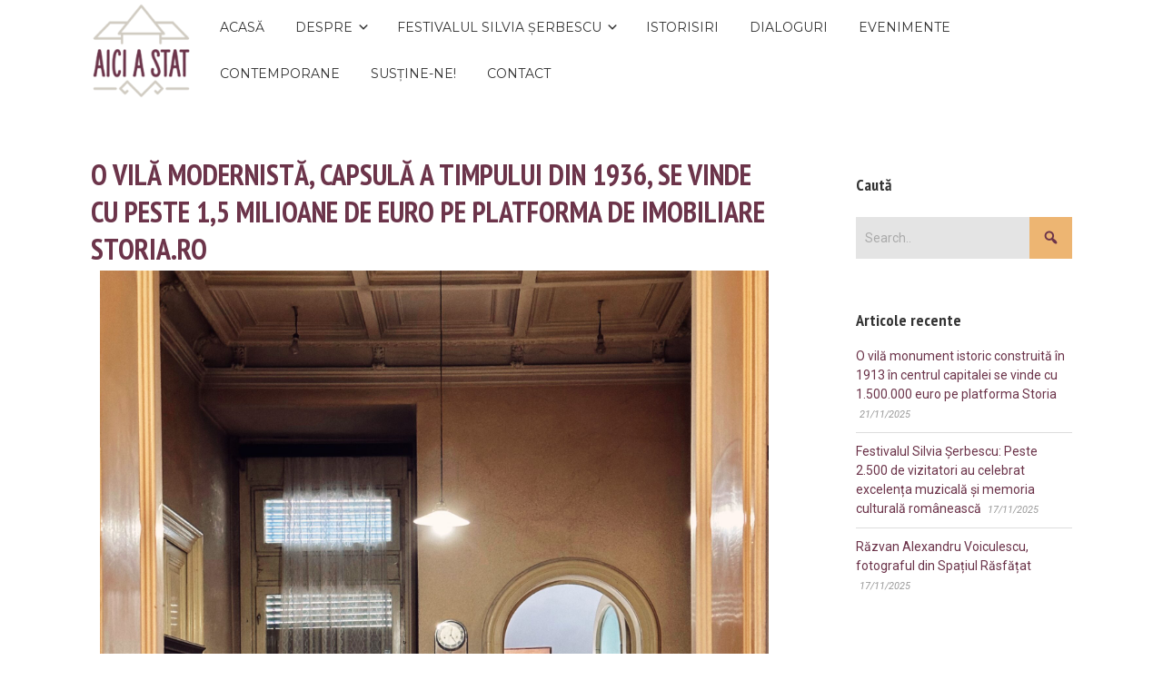

--- FILE ---
content_type: text/html; charset=UTF-8
request_url: https://aiciastat.ro/o-vila-modernista-capsula-a-timpului-din-1936/
body_size: 70746
content:


<!DOCTYPE html>

<html xmlns="http://www.w3.org/1999/xhtml" lang="en-US">
	
        
    <head>
    	        
		    	<meta charset="UTF-8" />
		<meta name="viewport" content="width=device-width, height=device-height, initial-scale=1">
        <meta http-equiv="X-UA-Compatible" content="IE=edge">
		<link rel="profile" href="http://gmpg.org/xfn/11" />
            	
				<meta name='robots' content='index, follow, max-image-preview:large, max-snippet:-1, max-video-preview:-1' />

	<!-- This site is optimized with the Yoast SEO plugin v21.9.1 - https://yoast.com/wordpress/plugins/seo/ -->
	<title>O vilă modernistă, capsulă a timpului din 1936, se vinde cu peste 1,5 milioane de euro pe platforma de imobiliare Storia.ro - Aici a stat</title>
	<meta name="description" content="O vilă modernistă, capsulă a timpului din 1936, se vinde cu peste 1,5 milioane de euro pe platforma de imobiliare Storia.ro." />
	<link rel="canonical" href="https://aiciastat.ro/o-vila-modernista-capsula-a-timpului-din-1936/" />
	<meta property="og:locale" content="en_US" />
	<meta property="og:type" content="article" />
	<meta property="og:title" content="O vilă modernistă, capsulă a timpului din 1936, se vinde cu peste 1,5 milioane de euro pe platforma de imobiliare Storia.ro - Aici a stat" />
	<meta property="og:description" content="O vilă modernistă, capsulă a timpului din 1936, se vinde cu peste 1,5 milioane de euro pe platforma de imobiliare Storia.ro." />
	<meta property="og:url" content="https://aiciastat.ro/o-vila-modernista-capsula-a-timpului-din-1936/" />
	<meta property="og:site_name" content="Aici a stat" />
	<meta property="article:publisher" content="https://www.facebook.com/aiciastat/" />
	<meta property="article:published_time" content="2023-08-17T13:15:19+00:00" />
	<meta property="article:modified_time" content="2023-11-25T15:33:18+00:00" />
	<meta property="og:image" content="https://aiciastat.ro/wp-content/uploads/2023/08/image00007-scaled.jpeg" />
	<meta property="og:image:width" content="2048" />
	<meta property="og:image:height" content="2560" />
	<meta property="og:image:type" content="image/jpeg" />
	<meta name="author" content="Ana" />
	<meta name="twitter:card" content="summary_large_image" />
	<meta name="twitter:label1" content="Written by" />
	<meta name="twitter:data1" content="Ana" />
	<meta name="twitter:label2" content="Est. reading time" />
	<meta name="twitter:data2" content="6 minutes" />
	<script type="application/ld+json" class="yoast-schema-graph">{"@context":"https://schema.org","@graph":[{"@type":"Article","@id":"https://aiciastat.ro/o-vila-modernista-capsula-a-timpului-din-1936/#article","isPartOf":{"@id":"https://aiciastat.ro/o-vila-modernista-capsula-a-timpului-din-1936/"},"author":{"name":"Ana","@id":"https://aiciastat.ro/#/schema/person/45d22148534437c217225acad736d906"},"headline":"O vilă modernistă, capsulă a timpului din 1936, se vinde cu peste 1,5 milioane de euro pe platforma de imobiliare Storia.ro","datePublished":"2023-08-17T13:15:19+00:00","dateModified":"2023-11-25T15:33:18+00:00","mainEntityOfPage":{"@id":"https://aiciastat.ro/o-vila-modernista-capsula-a-timpului-din-1936/"},"wordCount":1076,"commentCount":0,"publisher":{"@id":"https://aiciastat.ro/#organization"},"image":{"@id":"https://aiciastat.ro/o-vila-modernista-capsula-a-timpului-din-1936/#primaryimage"},"thumbnailUrl":"https://aiciastat.ro/wp-content/uploads/2023/08/image00007-scaled.jpeg","keywords":["arhitectura","bucurești","istorie","memorie"],"articleSection":["București","Istorisiri"],"inLanguage":"en-US","potentialAction":[{"@type":"CommentAction","name":"Comment","target":["https://aiciastat.ro/o-vila-modernista-capsula-a-timpului-din-1936/#respond"]}]},{"@type":"WebPage","@id":"https://aiciastat.ro/o-vila-modernista-capsula-a-timpului-din-1936/","url":"https://aiciastat.ro/o-vila-modernista-capsula-a-timpului-din-1936/","name":"O vilă modernistă, capsulă a timpului din 1936, se vinde cu peste 1,5 milioane de euro pe platforma de imobiliare Storia.ro - Aici a stat","isPartOf":{"@id":"https://aiciastat.ro/#website"},"primaryImageOfPage":{"@id":"https://aiciastat.ro/o-vila-modernista-capsula-a-timpului-din-1936/#primaryimage"},"image":{"@id":"https://aiciastat.ro/o-vila-modernista-capsula-a-timpului-din-1936/#primaryimage"},"thumbnailUrl":"https://aiciastat.ro/wp-content/uploads/2023/08/image00007-scaled.jpeg","datePublished":"2023-08-17T13:15:19+00:00","dateModified":"2023-11-25T15:33:18+00:00","description":"O vilă modernistă, capsulă a timpului din 1936, se vinde cu peste 1,5 milioane de euro pe platforma de imobiliare Storia.ro.","breadcrumb":{"@id":"https://aiciastat.ro/o-vila-modernista-capsula-a-timpului-din-1936/#breadcrumb"},"inLanguage":"en-US","potentialAction":[{"@type":"ReadAction","target":["https://aiciastat.ro/o-vila-modernista-capsula-a-timpului-din-1936/"]}]},{"@type":"ImageObject","inLanguage":"en-US","@id":"https://aiciastat.ro/o-vila-modernista-capsula-a-timpului-din-1936/#primaryimage","url":"https://aiciastat.ro/wp-content/uploads/2023/08/image00007-scaled.jpeg","contentUrl":"https://aiciastat.ro/wp-content/uploads/2023/08/image00007-scaled.jpeg","width":2048,"height":2560},{"@type":"BreadcrumbList","@id":"https://aiciastat.ro/o-vila-modernista-capsula-a-timpului-din-1936/#breadcrumb","itemListElement":[{"@type":"ListItem","position":1,"name":"Home","item":"https://aiciastat.ro/"},{"@type":"ListItem","position":2,"name":"O vilă modernistă, capsulă a timpului din 1936, se vinde cu peste 1,5 milioane de euro pe platforma de imobiliare Storia.ro"}]},{"@type":"WebSite","@id":"https://aiciastat.ro/#website","url":"https://aiciastat.ro/","name":"Aici a stat","description":"Un muzeu virtual al patrimoniului cultural.","publisher":{"@id":"https://aiciastat.ro/#organization"},"potentialAction":[{"@type":"SearchAction","target":{"@type":"EntryPoint","urlTemplate":"https://aiciastat.ro/?s={search_term_string}"},"query-input":"required name=search_term_string"}],"inLanguage":"en-US"},{"@type":"Organization","@id":"https://aiciastat.ro/#organization","name":"Aici a stat","url":"https://aiciastat.ro/","logo":{"@type":"ImageObject","inLanguage":"en-US","@id":"https://aiciastat.ro/#/schema/logo/image/","url":"https://aiciastat.ro/wp-content/uploads/2020/04/cropped-01-logo-AICI-A-STAT-pozitiv-3-e1586133852193.png","contentUrl":"https://aiciastat.ro/wp-content/uploads/2020/04/cropped-01-logo-AICI-A-STAT-pozitiv-3-e1586133852193.png","width":143,"height":143,"caption":"Aici a stat"},"image":{"@id":"https://aiciastat.ro/#/schema/logo/image/"},"sameAs":["https://www.facebook.com/aiciastat/","https://www.instagram.com/aiciastat/","https://ro.pinterest.com/aiciastat/"]},{"@type":"Person","@id":"https://aiciastat.ro/#/schema/person/45d22148534437c217225acad736d906","name":"Ana","image":{"@type":"ImageObject","inLanguage":"en-US","@id":"https://aiciastat.ro/#/schema/person/image/","url":"https://secure.gravatar.com/avatar/b0b0d114439bda6eea900556e3cc13b2?s=96&d=blank&r=g","contentUrl":"https://secure.gravatar.com/avatar/b0b0d114439bda6eea900556e3cc13b2?s=96&d=blank&r=g","caption":"Ana"},"description":"Sunt Ana Rubeli și de 33 de ani mi-am clădit pasiunea pentru istorie și povești. De 10 ani lucrez cu oameni diferiți și interesanți, printre cifre, probabilități, statistici și modele financiare. Indecizia în privința specializării mele m-a condus către studii complementare: am studiat întâi Finanțe, apoi Comunicare și în final Științe Actuariale în Olanda, unde am aflat cum se calculează riscul evenimentelor aleatoare. Sub chemarea străbunilor, și mai degrabă convinsă că seva mi se trage din meleagurile unde m-am născut, am vrut să mă întorc în țară și să aduc înapoi o parte din lecțiile învățate și experiențele acumulate. Cumva sub fascinația generației pașoptiste și a vizionarilor de la acea vreme care, după călătoriile sau studiile lor în afara tărilor românești se întorceau și construiau fie un spital, fie un muzeu, fie o universitate, așa mă proiectez și eu ca inovatoare și deschizătoare de drumuri. Am început prin actuariat, și astăzi continui printr-o căutare perpetuă de bijuterii arhitectonice în România: castele, conace, cetăți, case memoriale, ruine, palate, catedrale, mânăstiri, biserici fortificate sau muzee. În plus, caut să descopăr poveștile, romanțate pe alocuri, despre personajele care au călcat pragul acestor locuri. Voluntariez pentru Asociația Istoria Artei, pentru ARCEN, sunt membru Pro Patrimonio și încerc să mă implic personal în proiecte de salvare a patrimoniului, pentru a nu lăsa să ne pierdem istoria și identitatea. Îmi doresc să documentez alături de voi ceea ce explorez, într-o misiune de peregrinare a clădirilor istorice și a personalităților din spatele lor."}]}</script>
	<!-- / Yoast SEO plugin. -->


<link rel='dns-prefetch' href='//stats.wp.com' />
<link rel='dns-prefetch' href='//fonts.googleapis.com' />
<link rel='dns-prefetch' href='//c0.wp.com' />
<link rel='dns-prefetch' href='//widgets.wp.com' />
<link rel='dns-prefetch' href='//s0.wp.com' />
<link rel='dns-prefetch' href='//0.gravatar.com' />
<link rel='dns-prefetch' href='//1.gravatar.com' />
<link rel='dns-prefetch' href='//2.gravatar.com' />
<link rel="alternate" type="application/rss+xml" title="Aici a stat &raquo; Feed" href="https://aiciastat.ro/feed/" />
<link rel="alternate" type="application/rss+xml" title="Aici a stat &raquo; Comments Feed" href="https://aiciastat.ro/comments/feed/" />
<link rel="alternate" type="application/rss+xml" title="Aici a stat &raquo; O vilă modernistă, capsulă a timpului din 1936, se vinde cu peste 1,5 milioane de euro pe platforma de imobiliare Storia.ro Comments Feed" href="https://aiciastat.ro/o-vila-modernista-capsula-a-timpului-din-1936/feed/" />
<script type="text/javascript">
window._wpemojiSettings = {"baseUrl":"https:\/\/s.w.org\/images\/core\/emoji\/14.0.0\/72x72\/","ext":".png","svgUrl":"https:\/\/s.w.org\/images\/core\/emoji\/14.0.0\/svg\/","svgExt":".svg","source":{"concatemoji":"https:\/\/aiciastat.ro\/wp-includes\/js\/wp-emoji-release.min.js?ver=6.3.7"}};
/*! This file is auto-generated */
!function(i,n){var o,s,e;function c(e){try{var t={supportTests:e,timestamp:(new Date).valueOf()};sessionStorage.setItem(o,JSON.stringify(t))}catch(e){}}function p(e,t,n){e.clearRect(0,0,e.canvas.width,e.canvas.height),e.fillText(t,0,0);var t=new Uint32Array(e.getImageData(0,0,e.canvas.width,e.canvas.height).data),r=(e.clearRect(0,0,e.canvas.width,e.canvas.height),e.fillText(n,0,0),new Uint32Array(e.getImageData(0,0,e.canvas.width,e.canvas.height).data));return t.every(function(e,t){return e===r[t]})}function u(e,t,n){switch(t){case"flag":return n(e,"\ud83c\udff3\ufe0f\u200d\u26a7\ufe0f","\ud83c\udff3\ufe0f\u200b\u26a7\ufe0f")?!1:!n(e,"\ud83c\uddfa\ud83c\uddf3","\ud83c\uddfa\u200b\ud83c\uddf3")&&!n(e,"\ud83c\udff4\udb40\udc67\udb40\udc62\udb40\udc65\udb40\udc6e\udb40\udc67\udb40\udc7f","\ud83c\udff4\u200b\udb40\udc67\u200b\udb40\udc62\u200b\udb40\udc65\u200b\udb40\udc6e\u200b\udb40\udc67\u200b\udb40\udc7f");case"emoji":return!n(e,"\ud83e\udef1\ud83c\udffb\u200d\ud83e\udef2\ud83c\udfff","\ud83e\udef1\ud83c\udffb\u200b\ud83e\udef2\ud83c\udfff")}return!1}function f(e,t,n){var r="undefined"!=typeof WorkerGlobalScope&&self instanceof WorkerGlobalScope?new OffscreenCanvas(300,150):i.createElement("canvas"),a=r.getContext("2d",{willReadFrequently:!0}),o=(a.textBaseline="top",a.font="600 32px Arial",{});return e.forEach(function(e){o[e]=t(a,e,n)}),o}function t(e){var t=i.createElement("script");t.src=e,t.defer=!0,i.head.appendChild(t)}"undefined"!=typeof Promise&&(o="wpEmojiSettingsSupports",s=["flag","emoji"],n.supports={everything:!0,everythingExceptFlag:!0},e=new Promise(function(e){i.addEventListener("DOMContentLoaded",e,{once:!0})}),new Promise(function(t){var n=function(){try{var e=JSON.parse(sessionStorage.getItem(o));if("object"==typeof e&&"number"==typeof e.timestamp&&(new Date).valueOf()<e.timestamp+604800&&"object"==typeof e.supportTests)return e.supportTests}catch(e){}return null}();if(!n){if("undefined"!=typeof Worker&&"undefined"!=typeof OffscreenCanvas&&"undefined"!=typeof URL&&URL.createObjectURL&&"undefined"!=typeof Blob)try{var e="postMessage("+f.toString()+"("+[JSON.stringify(s),u.toString(),p.toString()].join(",")+"));",r=new Blob([e],{type:"text/javascript"}),a=new Worker(URL.createObjectURL(r),{name:"wpTestEmojiSupports"});return void(a.onmessage=function(e){c(n=e.data),a.terminate(),t(n)})}catch(e){}c(n=f(s,u,p))}t(n)}).then(function(e){for(var t in e)n.supports[t]=e[t],n.supports.everything=n.supports.everything&&n.supports[t],"flag"!==t&&(n.supports.everythingExceptFlag=n.supports.everythingExceptFlag&&n.supports[t]);n.supports.everythingExceptFlag=n.supports.everythingExceptFlag&&!n.supports.flag,n.DOMReady=!1,n.readyCallback=function(){n.DOMReady=!0}}).then(function(){return e}).then(function(){var e;n.supports.everything||(n.readyCallback(),(e=n.source||{}).concatemoji?t(e.concatemoji):e.wpemoji&&e.twemoji&&(t(e.twemoji),t(e.wpemoji)))}))}((window,document),window._wpemojiSettings);
</script>
<style type="text/css">
img.wp-smiley,
img.emoji {
	display: inline !important;
	border: none !important;
	box-shadow: none !important;
	height: 1em !important;
	width: 1em !important;
	margin: 0 0.07em !important;
	vertical-align: -0.1em !important;
	background: none !important;
	padding: 0 !important;
}
</style>
	<link rel='stylesheet' id='pt-cv-public-style-css' href='https://aiciastat.ro/wp-content/plugins/content-views-query-and-display-post-page/public/assets/css/cv.css?ver=3.6.3' type='text/css' media='all' />
<link rel='stylesheet' id='sbi_styles-css' href='https://aiciastat.ro/wp-content/plugins/instagram-feed/css/sbi-styles.min.css?ver=6.2.8' type='text/css' media='all' />
<link rel='stylesheet' id='wp-block-library-css' href='https://c0.wp.com/c/6.3.7/wp-includes/css/dist/block-library/style.min.css' type='text/css' media='all' />
<style id='wp-block-library-inline-css' type='text/css'>
.has-text-align-justify{text-align:justify;}
</style>
<link rel='stylesheet' id='mediaelement-css' href='https://c0.wp.com/c/6.3.7/wp-includes/js/mediaelement/mediaelementplayer-legacy.min.css' type='text/css' media='all' />
<link rel='stylesheet' id='wp-mediaelement-css' href='https://c0.wp.com/c/6.3.7/wp-includes/js/mediaelement/wp-mediaelement.min.css' type='text/css' media='all' />
<style id='classic-theme-styles-inline-css' type='text/css'>
/*! This file is auto-generated */
.wp-block-button__link{color:#fff;background-color:#32373c;border-radius:9999px;box-shadow:none;text-decoration:none;padding:calc(.667em + 2px) calc(1.333em + 2px);font-size:1.125em}.wp-block-file__button{background:#32373c;color:#fff;text-decoration:none}
</style>
<style id='global-styles-inline-css' type='text/css'>
body{--wp--preset--color--black: #000000;--wp--preset--color--cyan-bluish-gray: #abb8c3;--wp--preset--color--white: #ffffff;--wp--preset--color--pale-pink: #f78da7;--wp--preset--color--vivid-red: #cf2e2e;--wp--preset--color--luminous-vivid-orange: #ff6900;--wp--preset--color--luminous-vivid-amber: #fcb900;--wp--preset--color--light-green-cyan: #7bdcb5;--wp--preset--color--vivid-green-cyan: #00d084;--wp--preset--color--pale-cyan-blue: #8ed1fc;--wp--preset--color--vivid-cyan-blue: #0693e3;--wp--preset--color--vivid-purple: #9b51e0;--wp--preset--gradient--vivid-cyan-blue-to-vivid-purple: linear-gradient(135deg,rgba(6,147,227,1) 0%,rgb(155,81,224) 100%);--wp--preset--gradient--light-green-cyan-to-vivid-green-cyan: linear-gradient(135deg,rgb(122,220,180) 0%,rgb(0,208,130) 100%);--wp--preset--gradient--luminous-vivid-amber-to-luminous-vivid-orange: linear-gradient(135deg,rgba(252,185,0,1) 0%,rgba(255,105,0,1) 100%);--wp--preset--gradient--luminous-vivid-orange-to-vivid-red: linear-gradient(135deg,rgba(255,105,0,1) 0%,rgb(207,46,46) 100%);--wp--preset--gradient--very-light-gray-to-cyan-bluish-gray: linear-gradient(135deg,rgb(238,238,238) 0%,rgb(169,184,195) 100%);--wp--preset--gradient--cool-to-warm-spectrum: linear-gradient(135deg,rgb(74,234,220) 0%,rgb(151,120,209) 20%,rgb(207,42,186) 40%,rgb(238,44,130) 60%,rgb(251,105,98) 80%,rgb(254,248,76) 100%);--wp--preset--gradient--blush-light-purple: linear-gradient(135deg,rgb(255,206,236) 0%,rgb(152,150,240) 100%);--wp--preset--gradient--blush-bordeaux: linear-gradient(135deg,rgb(254,205,165) 0%,rgb(254,45,45) 50%,rgb(107,0,62) 100%);--wp--preset--gradient--luminous-dusk: linear-gradient(135deg,rgb(255,203,112) 0%,rgb(199,81,192) 50%,rgb(65,88,208) 100%);--wp--preset--gradient--pale-ocean: linear-gradient(135deg,rgb(255,245,203) 0%,rgb(182,227,212) 50%,rgb(51,167,181) 100%);--wp--preset--gradient--electric-grass: linear-gradient(135deg,rgb(202,248,128) 0%,rgb(113,206,126) 100%);--wp--preset--gradient--midnight: linear-gradient(135deg,rgb(2,3,129) 0%,rgb(40,116,252) 100%);--wp--preset--font-size--small: 13px;--wp--preset--font-size--medium: 20px;--wp--preset--font-size--large: 36px;--wp--preset--font-size--x-large: 42px;--wp--preset--spacing--20: 0.44rem;--wp--preset--spacing--30: 0.67rem;--wp--preset--spacing--40: 1rem;--wp--preset--spacing--50: 1.5rem;--wp--preset--spacing--60: 2.25rem;--wp--preset--spacing--70: 3.38rem;--wp--preset--spacing--80: 5.06rem;--wp--preset--shadow--natural: 6px 6px 9px rgba(0, 0, 0, 0.2);--wp--preset--shadow--deep: 12px 12px 50px rgba(0, 0, 0, 0.4);--wp--preset--shadow--sharp: 6px 6px 0px rgba(0, 0, 0, 0.2);--wp--preset--shadow--outlined: 6px 6px 0px -3px rgba(255, 255, 255, 1), 6px 6px rgba(0, 0, 0, 1);--wp--preset--shadow--crisp: 6px 6px 0px rgba(0, 0, 0, 1);}:where(.is-layout-flex){gap: 0.5em;}:where(.is-layout-grid){gap: 0.5em;}body .is-layout-flow > .alignleft{float: left;margin-inline-start: 0;margin-inline-end: 2em;}body .is-layout-flow > .alignright{float: right;margin-inline-start: 2em;margin-inline-end: 0;}body .is-layout-flow > .aligncenter{margin-left: auto !important;margin-right: auto !important;}body .is-layout-constrained > .alignleft{float: left;margin-inline-start: 0;margin-inline-end: 2em;}body .is-layout-constrained > .alignright{float: right;margin-inline-start: 2em;margin-inline-end: 0;}body .is-layout-constrained > .aligncenter{margin-left: auto !important;margin-right: auto !important;}body .is-layout-constrained > :where(:not(.alignleft):not(.alignright):not(.alignfull)){max-width: var(--wp--style--global--content-size);margin-left: auto !important;margin-right: auto !important;}body .is-layout-constrained > .alignwide{max-width: var(--wp--style--global--wide-size);}body .is-layout-flex{display: flex;}body .is-layout-flex{flex-wrap: wrap;align-items: center;}body .is-layout-flex > *{margin: 0;}body .is-layout-grid{display: grid;}body .is-layout-grid > *{margin: 0;}:where(.wp-block-columns.is-layout-flex){gap: 2em;}:where(.wp-block-columns.is-layout-grid){gap: 2em;}:where(.wp-block-post-template.is-layout-flex){gap: 1.25em;}:where(.wp-block-post-template.is-layout-grid){gap: 1.25em;}.has-black-color{color: var(--wp--preset--color--black) !important;}.has-cyan-bluish-gray-color{color: var(--wp--preset--color--cyan-bluish-gray) !important;}.has-white-color{color: var(--wp--preset--color--white) !important;}.has-pale-pink-color{color: var(--wp--preset--color--pale-pink) !important;}.has-vivid-red-color{color: var(--wp--preset--color--vivid-red) !important;}.has-luminous-vivid-orange-color{color: var(--wp--preset--color--luminous-vivid-orange) !important;}.has-luminous-vivid-amber-color{color: var(--wp--preset--color--luminous-vivid-amber) !important;}.has-light-green-cyan-color{color: var(--wp--preset--color--light-green-cyan) !important;}.has-vivid-green-cyan-color{color: var(--wp--preset--color--vivid-green-cyan) !important;}.has-pale-cyan-blue-color{color: var(--wp--preset--color--pale-cyan-blue) !important;}.has-vivid-cyan-blue-color{color: var(--wp--preset--color--vivid-cyan-blue) !important;}.has-vivid-purple-color{color: var(--wp--preset--color--vivid-purple) !important;}.has-black-background-color{background-color: var(--wp--preset--color--black) !important;}.has-cyan-bluish-gray-background-color{background-color: var(--wp--preset--color--cyan-bluish-gray) !important;}.has-white-background-color{background-color: var(--wp--preset--color--white) !important;}.has-pale-pink-background-color{background-color: var(--wp--preset--color--pale-pink) !important;}.has-vivid-red-background-color{background-color: var(--wp--preset--color--vivid-red) !important;}.has-luminous-vivid-orange-background-color{background-color: var(--wp--preset--color--luminous-vivid-orange) !important;}.has-luminous-vivid-amber-background-color{background-color: var(--wp--preset--color--luminous-vivid-amber) !important;}.has-light-green-cyan-background-color{background-color: var(--wp--preset--color--light-green-cyan) !important;}.has-vivid-green-cyan-background-color{background-color: var(--wp--preset--color--vivid-green-cyan) !important;}.has-pale-cyan-blue-background-color{background-color: var(--wp--preset--color--pale-cyan-blue) !important;}.has-vivid-cyan-blue-background-color{background-color: var(--wp--preset--color--vivid-cyan-blue) !important;}.has-vivid-purple-background-color{background-color: var(--wp--preset--color--vivid-purple) !important;}.has-black-border-color{border-color: var(--wp--preset--color--black) !important;}.has-cyan-bluish-gray-border-color{border-color: var(--wp--preset--color--cyan-bluish-gray) !important;}.has-white-border-color{border-color: var(--wp--preset--color--white) !important;}.has-pale-pink-border-color{border-color: var(--wp--preset--color--pale-pink) !important;}.has-vivid-red-border-color{border-color: var(--wp--preset--color--vivid-red) !important;}.has-luminous-vivid-orange-border-color{border-color: var(--wp--preset--color--luminous-vivid-orange) !important;}.has-luminous-vivid-amber-border-color{border-color: var(--wp--preset--color--luminous-vivid-amber) !important;}.has-light-green-cyan-border-color{border-color: var(--wp--preset--color--light-green-cyan) !important;}.has-vivid-green-cyan-border-color{border-color: var(--wp--preset--color--vivid-green-cyan) !important;}.has-pale-cyan-blue-border-color{border-color: var(--wp--preset--color--pale-cyan-blue) !important;}.has-vivid-cyan-blue-border-color{border-color: var(--wp--preset--color--vivid-cyan-blue) !important;}.has-vivid-purple-border-color{border-color: var(--wp--preset--color--vivid-purple) !important;}.has-vivid-cyan-blue-to-vivid-purple-gradient-background{background: var(--wp--preset--gradient--vivid-cyan-blue-to-vivid-purple) !important;}.has-light-green-cyan-to-vivid-green-cyan-gradient-background{background: var(--wp--preset--gradient--light-green-cyan-to-vivid-green-cyan) !important;}.has-luminous-vivid-amber-to-luminous-vivid-orange-gradient-background{background: var(--wp--preset--gradient--luminous-vivid-amber-to-luminous-vivid-orange) !important;}.has-luminous-vivid-orange-to-vivid-red-gradient-background{background: var(--wp--preset--gradient--luminous-vivid-orange-to-vivid-red) !important;}.has-very-light-gray-to-cyan-bluish-gray-gradient-background{background: var(--wp--preset--gradient--very-light-gray-to-cyan-bluish-gray) !important;}.has-cool-to-warm-spectrum-gradient-background{background: var(--wp--preset--gradient--cool-to-warm-spectrum) !important;}.has-blush-light-purple-gradient-background{background: var(--wp--preset--gradient--blush-light-purple) !important;}.has-blush-bordeaux-gradient-background{background: var(--wp--preset--gradient--blush-bordeaux) !important;}.has-luminous-dusk-gradient-background{background: var(--wp--preset--gradient--luminous-dusk) !important;}.has-pale-ocean-gradient-background{background: var(--wp--preset--gradient--pale-ocean) !important;}.has-electric-grass-gradient-background{background: var(--wp--preset--gradient--electric-grass) !important;}.has-midnight-gradient-background{background: var(--wp--preset--gradient--midnight) !important;}.has-small-font-size{font-size: var(--wp--preset--font-size--small) !important;}.has-medium-font-size{font-size: var(--wp--preset--font-size--medium) !important;}.has-large-font-size{font-size: var(--wp--preset--font-size--large) !important;}.has-x-large-font-size{font-size: var(--wp--preset--font-size--x-large) !important;}
.wp-block-navigation a:where(:not(.wp-element-button)){color: inherit;}
:where(.wp-block-post-template.is-layout-flex){gap: 1.25em;}:where(.wp-block-post-template.is-layout-grid){gap: 1.25em;}
:where(.wp-block-columns.is-layout-flex){gap: 2em;}:where(.wp-block-columns.is-layout-grid){gap: 2em;}
.wp-block-pullquote{font-size: 1.5em;line-height: 1.6;}
</style>
<link rel='stylesheet' id='click-to-top-font-awesome.min-css' href='https://aiciastat.ro/wp-content/plugins/click-to-top/assets/css/font-awesome.min.css?ver=4.5' type='text/css' media='all' />
<link rel='stylesheet' id='click-to-top-hover-css' href='https://aiciastat.ro/wp-content/plugins/click-to-top/assets/css/hover.css?ver=1.0' type='text/css' media='all' />
<link rel='stylesheet' id='click-to-top-style-css' href='https://aiciastat.ro/wp-content/plugins/click-to-top/assets/css/click-top-style.css?ver=1.7' type='text/css' media='all' />
<link rel='stylesheet' id='hfe-style-css' href='https://aiciastat.ro/wp-content/plugins/header-footer-elementor/assets/css/header-footer-elementor.css?ver=1.6.24' type='text/css' media='all' />
<link rel='stylesheet' id='elementor-icons-css' href='https://aiciastat.ro/wp-content/plugins/elementor/assets/lib/eicons/css/elementor-icons.min.css?ver=5.21.0' type='text/css' media='all' />
<link rel='stylesheet' id='elementor-frontend-css' href='https://aiciastat.ro/wp-content/plugins/elementor/assets/css/frontend.min.css?ver=3.15.3' type='text/css' media='all' />
<link rel='stylesheet' id='swiper-css' href='https://aiciastat.ro/wp-content/plugins/elementor/assets/lib/swiper/css/swiper.min.css?ver=5.3.6' type='text/css' media='all' />
<link rel='stylesheet' id='elementor-post-498-css' href='https://aiciastat.ro/wp-content/uploads/elementor/css/post-498.css?ver=1662198903' type='text/css' media='all' />
<link rel='stylesheet' id='font-awesome-5-all-css' href='https://aiciastat.ro/wp-content/plugins/elementor/assets/lib/font-awesome/css/all.min.css?ver=3.15.3' type='text/css' media='all' />
<link rel='stylesheet' id='font-awesome-4-shim-css' href='https://aiciastat.ro/wp-content/plugins/elementor/assets/lib/font-awesome/css/v4-shims.min.css?ver=3.15.3' type='text/css' media='all' />
<link rel='stylesheet' id='elementor-post-6811-css' href='https://aiciastat.ro/wp-content/uploads/elementor/css/post-6811.css?ver=1692278342' type='text/css' media='all' />
<link rel='stylesheet' id='hfe-widgets-style-css' href='https://aiciastat.ro/wp-content/plugins/header-footer-elementor/inc/widgets-css/frontend.css?ver=1.6.24' type='text/css' media='all' />
<link rel='stylesheet' id='dashicons-css' href='https://c0.wp.com/c/6.3.7/wp-includes/css/dashicons.min.css' type='text/css' media='all' />
<link rel='stylesheet' id='bento-theme-styles-css' href='https://aiciastat.ro/wp-content/themes/bento/style.css' type='text/css' media='all' />
<style id='bento-theme-styles-inline-css' type='text/css'>

		.logo {
			padding: 0px 0;
			padding: 0rem 0;
		}
	
		@media screen and (min-width: 64em) {
			.bnt-container {
				max-width: 1080px;
				max-width: 108rem;
			}
		}
		@media screen and (min-width: 74.25em) {
			.bnt-container {
				padding: 0;
			}
		}
		@media screen and (min-width: 120em) {
			.bnt-container {
				max-width: 1440px;
				max-width: 144rem;
			}
		}
	
		body {
			font-family: Roboto, Arial, sans-serif;
			font-size: 14px;
			font-size: 1.4em;
		}
		.site-content h1, 
		.site-content h2, 
		.site-content h3, 
		.site-content h4, 
		.site-content h5, 
		.site-content h6,
		.post-header-title h1 {
			font-family: PT Sans Narrow, Arial, sans-serif;
		}
		#nav-primary {
			font-family: Montserrat, Arial, sans-serif;
		}
		.primary-menu > li > a,
		.primary-menu > li > a:after {
			font-size: 14px;
			font-size: 1.4rem;
		}
	
		.site-header,
		.header-default .site-header.fixed-header,
		.header-centered .site-header.fixed-header,
		.header-side .site-wrapper {
			background: #ffffff;
		}
		.primary-menu > li > .sub-menu {
			border-top-color: #ffffff;
		}
		.primary-menu > li > a,
		#nav-mobile li a,
		.mobile-menu-trigger,
		.mobile-menu-close,
		.ham-menu-close {
			color: #333333;
		}
		.primary-menu > li > a:hover,
		.primary-menu > li.current-menu-item > a,
		.primary-menu > li.current-menu-ancestor > a {
			color: #6c344a;
		}
		.primary-menu .sub-menu li,
		#nav-mobile {
			background-color: #dddddd;
		}
		.primary-menu .sub-menu li a:hover,
		.primary-menu .sub-menu .current-menu-item:not(.current-menu-ancestor) > a,
		#nav-mobile li a:hover,
		#nav-mobile .current-menu-item:not(.current-menu-ancestor) > a {
			background-color: #cccccc;
		}
		.primary-menu .sub-menu,
		.primary-menu .sub-menu li,
		#nav-mobile li a,
		#nav-mobile .primary-mobile-menu > li:first-child > a {
			border-color: #cccccc;
		}
		.primary-menu .sub-menu li a {
			color: #333333; 
		}
		.primary-menu .sub-menu li:hover > a {
			color: #6c344a; 
		}
		#nav-mobile {
			background-color: #dddddd;
		}
		#nav-mobile li a,
		.mobile-menu-trigger,
		.mobile-menu-close {
			color: #333333;
		}
		#nav-mobile li a:hover,
		#nav-mobile .current-menu-item:not(.current-menu-ancestor) > a {
			background-color: #cccccc;
		}
		#nav-mobile li a,
		#nav-mobile .primary-mobile-menu > li:first-child > a {
			border-color: #cccccc;	
		}
		#nav-mobile li a:hover,
		.mobile-menu-trigger-container:hover,
		.mobile-menu-close:hover {
			color: #333333;
		}
	
		.site-content {
			background-color: #ffffff;
		}
		.site-content h1, 
		.site-content h2, 
		.site-content h3, 
		.site-content h4, 
		.site-content h5, 
		.site-content h6 {
			color: #333333;
		}
		.products .product a h3,
		.masonry-item-box a h2 {
			color: inherit;	
		}
		.site-content {
			color: #333333;
		}
		.site-content a:not(.masonry-item-link) {
			color: #6c344a;
		}
		.site-content a:not(.page-numbers) {
			color: #6c344a;
		}
		.site-content a:not(.ajax-load-more) {
			color: #6c344a;
		}
		.site-content a:not(.remove) {
			color: #6c344a;
		}
		.site-content a:not(.button) {
			color: #6c344a;
		}
		.page-links a .page-link-text:not(:hover) {
			color: #00B285;
		}
		label,
		.wp-caption-text,
		.post-date-blog,
		.entry-footer, 
		.archive-header .archive-description, 
		.comment-meta,
		.comment-notes,
		.project-types,
		.widget_archive li,
		.widget_categories li,
		.widget .post-date,
		.widget_calendar table caption,
		.widget_calendar table th,
		.widget_recent_comments .recentcomments,
		.product .price del,
		.widget del,
		.widget del .amount,
		.product_list_widget a.remove,
		.product_list_widget .quantity,
		.product-categories .count,
		.product_meta,
		.shop_table td.product-remove a,
		.woocommerce-checkout .payment_methods .wc_payment_method .payment_box {
			color: #999999;
		}
		hr,
		.entry-content table,
		.entry-content td,
		.entry-content th,
		.separator-line,
		.comment .comment .comment-nested,
		.comment-respond,
		.sidebar .widget_recent_entries ul li,
		.sidebar .widget_recent_comments ul li,
		.sidebar .widget_categories ul li,
		.sidebar .widget_archive ul li,
		.sidebar .widget_product_categories ul li,
		.woocommerce .site-footer .widget-woo .product_list_widget li,
		.woocommerce .site-footer .widget-woo .cart_list li:last-child,
		.woocommerce-tabs .tabs,
		.woocommerce-tabs .tabs li.active,
		.cart_item,
		.cart_totals .cart-subtotal,
		.cart_totals .order-total,
		.woocommerce-checkout-review-order table tfoot,
		.woocommerce-checkout-review-order table tfoot .order-total,
		.woocommerce-checkout-review-order table tfoot .shipping {
			border-color: #dddddd;	
		}
		input[type="text"], 
		input[type="password"], 
		input[type="email"], 
		input[type="number"], 
		input[type="tel"], 
		input[type="search"], 
		textarea, 
		select, 
		.select2-container {
			background-color: #e4e4e4;
			color: #333333;
		}
		::-webkit-input-placeholder { 
			color: #aaaaaa; 
		}
		::-moz-placeholder { 
			color: #aaaaaa; 
		}
		:-ms-input-placeholder { 
			color: #aaaaaa; 
		}
		input:-moz-placeholder { 
			color: #aaaaaa; 
		}
		.pagination a.page-numbers:hover,
		.woocommerce-pagination a.page-numbers:hover,
		.site-content a.ajax-load-more:hover,
		.page-links a .page-link-text:hover,
		.widget_price_filter .ui-slider .ui-slider-range, 
		.widget_price_filter .ui-slider .ui-slider-handle,
		input[type="submit"],
		.site-content .button,
		.widget_price_filter .ui-slider .ui-slider-range, 
		.widget_price_filter .ui-slider .ui-slider-handle {
			background-color: #edb572;	
		}
		.pagination a.page-numbers:hover,
		.woocommerce-pagination a.page-numbers:hover,
		.site-content a.ajax-load-more:hover,
		.page-links a .page-link-text:hover {
			border-color: #edb572;
		}
		.page-links a .page-link-text:not(:hover),
		.pagination a, 
		.woocommerce-pagination a,
		.site-content a.ajax-load-more {
			color: #edb572;
		}
		input[type="submit"]:hover,
		.site-content .button:hover {
			background-color: #ce8363;
		}
		input[type="submit"],
		.site-content .button,
		.site-content a.button,
		.pagination a.page-numbers:hover,
		.woocommerce-pagination a.page-numbers:hover,
		.site-content a.ajax-load-more:hover,
		.page-links a .page-link-text:hover {
			color: #6c344a;	
		}
		input[type="submit"]:hover,
		.site-content .button:hover {
			color: #6c344a;
		}
		.shop_table .actions .button,
		.shipping-calculator-form .button,
		.checkout_coupon .button,
		.widget_shopping_cart .button:first-child,
		.price_slider_amount .button {
			background-color: #999999;
		}
		.shop_table .actions .button:hover,
		.shipping-calculator-form .button:hover,
		.checkout_coupon .button:hover,
		.widget_shopping_cart .button:first-child:hover,
		.price_slider_amount .button:hover {
			background-color: #777777;
		}
		.shop_table .actions .button,
		.shipping-calculator-form .button,
		.checkout_coupon .button,
		.widget_shopping_cart .button:first-child,
		.price_slider_amount .button {
			color: #ffffff;
		}
		.shop_table .actions .button:hover,
		.shipping-calculator-form .button:hover,
		.checkout_coupon .button:hover,
		.widget_shopping_cart .button:first-child:hover,
		.price_slider_amount .button:hover {
			color: #ffffff;
		}
	
		.sidebar-footer {
			background-color: #888888;
		}
		.site-footer {
			color: #cccccc;
		}
		.site-footer a {
			color: #6c344a;
		}
		.site-footer label, 
		.site-footer .post-date-blog, 
		.site-footer .entry-footer, 
		.site-footer .comment-meta, 
		.site-footer .comment-notes, 
		.site-footer .widget_archive li, 
		.site-footer .widget_categories li, 
		.site-footer .widget .post-date, 
		.site-footer .widget_calendar table caption, 
		.site-footer .widget_calendar table th, 
		.site-footer .widget_recent_comments .recentcomments {
			color: #aaaaaa;
		}
		.sidebar-footer .widget_recent_entries ul li, 
		.sidebar-footer .widget_recent_comments ul li, 
		.sidebar-footer .widget_categories ul li, 
		.sidebar-footer .widget_archive ul li {
			border-color: #999999;
		}
		.bottom-footer {
			background-color: #aaaaaa;
			color: #e2e2e2;
		}
		.bottom-footer a {
			color: #6c344a;
		}
	
		.home.blog .post-header-title h1 {
			color: #ffffff;
		}
		.home.blog .post-header-subtitle {
			color: #cccccc;
		}
	

				.post-header {
					background-image: url(https://aiciastat.ro/wp-content/uploads/2023/08/image00007-scaled.jpeg);
				}
			
			.post-header-title h1,
			.entry-header h1 { 
				color: #6c344a; 
			}
			.post-header-subtitle {
				color: #999999;
			}
			.site-content {
				background-color: ;
			}
		
				.post-header-title h1,
				.entry-header h1 { 
					text-transform: uppercase;
				}
			
</style>
<link rel='stylesheet' id='font-awesome-css' href='https://aiciastat.ro/wp-content/plugins/elementor/assets/lib/font-awesome/css/font-awesome.min.css?ver=4.7.0' type='text/css' media='all' />
<link rel='stylesheet' id='google-fonts-css' href='https://fonts.googleapis.com/css?family=Roboto%3A400%2C700%2C400italic%7CPT+Sans+Narrow%3A400%2C700%2C400italic%7CMontserrat%3A400%2C700&#038;subset=cyrillic%2Clatin%2Clatin-ext%2Cgreek-ext' type='text/css' media='all' />
<link rel='stylesheet' id='recent-posts-widget-with-thumbnails-public-style-css' href='https://aiciastat.ro/wp-content/plugins/recent-posts-widget-with-thumbnails/public.css?ver=7.1.1' type='text/css' media='all' />
<link rel='stylesheet' id='eael-general-css' href='https://aiciastat.ro/wp-content/plugins/essential-addons-for-elementor-lite/assets/front-end/css/view/general.min.css?ver=5.9.8' type='text/css' media='all' />
<link rel='stylesheet' id='gbox-effects-css' href='https://aiciastat.ro/wp-content/plugins/gallery-box/assets/css/effects.css?ver=1.0' type='text/css' media='all' />
<link rel='stylesheet' id='venobox-css' href='https://aiciastat.ro/wp-content/plugins/gallery-box/assets/css/venobox.min.css?ver=1.0' type='text/css' media='all' />
<link rel='stylesheet' id='gbox-colabthi-webfont-css' href='https://aiciastat.ro/wp-content/plugins/gallery-box/assets/fonts/colabthi-webfont.css?ver=1.0' type='text/css' media='all' />
<link rel='stylesheet' id='slick-css' href='https://aiciastat.ro/wp-content/plugins/gallery-box/assets/css/slick/slick.css?ver=1.0' type='text/css' media='all' />
<link rel='stylesheet' id='slick-theme-css' href='https://aiciastat.ro/wp-content/plugins/gallery-box/assets/css/slick/slick-theme.css?ver=1.0' type='text/css' media='all' />
<link rel='stylesheet' id='gallery-box-main-css' href='https://aiciastat.ro/wp-content/plugins/gallery-box/assets/css/gallerybox-style.css?ver=1.6.6' type='text/css' media='all' />
<link rel='stylesheet' id='social-logos-css' href='https://c0.wp.com/p/jetpack/13.0.1/_inc/social-logos/social-logos.min.css' type='text/css' media='all' />
<link rel='stylesheet' id='google-fonts-1-css' href='https://fonts.googleapis.com/css?family=Roboto%3A100%2C100italic%2C200%2C200italic%2C300%2C300italic%2C400%2C400italic%2C500%2C500italic%2C600%2C600italic%2C700%2C700italic%2C800%2C800italic%2C900%2C900italic%7CRoboto+Slab%3A100%2C100italic%2C200%2C200italic%2C300%2C300italic%2C400%2C400italic%2C500%2C500italic%2C600%2C600italic%2C700%2C700italic%2C800%2C800italic%2C900%2C900italic&#038;display=auto&#038;ver=6.3.7' type='text/css' media='all' />
<link rel='stylesheet' id='jetpack_css-css' href='https://c0.wp.com/p/jetpack/13.0.1/css/jetpack.css' type='text/css' media='all' />
<link rel="preconnect" href="https://fonts.gstatic.com/" crossorigin><script type='text/javascript' id='jetpack_related-posts-js-extra'>
/* <![CDATA[ */
var related_posts_js_options = {"post_heading":"h4"};
/* ]]> */
</script>
<script type='text/javascript' src='https://c0.wp.com/p/jetpack/13.0.1/_inc/build/related-posts/related-posts.min.js' id='jetpack_related-posts-js'></script>
<script type='text/javascript' src='https://c0.wp.com/c/6.3.7/wp-includes/js/jquery/jquery.min.js' id='jquery-core-js'></script>
<script type='text/javascript' src='https://c0.wp.com/c/6.3.7/wp-includes/js/jquery/jquery-migrate.min.js' id='jquery-migrate-js'></script>
<script type='text/javascript' src='https://aiciastat.ro/wp-content/plugins/click-to-top/assets/js/jquery.easing.js?ver=1.0' id='click-to-top-easing-js'></script>
<script type='text/javascript' src='https://aiciastat.ro/wp-content/plugins/click-to-top/assets/js/jquery.scrollUp.js?ver=1.0' id='click-to-top-scrollUp-js'></script>
<script type='text/javascript' src='https://aiciastat.ro/wp-content/plugins/elementor/assets/lib/font-awesome/js/v4-shims.min.js?ver=3.15.3' id='font-awesome-4-shim-js'></script>
<link rel="https://api.w.org/" href="https://aiciastat.ro/wp-json/" /><link rel="alternate" type="application/json" href="https://aiciastat.ro/wp-json/wp/v2/posts/6811" /><link rel="EditURI" type="application/rsd+xml" title="RSD" href="https://aiciastat.ro/xmlrpc.php?rsd" />
<meta name="generator" content="WordPress 6.3.7" />
<link rel='shortlink' href='https://aiciastat.ro/?p=6811' />
<link rel="alternate" type="application/json+oembed" href="https://aiciastat.ro/wp-json/oembed/1.0/embed?url=https%3A%2F%2Faiciastat.ro%2Fo-vila-modernista-capsula-a-timpului-din-1936%2F" />
<link rel="alternate" type="text/xml+oembed" href="https://aiciastat.ro/wp-json/oembed/1.0/embed?url=https%3A%2F%2Faiciastat.ro%2Fo-vila-modernista-capsula-a-timpului-din-1936%2F&#038;format=xml" />
    <style type="text/css">
      a#clickTop {
        background: #cccccc none repeat scroll 0 0;
        border-radius: 0;
        bottom: 5%;
        color: #000000;
        padding: 5px;
        right: 5%;
        min-height: 34px;
        min-width: 35px;
        font-size: 16px;
        opacity: 0.99      }

      a#clickTop i {
        color: #000000;
      }

      a#clickTop:hover,
      a#clickTop:hover i,
      a#clickTop:active,
      a#clickTop:focus {
        color: #ffffff      }

      .hvr-fade:hover,
      .hvr-fade:focus,
      .hvr-fade:active,
      .hvr-back-pulse:hover,
      .hvr-back-pulse:focus,
      .hvr-back-pulse:active,
      a#clickTop.hvr-shrink:hover,
      a#clickTop.hvr-grow:hover,
      a#clickTop.hvr-pulse:hover,
      a#clickTop.hvr-pulse-grow:hover,
      a#clickTop.hvr-pulse-shrink:hover,
      a#clickTop.hvr-push:hover,
      a#clickTop.hvr-pop:hover,
      a#clickTop.hvr-bounce-in:hover,
      a#clickTop.hvr-bounce-out:hover,
      a#clickTop.hvr-float:hover,
      a#clickTop.hvr-fade:hover,
      a#clickTop.hvr-back-pulse:hover,
      a#clickTop.hvr-bob:hover,
      a#clickTop.hvr-buzz:hover,
      a#clickTop.hvr-shadow:hover,
      a#clickTop.hvr-grow-shadow:hover,
      a#clickTop.hvr-float-shadow:hover,
      a#clickTop.hvr-glow:hover,
      a#clickTop.hvr-shadow-radial:hover,
      a#clickTop.hvr-box-shadow-outset:hover,
      a#clickTop.hvr-box-shadow-inset:hover,
      a#clickTop.hvr-bubble-top:hover,
      a#clickTop.hvr-bubble-float-top:hover,
      .hvr-radial-out:before,
      .hvr-radial-in:before,
      .hvr-bounce-to-right:before,
      .hvr-bounce-to-left:before,
      .hvr-bounce-to-bottom:before,
      .hvr-bounce-to-top:before,
      .hvr-rectangle-in:before,
      .hvr-rectangle-out:before,
      .hvr-shutter-in-horizontal:before,
      .hvr-shutter-out-horizontal:before,
      .hvr-shutter-in-vertical:before,
      .hvr-sweep-to-right:before,
      .hvr-sweep-to-left:before,
      .hvr-sweep-to-bottom:before,
      .hvr-sweep-to-top:before,
      .hvr-shutter-out-vertical:before,
      .hvr-underline-from-left:before,
      .hvr-underline-from-center:before,
      .hvr-underline-from-right:before,
      .hvr-overline-from-left:before,
      .hvr-overline-from-center:before,
      .hvr-overline-from-right:before,
      .hvr-underline-reveal:before,
      .hvr-overline-reveal:before {
        background-color: #555555;
        color: #ffffff;
        border-radius: 0;
      }

      /* Back Pulse */
      @-webkit-keyframes hvr-back-pulse {
        50% {
          background-color: #cccccc none repeat scroll 0 0;
        }
      }

      @keyframes hvr-back-pulse {
        50% {
          background-color: #cccccc none repeat scroll 0 0;
        }
      }


      .hvr-radial-out,
      .hvr-radial-in,
      .hvr-rectangle-in,
      .hvr-rectangle-out,
      .hvr-shutter-in-horizontal,
      .hvr-shutter-out-horizontal,
      .hvr-shutter-in-vertical,
      .hvr-shutter-out-vertical {
        background-color: #cccccc none repeat scroll 0 0;
      }

      .hvr-bubble-top::before,
      .hvr-bubble-float-top::before {
        border-color: transparent transparent #cccccc;
      }
    </style>

  	<style>img#wpstats{display:none}</style>
		<meta name="generator" content="Elementor 3.15.3; features: e_dom_optimization, e_optimized_assets_loading, additional_custom_breakpoints; settings: css_print_method-external, google_font-enabled, font_display-auto">
<style type="text/css" id="custom-background-css">
body.custom-background { background-color: #ffffff; }
</style>
	<link rel="icon" href="https://aiciastat.ro/wp-content/uploads/2020/04/cropped-Logo-Aici-a-stat-32x32.jpg" sizes="32x32" />
<link rel="icon" href="https://aiciastat.ro/wp-content/uploads/2020/04/cropped-Logo-Aici-a-stat-192x192.jpg" sizes="192x192" />
<link rel="apple-touch-icon" href="https://aiciastat.ro/wp-content/uploads/2020/04/cropped-Logo-Aici-a-stat-180x180.jpg" />
<meta name="msapplication-TileImage" content="https://aiciastat.ro/wp-content/uploads/2020/04/cropped-Logo-Aici-a-stat-270x270.jpg" />
		<style type="text/css" id="wp-custom-css">
			.logo-mobile {
	height: 80px;
	width: auto;
}

.mobile-menu-trigger {
	position: absolute;
	right: 5px;
}

.entry-content .has-medium-font-size {
	font-size: 18px;
	font-weight: 300;
}

.entry-header .entry-title {
	font-size: 32px;
}

.page-id-1405 .post-thumbnail {
	display:none;
}

@media(max-width: 1024px) {
	.entry-header .entry-title {
		font-size: 28px;
	}
}

@media(max-width: 767px) {
	.entry-content .has-medium-font-size {
		font-size: 16px;
	}
	
	.entry-header .entry-title {
		font-size: 24px;
	}
}

.pt-cv-readmore {
    color: #6c344a !important;
    background-color: #EDB572 !important;
    border: none !important;
}		</style>
		        
    </head>
    
    
        
    <body class="post-template-default single single-post postid-6811 single-format-standard custom-background wp-custom-logo ehf-template-bento ehf-stylesheet-bento has-sidebar right-sidebar header-default elementor-default elementor-kit-498 elementor-page elementor-page-6811">
	
			
		         				
		<div class="site-wrapper clear">

			<header class="site-header no-fixed-header">
            	<div class="bnt-container">
                
                	        <div class="mobile-menu-trigger">
        	<div class="mobile-menu-trigger-container">
                <div class="mobile-menu-trigger-stick">
                </div>
                <div class="mobile-menu-trigger-stick">
                </div>
                <div class="mobile-menu-trigger-stick">
                </div>
            </div>
        </div>
        <div class="mobile-menu">
            <div class="mobile-menu-shadow">
            </div>
            <div id="nav-mobile" class="nav">
            	<div class="mobile-menu-close-container">
                	<div class="mobile-menu-close">
                    </div>
                </div>
                <nav>
                    <div class="menu-container"><ul id="menu-meniu-principal-1" class="primary-mobile-menu"><li class="menu-item menu-item-type-post_type menu-item-object-page menu-item-home menu-item-17"><a href="https://aiciastat.ro/povesti-despre-patrimoniul-cultural/"><span class="menu-item-inner">Acasă</span></a></li>
<li class="menu-item menu-item-type-post_type menu-item-object-page menu-item-has-children menu-item-589"><a href="https://aiciastat.ro/despre/"><span class="menu-item-inner">Despre</span></a>
<ul class="sub-menu">
	<li class="menu-item menu-item-type-post_type menu-item-object-page menu-item-1451"><a href="https://aiciastat.ro/despre/"><span class="menu-item-inner">Obiectiv, misiune, viziune</span></a></li>
	<li class="menu-item menu-item-type-post_type menu-item-object-page menu-item-1448"><a href="https://aiciastat.ro/despre/valori/"><span class="menu-item-inner">Valori</span></a></li>
	<li class="menu-item menu-item-type-post_type menu-item-object-page menu-item-1449"><a href="https://aiciastat.ro/despre/despre-echipa/"><span class="menu-item-inner">Despre echipă</span></a></li>
	<li class="menu-item menu-item-type-post_type menu-item-object-page menu-item-1450"><a href="https://aiciastat.ro/despre/recomandari/"><span class="menu-item-inner">Recomandări</span></a></li>
	<li class="menu-item menu-item-type-post_type menu-item-object-page menu-item-6344"><a href="https://aiciastat.ro/despre/aparitii-in-presa/"><span class="menu-item-inner">Apariții în presă</span></a></li>
	<li class="menu-item menu-item-type-post_type menu-item-object-page menu-item-7761"><a href="https://aiciastat.ro/despre/premii/"><span class="menu-item-inner">Premii</span></a></li>
</ul>
</li>
<li class="menu-item menu-item-type-post_type menu-item-object-page menu-item-has-children menu-item-9424"><a href="https://aiciastat.ro/festivalul-silvia-serbescu/"><span class="menu-item-inner">Festivalul Silvia Șerbescu</span></a>
<ul class="sub-menu">
	<li class="menu-item menu-item-type-post_type menu-item-object-page menu-item-9779"><a href="https://aiciastat.ro/festivalul-silvia-serbescu/festivalul-silvia-serbescu-o-celebrare-a-excelentei-muzicale-si-a-memoriei-culturale-romanesti/"><span class="menu-item-inner">Festivalul Silvia Șerbescu – o celebrare a excelenței muzicale și a memoriei culturale românești</span></a></li>
	<li class="menu-item menu-item-type-post_type menu-item-object-page menu-item-has-children menu-item-9480"><a href="https://aiciastat.ro/festivalul-silvia-serbescu/programul-festivalului-silvia-serbescu/"><span class="menu-item-inner">Programul Festivalului Silvia Șerbescu</span></a>
	<ul class="sub-menu">
		<li class="menu-item menu-item-type-post_type menu-item-object-page menu-item-9734"><a href="https://aiciastat.ro/festivalul-silvia-serbescu/simpozion-silvia-serbescu-60-de-ani-de-la-trecerea-in-eternitate/"><span class="menu-item-inner">Simpozion Silvia Șerbescu – 60 de ani de la trecerea în eternitate</span></a></li>
		<li class="menu-item menu-item-type-post_type menu-item-object-page menu-item-9773"><a href="https://aiciastat.ro/festivalul-silvia-serbescu/serata-aiciastat-la-casa-memoriala-a-pictorului-alexandru-tipoia-in-cadrul-festivalului-silvia-serbescu/"><span class="menu-item-inner">Serată #Aiciastat la Casa memorială a pictorului Alexandru Țipoia în cadrul Festivalului Silvia Șerbescu</span></a></li>
		<li class="menu-item menu-item-type-post_type menu-item-object-page menu-item-9733"><a href="https://aiciastat.ro/festivalul-silvia-serbescu/recital-de-pian-alexandra-silocea-la-ateneul-roman-in-onoarea-silviei-serbescu/"><span class="menu-item-inner">Recital de pian Alexandra Silocea la Ateneul Român în onoarea Silviei Șerbescu</span></a></li>
		<li class="menu-item menu-item-type-post_type menu-item-object-page menu-item-9735"><a href="https://aiciastat.ro/festivalul-silvia-serbescu/concert-simfonic-in-memoriam-silvia-serbescu/"><span class="menu-item-inner">Concert simfonic In memoriam Silvia Șerbescu</span></a></li>
		<li class="menu-item menu-item-type-post_type menu-item-object-page menu-item-9772"><a href="https://aiciastat.ro/festivalul-silvia-serbescu/serata-aiciastat-la-palatul-cesianu-racovita-in-cadrul-festivalului-silvia-serbescu/"><span class="menu-item-inner">Serată #Aiciastat la Palatul Cesianu-Racoviță în cadrul Festivalului Silvia Șerbescu</span></a></li>
		<li class="menu-item menu-item-type-post_type menu-item-object-page menu-item-9771"><a href="https://aiciastat.ro/festivalul-silvia-serbescu/tur-ghidat-cu-ana-rubeli-pe-urmele-silviei-serbescu/"><span class="menu-item-inner">Tur ghidat cu Ana Rubeli pe urmele Silviei Șerbescu</span></a></li>
		<li class="menu-item menu-item-type-post_type menu-item-object-page menu-item-9786"><a href="https://aiciastat.ro/festivalul-silvia-serbescu/expozitia-silvia-serbescu-la-plan4/"><span class="menu-item-inner">Expoziția Silvia Șerbescu la Plan4</span></a></li>
		<li class="menu-item menu-item-type-post_type menu-item-object-page menu-item-9458"><a href="https://aiciastat.ro/festivalul-silvia-serbescu/recital-inaugural-alexandra-silocea-la-casa-vintila-bratianu/"><span class="menu-item-inner">Recital inaugural Alexandra Silocea la Casa Vintilă Brătianu</span></a></li>
	</ul>
</li>
	<li class="menu-item menu-item-type-post_type menu-item-object-page menu-item-9457"><a href="https://aiciastat.ro/festivalul-silvia-serbescu/despre-silvia-serbescu/"><span class="menu-item-inner">Despre Silvia Șerbescu</span></a></li>
</ul>
</li>
<li class="menu-item menu-item-type-post_type menu-item-object-page menu-item-1320"><a href="https://aiciastat.ro/istorisiri/"><span class="menu-item-inner">Istorisiri</span></a></li>
<li class="menu-item menu-item-type-post_type menu-item-object-page menu-item-1319"><a href="https://aiciastat.ro/dialoguri/"><span class="menu-item-inner">Dialoguri</span></a></li>
<li class="menu-item menu-item-type-post_type menu-item-object-page menu-item-7515"><a href="https://aiciastat.ro/evenimente/"><span class="menu-item-inner">Evenimente</span></a></li>
<li class="menu-item menu-item-type-post_type menu-item-object-page menu-item-3488"><a href="https://aiciastat.ro/contemporane/"><span class="menu-item-inner">Contemporane</span></a></li>
<li class="menu-item menu-item-type-post_type menu-item-object-page menu-item-7649"><a href="https://aiciastat.ro/formular230/"><span class="menu-item-inner">Susține-ne!</span></a></li>
<li class="menu-item menu-item-type-post_type menu-item-object-page menu-item-592"><a href="https://aiciastat.ro/contact/"><span class="menu-item-inner">Contact</span></a></li>
</ul></div>                </nav>
            </div>
        </div>
                    		
                    <div class="logo clear"><a href="https://aiciastat.ro/" class="logo-image-link"><img class="logo-fullsize" src="https://aiciastat.ro/wp-content/uploads/2020/04/cropped-01-logo-AICI-A-STAT-pozitiv-3-e1586133852193.png" alt="Aici a stat" /><img class="logo-mobile" src="https://aiciastat.ro/wp-content/uploads/2020/04/cropped-01-logo-AICI-A-STAT-pozitiv-3-e1586133852193.png" alt="Aici a stat" /></a></div>                    
                    		<div class="header-menu clear">
            <div id="nav-primary" class="nav">
                <nav>
                    <div class="menu-container"><ul id="menu-meniu-principal-2" class="primary-menu"><li class="menu-item menu-item-type-post_type menu-item-object-page menu-item-home menu-item-17"><a href="https://aiciastat.ro/povesti-despre-patrimoniul-cultural/"><span class="menu-item-inner">Acasă</span></a></li>
<li class="menu-item menu-item-type-post_type menu-item-object-page menu-item-has-children menu-item-589"><a href="https://aiciastat.ro/despre/"><span class="menu-item-inner">Despre</span></a>
<ul class="sub-menu">
	<li class="menu-item menu-item-type-post_type menu-item-object-page menu-item-1451"><a href="https://aiciastat.ro/despre/"><span class="menu-item-inner">Obiectiv, misiune, viziune</span></a></li>
	<li class="menu-item menu-item-type-post_type menu-item-object-page menu-item-1448"><a href="https://aiciastat.ro/despre/valori/"><span class="menu-item-inner">Valori</span></a></li>
	<li class="menu-item menu-item-type-post_type menu-item-object-page menu-item-1449"><a href="https://aiciastat.ro/despre/despre-echipa/"><span class="menu-item-inner">Despre echipă</span></a></li>
	<li class="menu-item menu-item-type-post_type menu-item-object-page menu-item-1450"><a href="https://aiciastat.ro/despre/recomandari/"><span class="menu-item-inner">Recomandări</span></a></li>
	<li class="menu-item menu-item-type-post_type menu-item-object-page menu-item-6344"><a href="https://aiciastat.ro/despre/aparitii-in-presa/"><span class="menu-item-inner">Apariții în presă</span></a></li>
	<li class="menu-item menu-item-type-post_type menu-item-object-page menu-item-7761"><a href="https://aiciastat.ro/despre/premii/"><span class="menu-item-inner">Premii</span></a></li>
</ul>
</li>
<li class="menu-item menu-item-type-post_type menu-item-object-page menu-item-has-children menu-item-9424"><a href="https://aiciastat.ro/festivalul-silvia-serbescu/"><span class="menu-item-inner">Festivalul Silvia Șerbescu</span></a>
<ul class="sub-menu">
	<li class="menu-item menu-item-type-post_type menu-item-object-page menu-item-9779"><a href="https://aiciastat.ro/festivalul-silvia-serbescu/festivalul-silvia-serbescu-o-celebrare-a-excelentei-muzicale-si-a-memoriei-culturale-romanesti/"><span class="menu-item-inner">Festivalul Silvia Șerbescu – o celebrare a excelenței muzicale și a memoriei culturale românești</span></a></li>
	<li class="menu-item menu-item-type-post_type menu-item-object-page menu-item-has-children menu-item-9480"><a href="https://aiciastat.ro/festivalul-silvia-serbescu/programul-festivalului-silvia-serbescu/"><span class="menu-item-inner">Programul Festivalului Silvia Șerbescu</span></a>
	<ul class="sub-menu">
		<li class="menu-item menu-item-type-post_type menu-item-object-page menu-item-9734"><a href="https://aiciastat.ro/festivalul-silvia-serbescu/simpozion-silvia-serbescu-60-de-ani-de-la-trecerea-in-eternitate/"><span class="menu-item-inner">Simpozion Silvia Șerbescu – 60 de ani de la trecerea în eternitate</span></a></li>
		<li class="menu-item menu-item-type-post_type menu-item-object-page menu-item-9773"><a href="https://aiciastat.ro/festivalul-silvia-serbescu/serata-aiciastat-la-casa-memoriala-a-pictorului-alexandru-tipoia-in-cadrul-festivalului-silvia-serbescu/"><span class="menu-item-inner">Serată #Aiciastat la Casa memorială a pictorului Alexandru Țipoia în cadrul Festivalului Silvia Șerbescu</span></a></li>
		<li class="menu-item menu-item-type-post_type menu-item-object-page menu-item-9733"><a href="https://aiciastat.ro/festivalul-silvia-serbescu/recital-de-pian-alexandra-silocea-la-ateneul-roman-in-onoarea-silviei-serbescu/"><span class="menu-item-inner">Recital de pian Alexandra Silocea la Ateneul Român în onoarea Silviei Șerbescu</span></a></li>
		<li class="menu-item menu-item-type-post_type menu-item-object-page menu-item-9735"><a href="https://aiciastat.ro/festivalul-silvia-serbescu/concert-simfonic-in-memoriam-silvia-serbescu/"><span class="menu-item-inner">Concert simfonic In memoriam Silvia Șerbescu</span></a></li>
		<li class="menu-item menu-item-type-post_type menu-item-object-page menu-item-9772"><a href="https://aiciastat.ro/festivalul-silvia-serbescu/serata-aiciastat-la-palatul-cesianu-racovita-in-cadrul-festivalului-silvia-serbescu/"><span class="menu-item-inner">Serată #Aiciastat la Palatul Cesianu-Racoviță în cadrul Festivalului Silvia Șerbescu</span></a></li>
		<li class="menu-item menu-item-type-post_type menu-item-object-page menu-item-9771"><a href="https://aiciastat.ro/festivalul-silvia-serbescu/tur-ghidat-cu-ana-rubeli-pe-urmele-silviei-serbescu/"><span class="menu-item-inner">Tur ghidat cu Ana Rubeli pe urmele Silviei Șerbescu</span></a></li>
		<li class="menu-item menu-item-type-post_type menu-item-object-page menu-item-9786"><a href="https://aiciastat.ro/festivalul-silvia-serbescu/expozitia-silvia-serbescu-la-plan4/"><span class="menu-item-inner">Expoziția Silvia Șerbescu la Plan4</span></a></li>
		<li class="menu-item menu-item-type-post_type menu-item-object-page menu-item-9458"><a href="https://aiciastat.ro/festivalul-silvia-serbescu/recital-inaugural-alexandra-silocea-la-casa-vintila-bratianu/"><span class="menu-item-inner">Recital inaugural Alexandra Silocea la Casa Vintilă Brătianu</span></a></li>
	</ul>
</li>
	<li class="menu-item menu-item-type-post_type menu-item-object-page menu-item-9457"><a href="https://aiciastat.ro/festivalul-silvia-serbescu/despre-silvia-serbescu/"><span class="menu-item-inner">Despre Silvia Șerbescu</span></a></li>
</ul>
</li>
<li class="menu-item menu-item-type-post_type menu-item-object-page menu-item-1320"><a href="https://aiciastat.ro/istorisiri/"><span class="menu-item-inner">Istorisiri</span></a></li>
<li class="menu-item menu-item-type-post_type menu-item-object-page menu-item-1319"><a href="https://aiciastat.ro/dialoguri/"><span class="menu-item-inner">Dialoguri</span></a></li>
<li class="menu-item menu-item-type-post_type menu-item-object-page menu-item-7515"><a href="https://aiciastat.ro/evenimente/"><span class="menu-item-inner">Evenimente</span></a></li>
<li class="menu-item menu-item-type-post_type menu-item-object-page menu-item-3488"><a href="https://aiciastat.ro/contemporane/"><span class="menu-item-inner">Contemporane</span></a></li>
<li class="menu-item menu-item-type-post_type menu-item-object-page menu-item-7649"><a href="https://aiciastat.ro/formular230/"><span class="menu-item-inner">Susține-ne!</span></a></li>
<li class="menu-item menu-item-type-post_type menu-item-object-page menu-item-592"><a href="https://aiciastat.ro/contact/"><span class="menu-item-inner">Contact</span></a></li>
</ul></div>                </nav>
            </div>
        </div>
		<div class="ham-menu-trigger">
        	<div class="ham-menu-trigger-container">
                <div class="ham-menu-trigger-stick">
                </div>
                <div class="ham-menu-trigger-stick">
                </div>
                <div class="ham-menu-trigger-stick">
                </div>
            </div>
        </div>
		<div class="ham-menu-close-container">
			<div class="ham-menu-close">
			</div>
		</div>
                            
                </div>
            </header>
			
			<!-- .site-header -->
						
						
        	<div class="site-content">
<div class="bnt-container">
    
    <div class="content content-post">
        <main class="site-main" role="main">
        
            
<article id="post-6811" class="post-6811 post type-post status-publish format-standard has-post-thumbnail hentry category-bucuresti category-istorisiri tag-arhitectura tag-bucuresti tag-istorie tag-memorie has-thumb">

	<header class="entry-header"><h1 class="entry-title">O vilă modernistă, capsulă a timpului din 1936, se vinde cu peste 1,5 milioane de euro pe platforma de imobiliare Storia.ro</h1></header><div class="entry-content clear">		<div data-elementor-type="wp-post" data-elementor-id="6811" class="elementor elementor-6811">
									<section class="elementor-section elementor-top-section elementor-element elementor-element-11202bd elementor-section-full_width elementor-section-height-default elementor-section-height-default" data-id="11202bd" data-element_type="section">
						<div class="elementor-container elementor-column-gap-no">
					<div class="elementor-column elementor-col-100 elementor-top-column elementor-element elementor-element-1de27e36" data-id="1de27e36" data-element_type="column">
			<div class="elementor-widget-wrap elementor-element-populated">
								<div class="elementor-element elementor-element-2594bd2c elementor-widget elementor-widget-text-editor" data-id="2594bd2c" data-element_type="widget" data-widget_type="text-editor.default">
				<div class="elementor-widget-container">
													</div>
				</div>
				<div class="elementor-element elementor-element-1b566d86 elementor-widget elementor-widget-text-editor" data-id="1b566d86" data-element_type="widget" data-widget_type="text-editor.default">
				<div class="elementor-widget-container">
													</div>
				</div>
					</div>
		</div>
							</div>
		</section>
				<section class="elementor-section elementor-top-section elementor-element elementor-element-2fed8cae elementor-section-boxed elementor-section-height-default elementor-section-height-default" data-id="2fed8cae" data-element_type="section">
						<div class="elementor-container elementor-column-gap-default">
					<div class="elementor-column elementor-col-100 elementor-top-column elementor-element elementor-element-1e8de518" data-id="1e8de518" data-element_type="column">
			<div class="elementor-widget-wrap elementor-element-populated">
								<div class="elementor-element elementor-element-5252c0 elementor-widget elementor-widget-spacer" data-id="5252c0" data-element_type="widget" data-widget_type="spacer.default">
				<div class="elementor-widget-container">
					<div class="elementor-spacer">
			<div class="elementor-spacer-inner"></div>
		</div>
				</div>
				</div>
				<div class="elementor-element elementor-element-15cf822 elementor-widget elementor-widget-image" data-id="15cf822" data-element_type="widget" data-widget_type="image.default">
				<div class="elementor-widget-container">
															<img decoding="async" src="https://aiciastat.ro/wp-content/uploads/2023/08/image00007-scaled.jpeg" title="image00007" alt="image00007" loading="lazy" />															</div>
				</div>
				<div class="elementor-element elementor-element-4248e6ee elementor-widget elementor-widget-text-editor" data-id="4248e6ee" data-element_type="widget" data-widget_type="text-editor.default">
				<div class="elementor-widget-container">
							<p style="margin-bottom: 0.0001pt; text-align: justify; line-height: normal; background-image: initial; background-position: initial; background-size: initial; background-repeat: initial; background-attachment: initial; background-origin: initial; background-clip: initial;"><b><span lang="RO" style="font-size: 10.0pt;">O vilă proiectată în stil modernist de arhitectul celebru Tiberu Niga, amplasată în centrul capitalei, aflată în proces de restaurare, cu detalii arhitecturale remarcabil de bine păstrate, <u><span style="color: #1155cc;"><a href="https://www.storia.ro/ro/oferta/ultracentral-piata-unirii-vila-individuala-550-mp-teren-830-mp-IDsfKb"><span style="color: #1155cc;">se vinde cu 1.520.000 de euro</span></a></span></u> pe <u><span style="color: #1155cc;"><a href="https://www.storia.ro/"><span style="color: #1155cc;">Storia.ro</span></a></span></u>, platforma de <a href="https://www.storia.ro/"><span style="color: windowtext;">imobiliare</span></a> lansată de OLX. Vila este specială prin arhitectura și poziționarea sa ultra-centrală. Are peste zece camere dispuse în două apartamente cu acces distinct, la parter și etaj. Vila poate găzdui o reședință de ambasadă, o clinică, un cabinet de avocatură sau un sediu de firmă cu orice gen de activitate care presupune o locație ultracentrală, într-un sediu exclusivist.</span></b></p>
<p style="margin-bottom: 0.0001pt; text-align: justify; line-height: normal; background-image: initial; background-position: initial; background-size: initial; background-repeat: initial; background-attachment: initial; background-origin: initial; background-clip: initial;"><b><span lang="RO">&nbsp;</span></b></p>
<p style="margin-bottom: 0.0001pt; text-align: justify; line-height: normal; background-image: initial; background-position: initial; background-size: initial; background-repeat: initial; background-attachment: initial; background-origin: initial; background-clip: initial;"><span lang="RO" style="font-size: 10.0pt;">Vila are aproximativ 550 metri pătrați împărțiți între demisol, parter și etaj. Dispune și de un pod mansardabil, cu acces direct din scara secundară, având o suprafață apropiată de cea a apartamentelor inferioare, de 200 mp. Terenul pe care se află amplasată vila are, de asemenea, o suprafață foarte generoasă, de 800 mp, din care o curte liberă de peste 500 mp. Acest lucru este extrem de special pentru zona ultracentrală în care se află, reprezentând o oază verde și de intimitate pentru un imobil exclusivist. De asemenea, în spatele curții există un garaj și o magazie. Vila se află pe o stradă istorică a capitalei, cunoscută pentru mozaicul de stiluri, detalii și forme ale caselor care conferă personalitate întregului areal. Cele două apartamente individuale, aflate la parter și la primul etaj, au acces separat, în oglindă, accesul fiind realizat prin uși cu feronerie geometrică valoroasă din punct de vedere arhitectural. Elementele de feronerie se regăsesc ca laitmotiv și la ferestre și la elementele decorative ale gardului. </span></p>
<p style="margin-bottom: 0.0001pt; text-align: justify; line-height: normal; background-image: initial; background-position: initial; background-size: initial; background-repeat: initial; background-attachment: initial; background-origin: initial; background-clip: initial;"><span lang="RO" style="font-size: 10.0pt;">&nbsp;</span></p>
<p style="margin-bottom: 0.0001pt; text-align: justify; line-height: normal; background-image: initial; background-position: initial; background-size: initial; background-repeat: initial; background-attachment: initial; background-origin: initial; background-clip: initial;"><span lang="RO" style="font-size: 10.0pt;">Spaţiile interioare dovedesc un confort rafinat şi o eleganţă neostentativă, prin calitatea ornamentală a texturilor interesante și a combinaţiilor de materiale, vizibile la parchet, la holul lambrisat, la mozaicul și faianța originală din baie. Camerele imobilului sunt spațioase și luminoase și o parte dintre ele păstrează sobele și obiectele de mobilier și de decor originale, reprezentând o veritabilă capsulă a timpului. Arhitectura vilei se încadrează la granița dintre curentul modernist și „Modern Deco” sau „lnternational Deco”, stiluri care preferă formele geometrice simple, marcarea netă a orizontalelor cu un raport echilibrat prin detalii elaborate.</span></p>
<p style="margin-bottom: 0.0001pt; text-align: justify; line-height: normal; background-image: initial; background-position: initial; background-size: initial; background-repeat: initial; background-attachment: initial; background-origin: initial; background-clip: initial;"><span lang="RO" style="font-size: 10.0pt;">&nbsp;</span></p>
<p style="margin-bottom: 0.0001pt; text-align: justify; line-height: normal; background-image: initial; background-position: initial; background-size: initial; background-repeat: initial; background-attachment: initial; background-origin: initial; background-clip: initial;"><span lang="RO" style="font-size: 10.0pt;">Terenul a aparținut inițial Mânăstirii Radu Vodă care a fost și reședință domnească (zidurile fostului palat domnesc fiind încă păstrate). Nu se știe exact succesiunea actelor de proprietate, dar cert este faptul că un bogat industriaș pe nume Nicolae Ionescu era proprietarul terenului în anul 1935. Acesta era inginer petrolist și deținea exploatări petroliere și sonde în Jud. Prahova în zona Câmpina și Băicoi, având un joint venture cu compania americană Standard Oil. În 1935 a demarat proiectul construirii acestui imobil de pe Strada Radu Vodă, comisionându-l pe arhitectul Tiberiu Niga să ridice o vilă în stil modernist. Stilul modernist se încadrează temporal la nivelul anilor 1930-1940 și stilistic în expresia dorinţei de progres la nivel arhitectural, de depăşire a marginalităţii şi de integrare în curentul major european.</span></p>
<p style="margin-bottom: 0.0001pt; text-align: justify; line-height: normal; background-image: initial; background-position: initial; background-size: initial; background-repeat: initial; background-attachment: initial; background-origin: initial; background-clip: initial;"><span lang="RO" style="font-size: 10.0pt;">&nbsp;</span></p>
<p style="margin-bottom: 0.0001pt; text-align: justify; line-height: normal; background-image: initial; background-position: initial; background-size: initial; background-repeat: initial; background-attachment: initial; background-origin: initial; background-clip: initial;"><span lang="RO" style="font-size: 10.0pt;">Arhitectul Tiberiu Niga a proiectat de-a lungul carierei sale profesionale aproximativ 200 de construcții, a realizat peste 800 de studii și a participat la concursuri pentru felurite lucrări, câștigând premii de anvergură. A proiectat locuinţe individuale, blocuri, case de birouri, s-a implicat în diverse lucrări de arhitectură, decoraţie interioară, lucrări industriale, studii de urbanism. Este faimos pentru clădirile sale în stil modernist și neo-românesc, iar proiectele sale notabile sunt sistematizarea Pieţei Palatului, a unora dintre cartierele capitalei, Aradului sau Reșiței, proiectarea Ministerului Industriei Petrolului şi Chimiei sau a Clubului nautic Floreasca. Desigur că și vila finalizată în 1936 și aflată astăzi la vânzare pe <b><u><span style="color: #1155cc;"><a href="https://www.storia.ro/ro/oferta/ultracentral-piata-unirii-vila-individuala-550-mp-teren-830-mp-IDsfKb"><span style="color: #1155cc;">Storia.ro</span></a></span></u></b> poartă amprenta arhitectului Niga și are o arhitectură specială, ceea ce îi conferă o notă de originalitate suplimentară.</span></p>
<p style="margin-bottom: 0.0001pt; text-align: justify; line-height: normal; background-image: initial; background-position: initial; background-size: initial; background-repeat: initial; background-attachment: initial; background-origin: initial; background-clip: initial;"><span lang="RO" style="font-size: 10.0pt;">&nbsp;</span></p>
<p style="margin-bottom: 0.0001pt; text-align: justify; line-height: normal; background-image: initial; background-position: initial; background-size: initial; background-repeat: initial; background-attachment: initial; background-origin: initial; background-clip: initial;"><span lang="RO" style="font-size: 10.0pt;">Ulterior finalizării construcției, acestei case i-au trecut pragul sau chiar au locuit în timpul perioadei interbelice personalități marcante. Spre exemplu, unii dintre ei au fost membri ai familiei Macovei, proprietari de vii și de exploatări viticole din zona Odobești (chiar aflându-se în arhiva familiei proprietarilor fotografii de la un conac din Odobești). Aici a mai locuit și ministrul de externe Constantin Vișoianu, jurist, diplomat, publicist, prieten foarte apropiat cu Nicolae Titulescu. Ulterior, în 1951, imobilul a fost naționalizat, fiind locuit de multiple familii, iar după 1989 a fost revendicat de către urmașii familiei Ionescu, ultima parcelă de teren reintrând în proprietatea familiei abia în 2022, după aproape 30 de ani de procese.</span></p>
<p style="margin: 12pt 0in; text-align: justify; line-height: normal; background-image: initial; background-position: initial; background-size: initial; background-repeat: initial; background-attachment: initial; background-origin: initial; background-clip: initial;"><span lang="RO" style="font-size: 10.0pt; color: #050505;">Materialul face parte din inițiativa „Drumul inteligent spre acasă”, prin care brandul Storia.ro își propune să contribuie la transparentizarea informațiilor necesare tuturor cumpărătorilor, chiriașilor, proprietarilor, agenților și dezvoltatorilor, cu scopul de a-i susține să ia decizii corecte, în cunoștință de cauză. </span></p>
<p style="margin-bottom: 0.0001pt; text-align: justify; line-height: normal; background-image: initial; background-position: initial; background-size: initial; background-repeat: initial; background-attachment: initial; background-origin: initial; background-clip: initial;">
</p><p style="margin: 12pt 0in; text-align: justify; line-height: normal; background-image: initial; background-position: initial; background-size: initial; background-repeat: initial; background-attachment: initial; background-origin: initial; background-clip: initial;"><span lang="RO" style="font-size: 10.0pt; color: #050505;">Acest material a fost realizat în parteneriat cu Ana Rubeli – storyteller cultural și fondator al Asociației Culturale Aici a stat.</span></p>
<p style="margin: 12pt 0in; text-align: justify; line-height: normal; background-image: initial; background-position: initial; background-size: initial; background-repeat: initial; background-attachment: initial; background-origin: initial; background-clip: initial;"><span lang="RO" style="font-size: 10.0pt; color: #050505;">Anunțul de vânzare se află aici:&nbsp;<a href="https://www.storia.ro/ro/oferta/ultracentral-piata-unirii-vila-individuala-550-mp-teren-830-mp-IDsfKb">https://www.storia.ro/ro/oferta/ultracentral-piata-unirii-vila-individuala-550-mp-teren-830-mp-IDsfKb</a></span></p>						</div>
				</div>
				<div class="elementor-element elementor-element-82c936a elementor-arrows-position-inside elementor-pagination-position-outside elementor-widget elementor-widget-image-carousel" data-id="82c936a" data-element_type="widget" data-settings="{&quot;slides_to_show&quot;:&quot;1&quot;,&quot;navigation&quot;:&quot;both&quot;,&quot;autoplay&quot;:&quot;yes&quot;,&quot;pause_on_hover&quot;:&quot;yes&quot;,&quot;pause_on_interaction&quot;:&quot;yes&quot;,&quot;autoplay_speed&quot;:5000,&quot;infinite&quot;:&quot;yes&quot;,&quot;effect&quot;:&quot;slide&quot;,&quot;speed&quot;:500}" data-widget_type="image-carousel.default">
				<div class="elementor-widget-container">
					<div class="elementor-image-carousel-wrapper swiper-container" dir="ltr">
			<div class="elementor-image-carousel swiper-wrapper" aria-live="off">
								<div class="swiper-slide" role="group" aria-roledescription="slide" aria-label="1 of 6"><a data-elementor-open-lightbox="yes" data-elementor-lightbox-slideshow="82c936a" data-e-action-hash="#elementor-action%3Aaction%3Dlightbox%26settings%3DeyJpZCI6NjgxMiwidXJsIjoiaHR0cHM6XC9cL2FpY2lhc3RhdC5yb1wvd3AtY29udGVudFwvdXBsb2Fkc1wvMjAyM1wvMDhcL2ltYWdlMDAwMDctc2NhbGVkLmpwZWciLCJzbGlkZXNob3ciOiI4MmM5MzZhIn0%3D" href="https://aiciastat.ro/wp-content/uploads/2023/08/image00007-scaled.jpeg"><figure class="swiper-slide-inner"><img decoding="async" class="swiper-slide-image" src="https://aiciastat.ro/wp-content/uploads/2023/08/image00007-240x300.jpeg" alt="image00007" /></figure></a></div><div class="swiper-slide" role="group" aria-roledescription="slide" aria-label="2 of 6"><a data-elementor-open-lightbox="yes" data-elementor-lightbox-slideshow="82c936a" data-e-action-hash="#elementor-action%3Aaction%3Dlightbox%26settings%3DeyJpZCI6NjgxMywidXJsIjoiaHR0cHM6XC9cL2FpY2lhc3RhdC5yb1wvd3AtY29udGVudFwvdXBsb2Fkc1wvMjAyM1wvMDhcL2ltYWdlMDAwMDgtc2NhbGVkLmpwZWciLCJzbGlkZXNob3ciOiI4MmM5MzZhIn0%3D" href="https://aiciastat.ro/wp-content/uploads/2023/08/image00008-scaled.jpeg"><figure class="swiper-slide-inner"><img decoding="async" class="swiper-slide-image" src="https://aiciastat.ro/wp-content/uploads/2023/08/image00008-240x300.jpeg" alt="image00008" /></figure></a></div><div class="swiper-slide" role="group" aria-roledescription="slide" aria-label="3 of 6"><a data-elementor-open-lightbox="yes" data-elementor-lightbox-slideshow="82c936a" data-e-action-hash="#elementor-action%3Aaction%3Dlightbox%26settings%3DeyJpZCI6NjgxNCwidXJsIjoiaHR0cHM6XC9cL2FpY2lhc3RhdC5yb1wvd3AtY29udGVudFwvdXBsb2Fkc1wvMjAyM1wvMDhcL2ltYWdlMDAwMDktc2NhbGVkLmpwZWciLCJzbGlkZXNob3ciOiI4MmM5MzZhIn0%3D" href="https://aiciastat.ro/wp-content/uploads/2023/08/image00009-scaled.jpeg"><figure class="swiper-slide-inner"><img decoding="async" class="swiper-slide-image" src="https://aiciastat.ro/wp-content/uploads/2023/08/image00009-240x300.jpeg" alt="image00009" /></figure></a></div><div class="swiper-slide" role="group" aria-roledescription="slide" aria-label="4 of 6"><a data-elementor-open-lightbox="yes" data-elementor-lightbox-slideshow="82c936a" data-e-action-hash="#elementor-action%3Aaction%3Dlightbox%26settings%3DeyJpZCI6NjgxNSwidXJsIjoiaHR0cHM6XC9cL2FpY2lhc3RhdC5yb1wvd3AtY29udGVudFwvdXBsb2Fkc1wvMjAyM1wvMDhcL2ltYWdlMDAwMTAtc2NhbGVkLmpwZWciLCJzbGlkZXNob3ciOiI4MmM5MzZhIn0%3D" href="https://aiciastat.ro/wp-content/uploads/2023/08/image00010-scaled.jpeg"><figure class="swiper-slide-inner"><img decoding="async" class="swiper-slide-image" src="https://aiciastat.ro/wp-content/uploads/2023/08/image00010-240x300.jpeg" alt="image00010" /></figure></a></div><div class="swiper-slide" role="group" aria-roledescription="slide" aria-label="5 of 6"><a data-elementor-open-lightbox="yes" data-elementor-lightbox-slideshow="82c936a" data-e-action-hash="#elementor-action%3Aaction%3Dlightbox%26settings%3DeyJpZCI6NjgxNywidXJsIjoiaHR0cHM6XC9cL2FpY2lhc3RhdC5yb1wvd3AtY29udGVudFwvdXBsb2Fkc1wvMjAyM1wvMDhcL2ltYWdlMDAwMDEtc2NhbGVkLmpwZWciLCJzbGlkZXNob3ciOiI4MmM5MzZhIn0%3D" href="https://aiciastat.ro/wp-content/uploads/2023/08/image00001-scaled.jpeg"><figure class="swiper-slide-inner"><img decoding="async" class="swiper-slide-image" src="https://aiciastat.ro/wp-content/uploads/2023/08/image00001-240x300.jpeg" alt="image00001" /></figure></a></div><div class="swiper-slide" role="group" aria-roledescription="slide" aria-label="6 of 6"><a data-elementor-open-lightbox="yes" data-elementor-lightbox-slideshow="82c936a" data-e-action-hash="#elementor-action%3Aaction%3Dlightbox%26settings%3DeyJpZCI6NjgxOCwidXJsIjoiaHR0cHM6XC9cL2FpY2lhc3RhdC5yb1wvd3AtY29udGVudFwvdXBsb2Fkc1wvMjAyM1wvMDhcL2ltYWdlMDAwMDItc2NhbGVkLmpwZWciLCJzbGlkZXNob3ciOiI4MmM5MzZhIn0%3D" href="https://aiciastat.ro/wp-content/uploads/2023/08/image00002-scaled.jpeg"><figure class="swiper-slide-inner"><img decoding="async" class="swiper-slide-image" src="https://aiciastat.ro/wp-content/uploads/2023/08/image00002-240x300.jpeg" alt="image00002" /></figure></a></div>			</div>
												<div class="elementor-swiper-button elementor-swiper-button-prev" role="button" tabindex="0">
						<i aria-hidden="true" class="eicon-chevron-left"></i>					</div>
					<div class="elementor-swiper-button elementor-swiper-button-next" role="button" tabindex="0">
						<i aria-hidden="true" class="eicon-chevron-right"></i>					</div>
				
									<div class="swiper-pagination"></div>
									</div>
				</div>
				</div>
				<div class="elementor-element elementor-element-2071001 elementor-widget elementor-widget-text-editor" data-id="2071001" data-element_type="widget" data-widget_type="text-editor.default">
				<div class="elementor-widget-container">
							<p class="MsoNormal" style="margin-bottom: 0.0001pt; text-align: justify; line-height: normal; background-image: initial; background-position: initial; background-size: initial; background-repeat: initial; background-attachment: initial; background-origin: initial; background-clip: initial;"><b><span lang="RO" style="font-family: 'Calibri Light',sans-serif; mso-fareast-font-family: inherit; color: #050505; mso-ansi-language: RO;">Despre Storia.ro</span></b></p><p> </p><p class="MsoNormal" style="text-align: justify; margin: 12.0pt 0in 12.0pt 0in;"><span lang="RO" style="font-size: 10.0pt; line-height: 107%; mso-ascii-font-family: Calibri; mso-ascii-theme-font: major-latin; mso-fareast-font-family: Arial; mso-hansi-font-family: Calibri; mso-hansi-theme-font: major-latin; mso-bidi-font-family: Calibri; mso-bidi-theme-font: major-latin;">Storia.ro e platforma de <u><a href="https://www.storia.ro/"><span style="color: windowtext;">imobiliare</span></a></u> lansată de OLX, care poate fi accesată atât de pe desktop, cât și prin aplicațiile de iOS și Android. Prin adăugarea KIWI Finance în portofoliul OLX Group, utilizatorii Storia.ro pot beneficia gratuit de serviciile profesioniștilor pentru a identifica cea mai bună soluție de creditare. <b>Storia.ro</b> își propune să îi ajute pe români în găsirea acelei case pe care o pot transforma în acasă. Repede, ușor, informat, prin intermediul unei platforme complexe, ce răspunde tuturor cerințelor din piață și simplifică, totodată, procesul de căutare. În 2022, Storia.ro a lansat indexul <b>T.R.A.I.</b>, o inițiativă ce vine în întâmpinarea unor nevoi încă neacoperite ale românilor în găsirea unei locuințe: standardul de viață, dincolo de cei 4 pereți ai casei. <b>T.R.A.I.</b> preia date relevante de la specialiști, precum nivelul de poluare a aerului, intensitatea traficului, varietatea punctelor de interes și costul mediu pe metru pătrat, oferind o viziune de ansamblu asupra bunăstării fiecărui <u><a href="https://trai.storia.ro/"><span style="color: windowtext;">cartier</span></a></u> în parte.</span></p>						</div>
				</div>
					</div>
		</div>
							</div>
		</section>
							</div>
		<div class="sharedaddy sd-sharing-enabled"><div class="robots-nocontent sd-block sd-social sd-social-icon sd-sharing"><h3 class="sd-title">Share this:</h3><div class="sd-content"><ul><li class="share-facebook"><a rel="nofollow noopener noreferrer" data-shared="sharing-facebook-6811" class="share-facebook sd-button share-icon no-text" href="https://aiciastat.ro/o-vila-modernista-capsula-a-timpului-din-1936/?share=facebook" target="_blank" title="Click to share on Facebook" ><span></span><span class="sharing-screen-reader-text">Click to share on Facebook (Opens in new window)</span></a></li><li class="share-twitter"><a rel="nofollow noopener noreferrer" data-shared="sharing-twitter-6811" class="share-twitter sd-button share-icon no-text" href="https://aiciastat.ro/o-vila-modernista-capsula-a-timpului-din-1936/?share=twitter" target="_blank" title="Click to share on Twitter" ><span></span><span class="sharing-screen-reader-text">Click to share on Twitter (Opens in new window)</span></a></li><li class="share-linkedin"><a rel="nofollow noopener noreferrer" data-shared="sharing-linkedin-6811" class="share-linkedin sd-button share-icon no-text" href="https://aiciastat.ro/o-vila-modernista-capsula-a-timpului-din-1936/?share=linkedin" target="_blank" title="Click to share on LinkedIn" ><span></span><span class="sharing-screen-reader-text">Click to share on LinkedIn (Opens in new window)</span></a></li><li class="share-pinterest"><a rel="nofollow noopener noreferrer" data-shared="sharing-pinterest-6811" class="share-pinterest sd-button share-icon no-text" href="https://aiciastat.ro/o-vila-modernista-capsula-a-timpului-din-1936/?share=pinterest" target="_blank" title="Click to share on Pinterest" ><span></span><span class="sharing-screen-reader-text">Click to share on Pinterest (Opens in new window)</span></a></li><li class="share-jetpack-whatsapp"><a rel="nofollow noopener noreferrer" data-shared="" class="share-jetpack-whatsapp sd-button share-icon no-text" href="https://aiciastat.ro/o-vila-modernista-capsula-a-timpului-din-1936/?share=jetpack-whatsapp" target="_blank" title="Click to share on WhatsApp" ><span></span><span class="sharing-screen-reader-text">Click to share on WhatsApp (Opens in new window)</span></a></li><li class="share-end"></li></ul></div></div></div><div class='sharedaddy sd-block sd-like jetpack-likes-widget-wrapper jetpack-likes-widget-unloaded' id='like-post-wrapper-174948583-6811-6976d750db51b' data-src='https://widgets.wp.com/likes/?ver=13.0.1#blog_id=174948583&amp;post_id=6811&amp;origin=aiciastat.ro&amp;obj_id=174948583-6811-6976d750db51b&amp;n=1' data-name='like-post-frame-174948583-6811-6976d750db51b' data-title='Like or Reblog'><h3 class="sd-title">Like this:</h3><div class='likes-widget-placeholder post-likes-widget-placeholder' style='height: 55px;'><span class='button'><span>Like</span></span> <span class="loading">Loading...</span></div><span class='sd-text-color'></span><a class='sd-link-color'></a></div>
<div id='jp-relatedposts' class='jp-relatedposts' >
	<h3 class="jp-relatedposts-headline"><em>Articole similare</em></h3>
</div></div><footer class="entry-footer"><div class="post-tags">Tags: <a href="https://aiciastat.ro/tag/arhitectura/" rel="tag">arhitectura</a>, <a href="https://aiciastat.ro/tag/bucuresti/" rel="tag">bucurești</a>, <a href="https://aiciastat.ro/tag/istorie/" rel="tag">istorie</a>, <a href="https://aiciastat.ro/tag/memorie/" rel="tag">memorie</a></div></footer>		
</article>


<div id="comments" class="comments-area">

	    
    	<div id="respond" class="comment-respond">
		<h3 id="reply-title" class="comment-reply-title">Leave a Reply <small><a rel="nofollow" id="cancel-comment-reply-link" href="/o-vila-modernista-capsula-a-timpului-din-1936/#respond" style="display:none;">Cancel reply</a></small></h3><form action="https://aiciastat.ro/wp-comments-post.php" method="post" id="commentform" class="comment-form">
		<div class="comment-form-field comment-form-author">
			<label for="author">Name</label>
			<input 
				id="author" 
				name="author" 
				type="text" 
				placeholder="Name" 
				value="" 
				size="30" />
		</div>
	

		<div class="comment-form-field comment-form-email">
			<label for="email">Email</label>
			<input 
				id="email" 
				name="email" 
				type="text" 
				placeholder="Email" 
				value="" 
				size="30" />
		</div>
	

<p class="comment-form-cookies-consent"><input id="wp-comment-cookies-consent" name="wp-comment-cookies-consent" type="checkbox" value="yes" /> <label for="wp-comment-cookies-consent">Save my name, email, and website in this browser for the next time I comment.</label></p>

		<div class="comment-form-comment">
			<textarea
				id="comment" 
				name="comment" 
				placeholder="Comment" 
				cols="45" rows="8" 
				aria-required="true"
			></textarea>
		</div>
	<p class="form-submit"><input name="submit" type="submit" id="submit" class="submit" value="Submit Comment" /> <input type='hidden' name='comment_post_ID' value='6811' id='comment_post_ID' />
<input type='hidden' name='comment_parent' id='comment_parent' value='0' />
</p><p style="display: none;"><input type="hidden" id="akismet_comment_nonce" name="akismet_comment_nonce" value="81f5b0f433" /></p><p style="display: none !important;" class="akismet-fields-container" data-prefix="ak_"><label>&#916;<textarea name="ak_hp_textarea" cols="45" rows="8" maxlength="100"></textarea></label><input type="hidden" id="ak_js_1" name="ak_js" value="247"/><script>document.getElementById( "ak_js_1" ).setAttribute( "value", ( new Date() ).getTime() );</script></p></form>	</div><!-- #respond -->
			
</div>    
        </main>
    </div>
    
    			<div class="sidebar widget-area">
				<div id="search-4" class="widget widget-sidebar widget_search clear"><h3 class="widget-title">Caută</h3>
<form role="search" method="get" id="searchform" class="search-form" action="https://aiciastat.ro/">
    <div class="search-form-wrap">
		<input type="text" value="" name="s" id="s" class="search-form-input" placeholder="Search.." />
        <input type="submit" id="searchsubmit" class="button submit-button" value="&#xf179;" />
    </div>
</form></div>
		<div id="recent-posts-2" class="widget widget-sidebar widget_recent_entries clear">
		<h3 class="widget-title">Articole recente</h3>
		<ul>
											<li>
					<a href="https://aiciastat.ro/o-vila-monument-istoric-construita-in-1913-in-centrul-capitalei-se-vinde-cu-1-500-000-euro-pe-platforma-storia/">O vilă monument istoric construită în 1913 în centrul capitalei se vinde cu 1.500.000 euro pe platforma Storia</a>
											<span class="post-date">21/11/2025</span>
									</li>
											<li>
					<a href="https://aiciastat.ro/festivalul-silvia-serbescu-peste-2-500-de-vizitatori-au-celebrat-excelenta-muzicala-si-memoria-culturala-romaneasca/">Festivalul Silvia Șerbescu: Peste 2.500 de vizitatori au celebrat excelența muzicală și memoria culturală românească</a>
											<span class="post-date">17/11/2025</span>
									</li>
											<li>
					<a href="https://aiciastat.ro/razvan-alexandru-voiculescu-fotograful-din-spatiul-rasfatat/">Răzvan Alexandru Voiculescu, fotograful din Spațiul Răsfățat</a>
											<span class="post-date">17/11/2025</span>
									</li>
					</ul>

		</div><div id="text-2" class="widget widget-sidebar widget_text clear"><h3 class="widget-title">Aiciastat pe Instagram</h3>			<div class="textwidget">
<div id="sb_instagram"  class="sbi sbi_mob_col_1 sbi_tab_col_2 sbi_col_4 sbi_width_resp" style="padding-bottom: 10px;" data-feedid="*3"  data-res="auto" data-cols="4" data-colsmobile="1" data-colstablet="2" data-num="20" data-nummobile="20" data-shortcode-atts="{&quot;feed&quot;:&quot;3&quot;}"  data-postid="6811" data-locatornonce="5703e430aa" data-sbi-flags="favorLocal,gdpr">
	<div class="sb_instagram_header  sbi_medium"  style="padding: 5px;padding-bottom: 0; margin-bottom: 10px;"  >
	<a href="https://www.instagram.com/aiciastat/" target="_blank" rel="nofollow noopener" title="@aiciastat" class="sbi_header_link">
		<div class="sbi_header_text sbi_no_bio">
			
			<h3>aiciastat</h3>
					</div>

					<div class="sbi_header_img">
									<div class="sbi_header_img_hover"  ><svg class="sbi_new_logo fa-instagram fa-w-14" aria-hidden="true" data-fa-processed="" aria-label="Instagram" data-prefix="fab" data-icon="instagram" role="img" viewBox="0 0 448 512">
	                <path fill="currentColor" d="M224.1 141c-63.6 0-114.9 51.3-114.9 114.9s51.3 114.9 114.9 114.9S339 319.5 339 255.9 287.7 141 224.1 141zm0 189.6c-41.1 0-74.7-33.5-74.7-74.7s33.5-74.7 74.7-74.7 74.7 33.5 74.7 74.7-33.6 74.7-74.7 74.7zm146.4-194.3c0 14.9-12 26.8-26.8 26.8-14.9 0-26.8-12-26.8-26.8s12-26.8 26.8-26.8 26.8 12 26.8 26.8zm76.1 27.2c-1.7-35.9-9.9-67.7-36.2-93.9-26.2-26.2-58-34.4-93.9-36.2-37-2.1-147.9-2.1-184.9 0-35.8 1.7-67.6 9.9-93.9 36.1s-34.4 58-36.2 93.9c-2.1 37-2.1 147.9 0 184.9 1.7 35.9 9.9 67.7 36.2 93.9s58 34.4 93.9 36.2c37 2.1 147.9 2.1 184.9 0 35.9-1.7 67.7-9.9 93.9-36.2 26.2-26.2 34.4-58 36.2-93.9 2.1-37 2.1-147.8 0-184.8zM398.8 388c-7.8 19.6-22.9 34.7-42.6 42.6-29.5 11.7-99.5 9-132.1 9s-102.7 2.6-132.1-9c-19.6-7.8-34.7-22.9-42.6-42.6-11.7-29.5-9-99.5-9-132.1s-2.6-102.7 9-132.1c7.8-19.6 22.9-34.7 42.6-42.6 29.5-11.7 99.5-9 132.1-9s102.7-2.6 132.1 9c19.6 7.8 34.7 22.9 42.6 42.6 11.7 29.5 9 99.5 9 132.1s2.7 102.7-9 132.1z"></path>
	            </svg></div>
					<img  src="https://aiciastat.ro/wp-content/plugins/instagram-feed/img/thumb-placeholder.png" alt="aiciastat" width="50" height="50">
											</div>
		
	</a>
</div>

    <div id="sbi_images"  style="padding: 5px;">
		<div class="sbi_item sbi_type_carousel sbi_new sbi_transition" id="sbi_18030471368387662" data-date="1733258243">
    <div class="sbi_photo_wrap">
        <a class="sbi_photo" href="https://www.instagram.com/p/DDIT-sTIaOf/" target="_blank" rel="noopener nofollow" data-full-res="https://scontent-fra3-1.cdninstagram.com/v/t51.75761-15/468932461_18209805586294603_838565514530539805_n.jpg?_nc_cat=105&#038;ccb=1-7&#038;_nc_sid=18de74&#038;_nc_ohc=pqn4ygy3zPYQ7kNvgFh3MUy&#038;_nc_zt=23&#038;_nc_ht=scontent-fra3-1.cdninstagram.com&#038;edm=ANo9K5cEAAAA&#038;_nc_gid=A4CCr3RTa6v4rmEZSM6zMnh&#038;oh=00_AYDFPPGDBKw16Ip6Xqhrzph8S6_4l9OR1lmOmjoOHmJEMw&#038;oe=67560419" data-img-src-set="{&quot;d&quot;:&quot;https:\/\/scontent-fra3-1.cdninstagram.com\/v\/t51.75761-15\/468932461_18209805586294603_838565514530539805_n.jpg?_nc_cat=105&amp;ccb=1-7&amp;_nc_sid=18de74&amp;_nc_ohc=pqn4ygy3zPYQ7kNvgFh3MUy&amp;_nc_zt=23&amp;_nc_ht=scontent-fra3-1.cdninstagram.com&amp;edm=ANo9K5cEAAAA&amp;_nc_gid=A4CCr3RTa6v4rmEZSM6zMnh&amp;oh=00_AYDFPPGDBKw16Ip6Xqhrzph8S6_4l9OR1lmOmjoOHmJEMw&amp;oe=67560419&quot;,&quot;150&quot;:&quot;https:\/\/scontent-fra3-1.cdninstagram.com\/v\/t51.75761-15\/468932461_18209805586294603_838565514530539805_n.jpg?_nc_cat=105&amp;ccb=1-7&amp;_nc_sid=18de74&amp;_nc_ohc=pqn4ygy3zPYQ7kNvgFh3MUy&amp;_nc_zt=23&amp;_nc_ht=scontent-fra3-1.cdninstagram.com&amp;edm=ANo9K5cEAAAA&amp;_nc_gid=A4CCr3RTa6v4rmEZSM6zMnh&amp;oh=00_AYDFPPGDBKw16Ip6Xqhrzph8S6_4l9OR1lmOmjoOHmJEMw&amp;oe=67560419&quot;,&quot;320&quot;:&quot;https:\/\/scontent-fra3-1.cdninstagram.com\/v\/t51.75761-15\/468932461_18209805586294603_838565514530539805_n.jpg?_nc_cat=105&amp;ccb=1-7&amp;_nc_sid=18de74&amp;_nc_ohc=pqn4ygy3zPYQ7kNvgFh3MUy&amp;_nc_zt=23&amp;_nc_ht=scontent-fra3-1.cdninstagram.com&amp;edm=ANo9K5cEAAAA&amp;_nc_gid=A4CCr3RTa6v4rmEZSM6zMnh&amp;oh=00_AYDFPPGDBKw16Ip6Xqhrzph8S6_4l9OR1lmOmjoOHmJEMw&amp;oe=67560419&quot;,&quot;640&quot;:&quot;https:\/\/scontent-fra3-1.cdninstagram.com\/v\/t51.75761-15\/468932461_18209805586294603_838565514530539805_n.jpg?_nc_cat=105&amp;ccb=1-7&amp;_nc_sid=18de74&amp;_nc_ohc=pqn4ygy3zPYQ7kNvgFh3MUy&amp;_nc_zt=23&amp;_nc_ht=scontent-fra3-1.cdninstagram.com&amp;edm=ANo9K5cEAAAA&amp;_nc_gid=A4CCr3RTa6v4rmEZSM6zMnh&amp;oh=00_AYDFPPGDBKw16Ip6Xqhrzph8S6_4l9OR1lmOmjoOHmJEMw&amp;oe=67560419&quot;}">
            <span class="sbi-screenreader"></span>
            <svg class="svg-inline--fa fa-clone fa-w-16 sbi_lightbox_carousel_icon" aria-hidden="true" aria-label="Clone" data-fa-proƒcessed="" data-prefix="far" data-icon="clone" role="img" xmlns="http://www.w3.org/2000/svg" viewBox="0 0 512 512">
	                <path fill="currentColor" d="M464 0H144c-26.51 0-48 21.49-48 48v48H48c-26.51 0-48 21.49-48 48v320c0 26.51 21.49 48 48 48h320c26.51 0 48-21.49 48-48v-48h48c26.51 0 48-21.49 48-48V48c0-26.51-21.49-48-48-48zM362 464H54a6 6 0 0 1-6-6V150a6 6 0 0 1 6-6h42v224c0 26.51 21.49 48 48 48h224v42a6 6 0 0 1-6 6zm96-96H150a6 6 0 0 1-6-6V54a6 6 0 0 1 6-6h308a6 6 0 0 1 6 6v308a6 6 0 0 1-6 6z"></path>
	            </svg>	                    <img src="https://aiciastat.ro/wp-content/plugins/instagram-feed/img/placeholder.png" alt="#Aiciastat a văzut acum aproape o lună filmul “Moromeții 3” regizat de Stere Gulea, chiar într-unul dintre spațiile în care a fost filmat: Casa Universitarilor, cu o parte din recuzita originală. Filmul @morometii3 este o încântare vizuală și memorial-simbolică, mai ales pentru un împătimit al caselor vechi. Nu îmi imaginam atunci că tematica filmului va deveni mai actuală ca niciodată, acum, în mijlocul maratonului electoral de final de an. 

Dincolo de calitățile sale artistice, filmul are o valoare de documentar care ne transpune într-o realitate tragică trăită de câteva generații înaintea noastră. O realitate care s-a strecurat, uneori tiptil, alteori mai brusc, cu barosul, în viețile oamenilor, o realitate care și-a luat un tribut amar măsurat în demnitate, lacrimi și durere. O realitate care părea că este departe, dar care ar putea să ne sufoce iar dacă nu avem grijă să nu repetăm greșelile trecutului. Iar filmul are darul de a face apel la lecțiile istorice pentru a ne scutura din amorțeala prezentului.

Îi mulțumesc domnului Stere Gulea că a împărtășit cu noi o parte din lecțiile tinereții sale într-un mod atât de elocvent. Fiecare filmare are o savoare cinematografică aparte, și îmi imaginez cât a fost de greu pentru echipa de filmare să găsească unghiurile potrivite pentru a evoca anii ‘50 într-un oraș sufocat de modernitate.

Vă recomand să vedeți filmul acesta înainte de alegerile de duminică. Să simțiți ce riscăm și unde am putea ajunge, să simțiți îndoiala personajelor care asistă neputincioase la demontarea scării ierarhice a valorilor. Mi-e rău fizic când mă gândesc la anul 1954 descris de film și la asemănările cu anul halucinant 2024 pe care îl trăim acum. În film, Niculae Moromete (interpretat de @alex_calin) se află în fața unor alegeri dificile, suferă din dragoste pentru Vera, interpretată de @olimpia.melinte, personaj inspirat din Nina Cassian, convingerile politice sunt pe cale de a i se zgudui, îi scade încrederea în breasla literară, influențată tot mai mult de virajele ideologice din epocă. Și noi avem de făcut niște alegeri și sper că le vom face pe cele corecte.

Foto 10-15 sunt de la Siliștea Gumești de la muzeul și casa lui Preda.">
        </a>
    </div>
</div><div class="sbi_item sbi_type_carousel sbi_new sbi_transition" id="sbi_18053521993812866" data-date="1733076325">
    <div class="sbi_photo_wrap">
        <a class="sbi_photo" href="https://www.instagram.com/p/DDC4_7foxaH/" target="_blank" rel="noopener nofollow" data-full-res="https://scontent-fra3-1.cdninstagram.com/v/t51.75761-15/468880830_18209587408294603_4231130017488132217_n.jpg?_nc_cat=108&#038;ccb=1-7&#038;_nc_sid=18de74&#038;_nc_ohc=PwBxEBUQzkUQ7kNvgGlcHrb&#038;_nc_zt=23&#038;_nc_ht=scontent-fra3-1.cdninstagram.com&#038;edm=ANo9K5cEAAAA&#038;_nc_gid=A4CCr3RTa6v4rmEZSM6zMnh&#038;oh=00_AYBz5HwPxeG-8uK1Ye_25p-gryvz8zRi0Hg2CHamDOgSVA&#038;oe=6755E91D" data-img-src-set="{&quot;d&quot;:&quot;https:\/\/scontent-fra3-1.cdninstagram.com\/v\/t51.75761-15\/468880830_18209587408294603_4231130017488132217_n.jpg?_nc_cat=108&amp;ccb=1-7&amp;_nc_sid=18de74&amp;_nc_ohc=PwBxEBUQzkUQ7kNvgGlcHrb&amp;_nc_zt=23&amp;_nc_ht=scontent-fra3-1.cdninstagram.com&amp;edm=ANo9K5cEAAAA&amp;_nc_gid=A4CCr3RTa6v4rmEZSM6zMnh&amp;oh=00_AYBz5HwPxeG-8uK1Ye_25p-gryvz8zRi0Hg2CHamDOgSVA&amp;oe=6755E91D&quot;,&quot;150&quot;:&quot;https:\/\/scontent-fra3-1.cdninstagram.com\/v\/t51.75761-15\/468880830_18209587408294603_4231130017488132217_n.jpg?_nc_cat=108&amp;ccb=1-7&amp;_nc_sid=18de74&amp;_nc_ohc=PwBxEBUQzkUQ7kNvgGlcHrb&amp;_nc_zt=23&amp;_nc_ht=scontent-fra3-1.cdninstagram.com&amp;edm=ANo9K5cEAAAA&amp;_nc_gid=A4CCr3RTa6v4rmEZSM6zMnh&amp;oh=00_AYBz5HwPxeG-8uK1Ye_25p-gryvz8zRi0Hg2CHamDOgSVA&amp;oe=6755E91D&quot;,&quot;320&quot;:&quot;https:\/\/scontent-fra3-1.cdninstagram.com\/v\/t51.75761-15\/468880830_18209587408294603_4231130017488132217_n.jpg?_nc_cat=108&amp;ccb=1-7&amp;_nc_sid=18de74&amp;_nc_ohc=PwBxEBUQzkUQ7kNvgGlcHrb&amp;_nc_zt=23&amp;_nc_ht=scontent-fra3-1.cdninstagram.com&amp;edm=ANo9K5cEAAAA&amp;_nc_gid=A4CCr3RTa6v4rmEZSM6zMnh&amp;oh=00_AYBz5HwPxeG-8uK1Ye_25p-gryvz8zRi0Hg2CHamDOgSVA&amp;oe=6755E91D&quot;,&quot;640&quot;:&quot;https:\/\/scontent-fra3-1.cdninstagram.com\/v\/t51.75761-15\/468880830_18209587408294603_4231130017488132217_n.jpg?_nc_cat=108&amp;ccb=1-7&amp;_nc_sid=18de74&amp;_nc_ohc=PwBxEBUQzkUQ7kNvgGlcHrb&amp;_nc_zt=23&amp;_nc_ht=scontent-fra3-1.cdninstagram.com&amp;edm=ANo9K5cEAAAA&amp;_nc_gid=A4CCr3RTa6v4rmEZSM6zMnh&amp;oh=00_AYBz5HwPxeG-8uK1Ye_25p-gryvz8zRi0Hg2CHamDOgSVA&amp;oe=6755E91D&quot;}">
            <span class="sbi-screenreader">#Aiciastat vă îndeamnă să mergeți la vot pent</span>
            <svg class="svg-inline--fa fa-clone fa-w-16 sbi_lightbox_carousel_icon" aria-hidden="true" aria-label="Clone" data-fa-proƒcessed="" data-prefix="far" data-icon="clone" role="img" xmlns="http://www.w3.org/2000/svg" viewBox="0 0 512 512">
	                <path fill="currentColor" d="M464 0H144c-26.51 0-48 21.49-48 48v48H48c-26.51 0-48 21.49-48 48v320c0 26.51 21.49 48 48 48h320c26.51 0 48-21.49 48-48v-48h48c26.51 0 48-21.49 48-48V48c0-26.51-21.49-48-48-48zM362 464H54a6 6 0 0 1-6-6V150a6 6 0 0 1 6-6h42v224c0 26.51 21.49 48 48 48h224v42a6 6 0 0 1-6 6zm96-96H150a6 6 0 0 1-6-6V54a6 6 0 0 1 6-6h308a6 6 0 0 1 6 6v308a6 6 0 0 1-6 6z"></path>
	            </svg>	                    <img src="https://aiciastat.ro/wp-content/plugins/instagram-feed/img/placeholder.png" alt="#Aiciastat vă îndeamnă să mergeți la vot pentru viitor, pentru a recupera timpul pierdut în deziluzii și conflict. Anul acesta a fost unul de grație pentru patrimoniu. În România au avut loc conferințe, summit-uri, întâlniri ale oficialităților europene și internaționale precum Europa Nostra, ISCARSAH, NEMO (Network of European Museums Organisations), Summitul Capitalelor Europene pentru Arhitectură, Urbanism și Administrație. La mare parte din aceste evenimente de prestigiu am participat și am analizat modul în care au pus în lumină patrimoniul fantastic pe care îl avem, punând accent pe nevoia de restaurare și pe demersurile care se fac în această direcție. 

Aceste fotografii au fost făcute la întâlnirea anuală a ISCARSAH care a avut loc acum la Sinaia, la Peleș. ISCARSAH este Comitetul Științific Internațional pentru Analiza și Restaurarea Structurilor Patrimoniului Arhitectural, un comitet tehnic al ICOMOS și un forum internațional dedicat promovării cunoștințelor și bunelor practici în analiza și restaurarea structurilor istorice. Imaginați-vă cele mai importante personalități din lumea patrimoniului: arhitecți, ingineri, oameni de știință, specialiști și educatori de renume internațional, discutând despre recuperarea elementelor de patrimoniu din molozul produs după cutremurul din Antalya, despre protejarea unor clădiri din Iran, despre restaurarea porticului unei moschei din Bosnia, despre înlocuirea problematică a unei coloane de la o biserică din Portugalia. Sentimentele trăite atunci sunt în antiteză totală cu modul în care m-am simțit de luni încoace dar vreau să simt din nou mândria și speranța de atunci. Nu mai vreau să mă simt în contratimp cu Europa.

Acum, de Ziua Națională care coincide magistral cu ziua votului, poate unul dintre cele mai importante voturi din ultimii 35 ani, reiterez responsabilitatea noastră ca cetățeni. Astăzi avem responsabilitatea de a vota după ce ne-am informat în prealabil. Este momentul în care vocea noastră este auzită în mod democratic și trebuie să ne asigurăm că suntem corect reprezentați la nivel de valori, obiective și acțiuni.

La mulți ani, România, țară cu patrimoniu de poveste, sper să ne fie bine împreună!">
        </a>
    </div>
</div><div class="sbi_item sbi_type_carousel sbi_new sbi_transition" id="sbi_18112846429389806" data-date="1732981774">
    <div class="sbi_photo_wrap">
        <a class="sbi_photo" href="https://www.instagram.com/p/DDAEp92oMIt/" target="_blank" rel="noopener nofollow" data-full-res="https://scontent-fra5-2.cdninstagram.com/v/t51.75761-15/468686095_18209459554294603_2699782806175643344_n.jpg?_nc_cat=109&#038;ccb=1-7&#038;_nc_sid=18de74&#038;_nc_ohc=wqAjhay8uUcQ7kNvgHyw8SS&#038;_nc_zt=23&#038;_nc_ht=scontent-fra5-2.cdninstagram.com&#038;edm=ANo9K5cEAAAA&#038;_nc_gid=A4CCr3RTa6v4rmEZSM6zMnh&#038;oh=00_AYCevIaHiKZKlpSUxL6JdW4sELd_WR2i_0PA4dF94CRDFg&#038;oe=6755EDA7" data-img-src-set="{&quot;d&quot;:&quot;https:\/\/scontent-fra5-2.cdninstagram.com\/v\/t51.75761-15\/468686095_18209459554294603_2699782806175643344_n.jpg?_nc_cat=109&amp;ccb=1-7&amp;_nc_sid=18de74&amp;_nc_ohc=wqAjhay8uUcQ7kNvgHyw8SS&amp;_nc_zt=23&amp;_nc_ht=scontent-fra5-2.cdninstagram.com&amp;edm=ANo9K5cEAAAA&amp;_nc_gid=A4CCr3RTa6v4rmEZSM6zMnh&amp;oh=00_AYCevIaHiKZKlpSUxL6JdW4sELd_WR2i_0PA4dF94CRDFg&amp;oe=6755EDA7&quot;,&quot;150&quot;:&quot;https:\/\/scontent-fra5-2.cdninstagram.com\/v\/t51.75761-15\/468686095_18209459554294603_2699782806175643344_n.jpg?_nc_cat=109&amp;ccb=1-7&amp;_nc_sid=18de74&amp;_nc_ohc=wqAjhay8uUcQ7kNvgHyw8SS&amp;_nc_zt=23&amp;_nc_ht=scontent-fra5-2.cdninstagram.com&amp;edm=ANo9K5cEAAAA&amp;_nc_gid=A4CCr3RTa6v4rmEZSM6zMnh&amp;oh=00_AYCevIaHiKZKlpSUxL6JdW4sELd_WR2i_0PA4dF94CRDFg&amp;oe=6755EDA7&quot;,&quot;320&quot;:&quot;https:\/\/scontent-fra5-2.cdninstagram.com\/v\/t51.75761-15\/468686095_18209459554294603_2699782806175643344_n.jpg?_nc_cat=109&amp;ccb=1-7&amp;_nc_sid=18de74&amp;_nc_ohc=wqAjhay8uUcQ7kNvgHyw8SS&amp;_nc_zt=23&amp;_nc_ht=scontent-fra5-2.cdninstagram.com&amp;edm=ANo9K5cEAAAA&amp;_nc_gid=A4CCr3RTa6v4rmEZSM6zMnh&amp;oh=00_AYCevIaHiKZKlpSUxL6JdW4sELd_WR2i_0PA4dF94CRDFg&amp;oe=6755EDA7&quot;,&quot;640&quot;:&quot;https:\/\/scontent-fra5-2.cdninstagram.com\/v\/t51.75761-15\/468686095_18209459554294603_2699782806175643344_n.jpg?_nc_cat=109&amp;ccb=1-7&amp;_nc_sid=18de74&amp;_nc_ohc=wqAjhay8uUcQ7kNvgHyw8SS&amp;_nc_zt=23&amp;_nc_ht=scontent-fra5-2.cdninstagram.com&amp;edm=ANo9K5cEAAAA&amp;_nc_gid=A4CCr3RTa6v4rmEZSM6zMnh&amp;oh=00_AYCevIaHiKZKlpSUxL6JdW4sELd_WR2i_0PA4dF94CRDFg&amp;oe=6755EDA7&quot;}">
            <span class="sbi-screenreader">#Aiciastat “Apelul către lichele” scris de Ga</span>
            <svg class="svg-inline--fa fa-clone fa-w-16 sbi_lightbox_carousel_icon" aria-hidden="true" aria-label="Clone" data-fa-proƒcessed="" data-prefix="far" data-icon="clone" role="img" xmlns="http://www.w3.org/2000/svg" viewBox="0 0 512 512">
	                <path fill="currentColor" d="M464 0H144c-26.51 0-48 21.49-48 48v48H48c-26.51 0-48 21.49-48 48v320c0 26.51 21.49 48 48 48h320c26.51 0 48-21.49 48-48v-48h48c26.51 0 48-21.49 48-48V48c0-26.51-21.49-48-48-48zM362 464H54a6 6 0 0 1-6-6V150a6 6 0 0 1 6-6h42v224c0 26.51 21.49 48 48 48h224v42a6 6 0 0 1-6 6zm96-96H150a6 6 0 0 1-6-6V54a6 6 0 0 1 6-6h308a6 6 0 0 1 6 6v308a6 6 0 0 1-6 6z"></path>
	            </svg>	                    <img src="https://aiciastat.ro/wp-content/plugins/instagram-feed/img/placeholder.png" alt="#Aiciastat “Apelul către lichele” scris de Gabriel Liiceanu la câteva zile după revoluție, acum 35 de ani, un manifest pentru claritate morală, un protest pe care am avut șansa să îl studiez la Retorică la facultate în 2009. De atunci multă apă a trecut pe Dâmbovița, multe nedreptăți au fost uitate, însă mesajul pare că rămâne la fel de actual, fiind marcat și pe pereții expoziției recent deschise în etajele superioare ale casei-muzeu @lamitabiciclista: “Lumea în care trăim. Primii 35 de ani”. O expoziție de văzut, de analizat și de interiorizat.

“Lăsați să se întrevadă o urmă de sfială în privirea voastră. Fiți o vreme stingheri. Nu mai apăreți la televiziune. Nu mai scrieți în ziare. Nu vă mai ridicați glasul decât pentru o scurtă căință, căci altfel îl ridicați din nou în minciună.”

La inaugurarea ansamblului statuar Monica Lovinescu și Virgil Ierunca, domnul Liiceanu a spus următoarele cuvinte înțelepte pe care vreau să le invoc acum, când suntem în pragul unei decizii morale care ne poate costa scump:

“[...] Numai comunismul a avut viclenia de a face promisiunea mincinoasă a fericirii pentru toată lumea. Dragii mei, fericirea nu este un proiect realizabil de la nivelul unui stat, al unui guvern, al unui partid. Este o chestiune a fiecăruia dintre noi. Așa încât să nu credeți în promisiuni. Să cereți de la o societate adevărată, democratică, să asigure condițiile prin care putem căuta cu toții un sens al vieții și fericirea care este strict individuală. Nu există fericire în grup. […] Încă nu ne-am vindecat [făcând referire la opera autoarei Hannah Arendt, &lt;&lt;Originile totalitarismului&gt;&gt;]. Suntem încă bolnavi, de vreme ce distrugătorii, nu numai că nu au fost condamnați, ci continuă să fie regretați. Un popor care își regretă în proporție de 50% distrugătorii, așa rezultă dintr-un sondaj recent: &lt;&lt;în comunism era mai bine&gt;&gt;, și acesta este doliul nostru național […]. Nu numai că distrugătorii nu au fost condamnați, dar nici măcar memoria lor pare că nu a fost damnată.”

Vă rog să nu fim o societate învinsă, vă rog ca mâine să ieșim la vot și să putem ștampila după convingerile noastre documentate din lecțiile trecutului și orientându-ne către viitor.">
        </a>
    </div>
</div><div class="sbi_item sbi_type_carousel sbi_new sbi_transition" id="sbi_18033148073367286" data-date="1732744131">
    <div class="sbi_photo_wrap">
        <a class="sbi_photo" href="https://www.instagram.com/p/DC4_Y4oovP2/" target="_blank" rel="noopener nofollow" data-full-res="https://scontent-fra5-1.cdninstagram.com/v/t51.75761-15/468610284_18209129449294603_48335333049051622_n.jpg?_nc_cat=110&#038;ccb=1-7&#038;_nc_sid=18de74&#038;_nc_ohc=lGvGqAWyZFkQ7kNvgFRFO3f&#038;_nc_zt=23&#038;_nc_ht=scontent-fra5-1.cdninstagram.com&#038;edm=ANo9K5cEAAAA&#038;_nc_gid=A4CCr3RTa6v4rmEZSM6zMnh&#038;oh=00_AYByBqNZaCpR0biyEss0xYf15ON3NgG1VoboO7qUBDqMEg&#038;oe=675605F8" data-img-src-set="{&quot;d&quot;:&quot;https:\/\/scontent-fra5-1.cdninstagram.com\/v\/t51.75761-15\/468610284_18209129449294603_48335333049051622_n.jpg?_nc_cat=110&amp;ccb=1-7&amp;_nc_sid=18de74&amp;_nc_ohc=lGvGqAWyZFkQ7kNvgFRFO3f&amp;_nc_zt=23&amp;_nc_ht=scontent-fra5-1.cdninstagram.com&amp;edm=ANo9K5cEAAAA&amp;_nc_gid=A4CCr3RTa6v4rmEZSM6zMnh&amp;oh=00_AYByBqNZaCpR0biyEss0xYf15ON3NgG1VoboO7qUBDqMEg&amp;oe=675605F8&quot;,&quot;150&quot;:&quot;https:\/\/scontent-fra5-1.cdninstagram.com\/v\/t51.75761-15\/468610284_18209129449294603_48335333049051622_n.jpg?_nc_cat=110&amp;ccb=1-7&amp;_nc_sid=18de74&amp;_nc_ohc=lGvGqAWyZFkQ7kNvgFRFO3f&amp;_nc_zt=23&amp;_nc_ht=scontent-fra5-1.cdninstagram.com&amp;edm=ANo9K5cEAAAA&amp;_nc_gid=A4CCr3RTa6v4rmEZSM6zMnh&amp;oh=00_AYByBqNZaCpR0biyEss0xYf15ON3NgG1VoboO7qUBDqMEg&amp;oe=675605F8&quot;,&quot;320&quot;:&quot;https:\/\/scontent-fra5-1.cdninstagram.com\/v\/t51.75761-15\/468610284_18209129449294603_48335333049051622_n.jpg?_nc_cat=110&amp;ccb=1-7&amp;_nc_sid=18de74&amp;_nc_ohc=lGvGqAWyZFkQ7kNvgFRFO3f&amp;_nc_zt=23&amp;_nc_ht=scontent-fra5-1.cdninstagram.com&amp;edm=ANo9K5cEAAAA&amp;_nc_gid=A4CCr3RTa6v4rmEZSM6zMnh&amp;oh=00_AYByBqNZaCpR0biyEss0xYf15ON3NgG1VoboO7qUBDqMEg&amp;oe=675605F8&quot;,&quot;640&quot;:&quot;https:\/\/scontent-fra5-1.cdninstagram.com\/v\/t51.75761-15\/468610284_18209129449294603_48335333049051622_n.jpg?_nc_cat=110&amp;ccb=1-7&amp;_nc_sid=18de74&amp;_nc_ohc=lGvGqAWyZFkQ7kNvgFRFO3f&amp;_nc_zt=23&amp;_nc_ht=scontent-fra5-1.cdninstagram.com&amp;edm=ANo9K5cEAAAA&amp;_nc_gid=A4CCr3RTa6v4rmEZSM6zMnh&amp;oh=00_AYByBqNZaCpR0biyEss0xYf15ON3NgG1VoboO7qUBDqMEg&amp;oe=675605F8&quot;}">
            <span class="sbi-screenreader">#Aiciastat Nicolae Iorga, de la a cărui asasinare</span>
            <svg class="svg-inline--fa fa-clone fa-w-16 sbi_lightbox_carousel_icon" aria-hidden="true" aria-label="Clone" data-fa-proƒcessed="" data-prefix="far" data-icon="clone" role="img" xmlns="http://www.w3.org/2000/svg" viewBox="0 0 512 512">
	                <path fill="currentColor" d="M464 0H144c-26.51 0-48 21.49-48 48v48H48c-26.51 0-48 21.49-48 48v320c0 26.51 21.49 48 48 48h320c26.51 0 48-21.49 48-48v-48h48c26.51 0 48-21.49 48-48V48c0-26.51-21.49-48-48-48zM362 464H54a6 6 0 0 1-6-6V150a6 6 0 0 1 6-6h42v224c0 26.51 21.49 48 48 48h224v42a6 6 0 0 1-6 6zm96-96H150a6 6 0 0 1-6-6V54a6 6 0 0 1 6-6h308a6 6 0 0 1 6 6v308a6 6 0 0 1-6 6z"></path>
	            </svg>	                    <img src="https://aiciastat.ro/wp-content/plugins/instagram-feed/img/placeholder.png" alt="#Aiciastat Nicolae Iorga, de la a cărui asasinare de către legionari comemorăm astăzi 84 de ani. El a fost unul dintre cei mai importanți istorici ai noștri, fiind în același timp critic literar, documentarist, dramaturg, poet, enciclopedist, memorialist, ministru, parlamentar, prim-ministru, profesor universitar şi academician român.

Nicolae Iorga a fost considerat geniul reprezentativ al culturii noastre. A fost activ atât pe scena națională, cât și pe cea internațională, participând la zeci de congrese internaţionale de istorie. A primit titlul de „Doctor honoris causa” al Universităţilor din Paris, Lyon, Strasbourg, Londra, Roma, Geneva, Bratislava, Alger şi a fost membru a zeci de Academii din lume. 

În după-amiaza zilei de 27 noiembrie 1940 lucra la volumul „Istoria Universală” la biroul său din Sinaia. Chiar atunci s-au prezentat la ușă 7 indivizi care i-au spus soției sale, Ecaterina Iorga, că sunt de la Poliţia Legionară a capitalei şi că au venit să-l ridice pentru interogatoriu. Deși doamna Iorga a invocat sănătatea șubredă a savantului, necunoscuţii au intrat în casă şi l-au luat pe Iorga în maşină. Profesorul nu s-a opus şi, pentru a-şi linişti familia, i-a cerut servitoarei să-i lase materialele pe birou, pentru a mai lucra la ele când se va întoarce. A doua zi, corpul savantului a fost găsit aruncat pe un câmp dintre Ploieşti şi comuna Strejnic alături de 9 tuburi de cartuşe. Același comando legionar l-a asasinat și pe Virgil Madgearu. De fapt, între 26-27 noiembrie 1940, au fost asasinați 70 de demnitari ai statului român de către legionari.

George Călinescu, o altă personalitate de altă factură, dar evocată destul de mult zilele acestea din cauza unei coincidențe de nume, spunea despre Iorga că a jucat în cultura românească „rolul lui Voltaire”. După aflarea veștii asasinării lui Nicolae Iorga, 47 de universități și academii din lume au arborat drapelul în bernă. 

Unul dintre citatele faimoase ale lui Nicolae Iorga ne lasă un reper moral pe care ar trebui să îl avem în minte în următoarele două duminici de vot: „Un popor care nu-și cunoaște istoria e ca un copil care nu-și cunoaște părinții. Greșelile nu se iartă, ci se repară”.">
        </a>
    </div>
</div><div class="sbi_item sbi_type_video sbi_new sbi_transition" id="sbi_18143852722359811" data-date="1732604334">
    <div class="sbi_photo_wrap">
        <a class="sbi_photo" href="https://www.instagram.com/reel/DC00jIlIDBY/" target="_blank" rel="noopener nofollow" data-full-res="https://scontent-fra5-2.cdninstagram.com/v/t51.75761-15/468242333_18208955074294603_7468959944382378942_n.jpg?_nc_cat=107&#038;ccb=1-7&#038;_nc_sid=18de74&#038;_nc_ohc=LAZaLgBB_hcQ7kNvgEoNEQf&#038;_nc_zt=23&#038;_nc_ht=scontent-fra5-2.cdninstagram.com&#038;edm=ANo9K5cEAAAA&#038;_nc_gid=A4CCr3RTa6v4rmEZSM6zMnh&#038;oh=00_AYB2ADpIa2-VhCfU8vKkzxdSUB9Vgh1wD546XJY1KS8Fcw&#038;oe=67561124" data-img-src-set="{&quot;d&quot;:&quot;https:\/\/scontent-fra5-2.cdninstagram.com\/v\/t51.75761-15\/468242333_18208955074294603_7468959944382378942_n.jpg?_nc_cat=107&amp;ccb=1-7&amp;_nc_sid=18de74&amp;_nc_ohc=LAZaLgBB_hcQ7kNvgEoNEQf&amp;_nc_zt=23&amp;_nc_ht=scontent-fra5-2.cdninstagram.com&amp;edm=ANo9K5cEAAAA&amp;_nc_gid=A4CCr3RTa6v4rmEZSM6zMnh&amp;oh=00_AYB2ADpIa2-VhCfU8vKkzxdSUB9Vgh1wD546XJY1KS8Fcw&amp;oe=67561124&quot;,&quot;150&quot;:&quot;https:\/\/scontent-fra5-2.cdninstagram.com\/v\/t51.75761-15\/468242333_18208955074294603_7468959944382378942_n.jpg?_nc_cat=107&amp;ccb=1-7&amp;_nc_sid=18de74&amp;_nc_ohc=LAZaLgBB_hcQ7kNvgEoNEQf&amp;_nc_zt=23&amp;_nc_ht=scontent-fra5-2.cdninstagram.com&amp;edm=ANo9K5cEAAAA&amp;_nc_gid=A4CCr3RTa6v4rmEZSM6zMnh&amp;oh=00_AYB2ADpIa2-VhCfU8vKkzxdSUB9Vgh1wD546XJY1KS8Fcw&amp;oe=67561124&quot;,&quot;320&quot;:&quot;https:\/\/scontent-fra5-2.cdninstagram.com\/v\/t51.75761-15\/468242333_18208955074294603_7468959944382378942_n.jpg?_nc_cat=107&amp;ccb=1-7&amp;_nc_sid=18de74&amp;_nc_ohc=LAZaLgBB_hcQ7kNvgEoNEQf&amp;_nc_zt=23&amp;_nc_ht=scontent-fra5-2.cdninstagram.com&amp;edm=ANo9K5cEAAAA&amp;_nc_gid=A4CCr3RTa6v4rmEZSM6zMnh&amp;oh=00_AYB2ADpIa2-VhCfU8vKkzxdSUB9Vgh1wD546XJY1KS8Fcw&amp;oe=67561124&quot;,&quot;640&quot;:&quot;https:\/\/scontent-fra5-2.cdninstagram.com\/v\/t51.75761-15\/468242333_18208955074294603_7468959944382378942_n.jpg?_nc_cat=107&amp;ccb=1-7&amp;_nc_sid=18de74&amp;_nc_ohc=LAZaLgBB_hcQ7kNvgEoNEQf&amp;_nc_zt=23&amp;_nc_ht=scontent-fra5-2.cdninstagram.com&amp;edm=ANo9K5cEAAAA&amp;_nc_gid=A4CCr3RTa6v4rmEZSM6zMnh&amp;oh=00_AYB2ADpIa2-VhCfU8vKkzxdSUB9Vgh1wD546XJY1KS8Fcw&amp;oe=67561124&quot;}">
            <span class="sbi-screenreader">***GIVEAWAY***
#Aiciastat a jucat o partidă inedi</span>
            	        <svg style="color: rgba(255,255,255,1)" class="svg-inline--fa fa-play fa-w-14 sbi_playbtn" aria-label="Play" aria-hidden="true" data-fa-processed="" data-prefix="fa" data-icon="play" role="presentation" xmlns="http://www.w3.org/2000/svg" viewBox="0 0 448 512"><path fill="currentColor" d="M424.4 214.7L72.4 6.6C43.8-10.3 0 6.1 0 47.9V464c0 37.5 40.7 60.1 72.4 41.3l352-208c31.4-18.5 31.5-64.1 0-82.6z"></path></svg>            <img src="https://aiciastat.ro/wp-content/plugins/instagram-feed/img/placeholder.png" alt="***GIVEAWAY***
#Aiciastat a jucat o partidă inedită de șah și a câștigat... cineva dintre voi! Vreau să vă ofer o pereche de căști wireless @jbl_romania. Trebuie să urmăriți toată schița ca să vă dați seama exact care dintre ele. Echipa albă, echipa neagră, oare care dintre personalități a câștigat? A fost un joc atipic: am găsit una dintre tablele de șah cele mai pitorești din Parcul Cișmigiu și am trăit o experiență similară cu cea evocată de Shan Sa în cartea sa „Jucătoarea de go”: „Oare când s-a transformat acest spațiu în loc de întâlnire a amatorilor de go? Nu știu. Tablele de joc, gravate pe mesele de granit, după miile de partide au devenit figuri, gânduri, rugăciuni. [...] Adversarul meu e un străin venit direct de la gară. În timp ce lupta se întețește, mă pătrunde o căldură plăcută. Lumina zilei slăbește și pionii se confundă. [...] Ceilalți jucători au plecat.”
 
Atmosfera din Manciuria prezentată în carte se confundă tacit cu atmosfera din Cișmigiul răcoros, așa-numitul spațiu „La șahiști” care a intrat în mentalul colectiv drept un loc pitoresc al competiției joviale între personalități puternice. La fel și eu mi-am pus la lucru personalitățile pentru partida de șah. Datorită căștilor care m-au protejat de tot ce înseamnă distragere exterioară am putut să mă concentrez la jocul de șah și să îmi cuceresc propriul record.
 
Modelul pe care vi-l ofer alături de JBL este Live 660 cu Noise Cancellation, asistent vocal Alexa built-in și bluetooth, și vă promit că o să vă doborâți și voi recorduri cu ele și veți găsi inspirație pentru a lua deciziile corecte. Pentru a câștiga aceste căști, tot ce trebuie să faceți este să:
-  Urmăriți conturile @jbl_romania și @aiciastat
-  Dați like și save acestei postări
-  Ne scrieți într-un comentariu ce joc sau competiție vă place cel mai mult, cu tag către un prieten pe care vreți să îl provocați
-  Opțional, să dați share concursului în stories ca să afle cât mai mulți despre el.
 
Concursul este valabil până pe 4 decembrie la ora 23:59 și voi extrage aleator câștigătorul pe 5 decembrie. Mult succes!">
        </a>
    </div>
</div><div class="sbi_item sbi_type_carousel sbi_new sbi_transition" id="sbi_17942281697920139" data-date="1732547952">
    <div class="sbi_photo_wrap">
        <a class="sbi_photo" href="https://www.instagram.com/p/DCzJNMZIUg-/" target="_blank" rel="noopener nofollow" data-full-res="https://scontent-fra3-1.cdninstagram.com/v/t51.75761-15/468320214_18208884649294603_4740022606227070031_n.jpg?_nc_cat=103&#038;ccb=1-7&#038;_nc_sid=18de74&#038;_nc_ohc=IDNYrs5eTCAQ7kNvgGgwyPH&#038;_nc_zt=23&#038;_nc_ht=scontent-fra3-1.cdninstagram.com&#038;edm=ANo9K5cEAAAA&#038;_nc_gid=A4CCr3RTa6v4rmEZSM6zMnh&#038;oh=00_AYAaAMSojI3Gh-54D9hya8BTFeCJyZlQQ1uuDeCXcxVSvw&#038;oe=6755ECBC" data-img-src-set="{&quot;d&quot;:&quot;https:\/\/scontent-fra3-1.cdninstagram.com\/v\/t51.75761-15\/468320214_18208884649294603_4740022606227070031_n.jpg?_nc_cat=103&amp;ccb=1-7&amp;_nc_sid=18de74&amp;_nc_ohc=IDNYrs5eTCAQ7kNvgGgwyPH&amp;_nc_zt=23&amp;_nc_ht=scontent-fra3-1.cdninstagram.com&amp;edm=ANo9K5cEAAAA&amp;_nc_gid=A4CCr3RTa6v4rmEZSM6zMnh&amp;oh=00_AYAaAMSojI3Gh-54D9hya8BTFeCJyZlQQ1uuDeCXcxVSvw&amp;oe=6755ECBC&quot;,&quot;150&quot;:&quot;https:\/\/scontent-fra3-1.cdninstagram.com\/v\/t51.75761-15\/468320214_18208884649294603_4740022606227070031_n.jpg?_nc_cat=103&amp;ccb=1-7&amp;_nc_sid=18de74&amp;_nc_ohc=IDNYrs5eTCAQ7kNvgGgwyPH&amp;_nc_zt=23&amp;_nc_ht=scontent-fra3-1.cdninstagram.com&amp;edm=ANo9K5cEAAAA&amp;_nc_gid=A4CCr3RTa6v4rmEZSM6zMnh&amp;oh=00_AYAaAMSojI3Gh-54D9hya8BTFeCJyZlQQ1uuDeCXcxVSvw&amp;oe=6755ECBC&quot;,&quot;320&quot;:&quot;https:\/\/scontent-fra3-1.cdninstagram.com\/v\/t51.75761-15\/468320214_18208884649294603_4740022606227070031_n.jpg?_nc_cat=103&amp;ccb=1-7&amp;_nc_sid=18de74&amp;_nc_ohc=IDNYrs5eTCAQ7kNvgGgwyPH&amp;_nc_zt=23&amp;_nc_ht=scontent-fra3-1.cdninstagram.com&amp;edm=ANo9K5cEAAAA&amp;_nc_gid=A4CCr3RTa6v4rmEZSM6zMnh&amp;oh=00_AYAaAMSojI3Gh-54D9hya8BTFeCJyZlQQ1uuDeCXcxVSvw&amp;oe=6755ECBC&quot;,&quot;640&quot;:&quot;https:\/\/scontent-fra3-1.cdninstagram.com\/v\/t51.75761-15\/468320214_18208884649294603_4740022606227070031_n.jpg?_nc_cat=103&amp;ccb=1-7&amp;_nc_sid=18de74&amp;_nc_ohc=IDNYrs5eTCAQ7kNvgGgwyPH&amp;_nc_zt=23&amp;_nc_ht=scontent-fra3-1.cdninstagram.com&amp;edm=ANo9K5cEAAAA&amp;_nc_gid=A4CCr3RTa6v4rmEZSM6zMnh&amp;oh=00_AYAaAMSojI3Gh-54D9hya8BTFeCJyZlQQ1uuDeCXcxVSvw&amp;oe=6755ECBC&quot;}">
            <span class="sbi-screenreader">#Aiciastat vă invită să ne refugiem împreună </span>
            <svg class="svg-inline--fa fa-clone fa-w-16 sbi_lightbox_carousel_icon" aria-hidden="true" aria-label="Clone" data-fa-proƒcessed="" data-prefix="far" data-icon="clone" role="img" xmlns="http://www.w3.org/2000/svg" viewBox="0 0 512 512">
	                <path fill="currentColor" d="M464 0H144c-26.51 0-48 21.49-48 48v48H48c-26.51 0-48 21.49-48 48v320c0 26.51 21.49 48 48 48h320c26.51 0 48-21.49 48-48v-48h48c26.51 0 48-21.49 48-48V48c0-26.51-21.49-48-48-48zM362 464H54a6 6 0 0 1-6-6V150a6 6 0 0 1 6-6h42v224c0 26.51 21.49 48 48 48h224v42a6 6 0 0 1-6 6zm96-96H150a6 6 0 0 1-6-6V54a6 6 0 0 1 6-6h308a6 6 0 0 1 6 6v308a6 6 0 0 1-6 6z"></path>
	            </svg>	                    <img src="https://aiciastat.ro/wp-content/plugins/instagram-feed/img/placeholder.png" alt="#Aiciastat vă invită să ne refugiem împreună în lumea cărților, mai precis în lumea bibliotecilor. Organizez joi, 28 noiembrie, alături de @glitchsh.op, conferință despre biblioteci cu povești chiar la ei în bibliotecă și vreau să vă ofer 10 invitații speciale la acest eveniment. Biblioteca Glitch este un spațiu dedicat schimbului de idei între artă și design. Găzduită într-o clădire istorică ce păstrează numeroase elemente originale, aflată pe Bd. Dacia la numărul 57, și deschisă publicului joi și vineri, Biblioteca Glitch are în colecție peste 800 de volume și organizează evenimente ce încurajează dialogul dintre profesioniștii și pasionații din artă, cultură și design.

Voi povesti despre istoria și valoarea de patrimoniul a unora dintre bibliotecile mele preferate, vă voi arăta imagini din biblioteci speciale precum cea a Universității Asachi sau cea a Facultății de Litere. Veți descoperi un cadru intim într-o clădire istorică remarcabilă cu elemente neoromânești atât la mobilier cât și la ornamentică, sobe de Meissen, colonade cu capiteluri corintice ce amintesc despre mânăstirile brâncovenești. Vom vorbi despre biblioteci publice și biblioteci private și vom repune pe piedestal cartea. Cititul stă la loc de cinste printre activități care ne poate deschide mintea și sufletul, ne poate învăța să nu repetăm greșelile trecutului și ne poate da lecții pentru un viitor mai limpede. Cât de bine ar fi să putem re-normaliza cititul, să ne petrecem orele cu sens printre filele unor cărți (și nu doar prin postări și conturi obscure din rețele) și să putem să ne regăsim înțelepciunea pe care simțim că o pierdem fără ancore în cultură. Intrarea se face doar pe bază de invitație.

Ce puteți face ca să primiți invitație la acest eveniment:
- ne lăsați un comentariu cu una dintre bibliotecile voastre preferate;
- like, save și opțional share la postare ca să afle cât mai mulți prieteni din comunitate.

Miercuri, 27 noiembrie, seara, voi extrage și anunța câștigătorii. Sper să ne (re)vedem joi cu energie frumoasă după ce am decantat informațiile din această săptămână. Mult succes!">
        </a>
    </div>
</div><div class="sbi_item sbi_type_video sbi_new sbi_transition" id="sbi_18254735920280720" data-date="1732435175">
    <div class="sbi_photo_wrap">
        <a class="sbi_photo" href="https://www.instagram.com/reel/DCvwi-uIhmM/" target="_blank" rel="noopener nofollow" data-full-res="https://scontent-fra5-2.cdninstagram.com/v/t51.75761-15/467736051_18208741609294603_55106798689713819_n.jpg?_nc_cat=107&#038;ccb=1-7&#038;_nc_sid=18de74&#038;_nc_ohc=vjlQMyWLV-cQ7kNvgHa4kS2&#038;_nc_zt=23&#038;_nc_ht=scontent-fra5-2.cdninstagram.com&#038;edm=ANo9K5cEAAAA&#038;_nc_gid=A4CCr3RTa6v4rmEZSM6zMnh&#038;oh=00_AYCbKe-sjZGzbBj1Nfn7iXs2Aci00DI4Nok9vVr5FpFqVA&#038;oe=6755E6BB" data-img-src-set="{&quot;d&quot;:&quot;https:\/\/scontent-fra5-2.cdninstagram.com\/v\/t51.75761-15\/467736051_18208741609294603_55106798689713819_n.jpg?_nc_cat=107&amp;ccb=1-7&amp;_nc_sid=18de74&amp;_nc_ohc=vjlQMyWLV-cQ7kNvgHa4kS2&amp;_nc_zt=23&amp;_nc_ht=scontent-fra5-2.cdninstagram.com&amp;edm=ANo9K5cEAAAA&amp;_nc_gid=A4CCr3RTa6v4rmEZSM6zMnh&amp;oh=00_AYCbKe-sjZGzbBj1Nfn7iXs2Aci00DI4Nok9vVr5FpFqVA&amp;oe=6755E6BB&quot;,&quot;150&quot;:&quot;https:\/\/scontent-fra5-2.cdninstagram.com\/v\/t51.75761-15\/467736051_18208741609294603_55106798689713819_n.jpg?_nc_cat=107&amp;ccb=1-7&amp;_nc_sid=18de74&amp;_nc_ohc=vjlQMyWLV-cQ7kNvgHa4kS2&amp;_nc_zt=23&amp;_nc_ht=scontent-fra5-2.cdninstagram.com&amp;edm=ANo9K5cEAAAA&amp;_nc_gid=A4CCr3RTa6v4rmEZSM6zMnh&amp;oh=00_AYCbKe-sjZGzbBj1Nfn7iXs2Aci00DI4Nok9vVr5FpFqVA&amp;oe=6755E6BB&quot;,&quot;320&quot;:&quot;https:\/\/scontent-fra5-2.cdninstagram.com\/v\/t51.75761-15\/467736051_18208741609294603_55106798689713819_n.jpg?_nc_cat=107&amp;ccb=1-7&amp;_nc_sid=18de74&amp;_nc_ohc=vjlQMyWLV-cQ7kNvgHa4kS2&amp;_nc_zt=23&amp;_nc_ht=scontent-fra5-2.cdninstagram.com&amp;edm=ANo9K5cEAAAA&amp;_nc_gid=A4CCr3RTa6v4rmEZSM6zMnh&amp;oh=00_AYCbKe-sjZGzbBj1Nfn7iXs2Aci00DI4Nok9vVr5FpFqVA&amp;oe=6755E6BB&quot;,&quot;640&quot;:&quot;https:\/\/scontent-fra5-2.cdninstagram.com\/v\/t51.75761-15\/467736051_18208741609294603_55106798689713819_n.jpg?_nc_cat=107&amp;ccb=1-7&amp;_nc_sid=18de74&amp;_nc_ohc=vjlQMyWLV-cQ7kNvgHa4kS2&amp;_nc_zt=23&amp;_nc_ht=scontent-fra5-2.cdninstagram.com&amp;edm=ANo9K5cEAAAA&amp;_nc_gid=A4CCr3RTa6v4rmEZSM6zMnh&amp;oh=00_AYCbKe-sjZGzbBj1Nfn7iXs2Aci00DI4Nok9vVr5FpFqVA&amp;oe=6755E6BB&quot;}">
            <span class="sbi-screenreader">#Aiciastat a marcat pe @hartareciclarii un nou loc</span>
            	        <svg style="color: rgba(255,255,255,1)" class="svg-inline--fa fa-play fa-w-14 sbi_playbtn" aria-label="Play" aria-hidden="true" data-fa-processed="" data-prefix="fa" data-icon="play" role="presentation" xmlns="http://www.w3.org/2000/svg" viewBox="0 0 448 512"><path fill="currentColor" d="M424.4 214.7L72.4 6.6C43.8-10.3 0 6.1 0 47.9V464c0 37.5 40.7 60.1 72.4 41.3l352-208c31.4-18.5 31.5-64.1 0-82.6z"></path></svg>            <img src="https://aiciastat.ro/wp-content/plugins/instagram-feed/img/placeholder.png" alt="#Aiciastat a marcat pe @hartareciclarii un nou loc important care contribuie la o economie circulară a obiectelor prețioase care ne înconjoară: @italianvintageshop, un spațiu care oferă o nouă viață lucrurilor peste care a trecut timpul. M-a fascinat întotdeauna aerul vechi, interbelic al Bucureștiului și caut fiecare colț care să redea atmosfera cosmopolită de odinioară a Bucureștilor. Această atmosferă se regăsește și aici, la Italian Vintage Caffè e Prosecco Bar, pe care l-am inclus în proiectul inițiat de Viitor Plus, o organizație de mediu care a creat programe care împrietenește oamenii cu economia circulară, cu natura, cu sustenabilitatea.

Spre exemplu, una dintre inițiative este sacoșa PuzzleTex creată de Atelierul de Pânză, un atelier creativ care oferă locuri de muncă persoanelor dezavantajate și și-a asumat un obiectiv zero waste: niciun deșeu textil nu iese din atelier. 

Aici, pe Strada Vasile Alecsandri nr. 3 locuia pe la 1911 un anume Balș, conform cadastrului de atunci. Astăzi aici veți descoperi obiecte păstrate cu evlavie, decenii la rând, de posesorii lor. Aceste obiecte ne învăță să prețuim vechiul și frumosul într-o colecție impresionantă de accesorii, haine și decorațiuni pline de personalitate care pot fi iubite din nou. Italian Vintage Caffè e Prosecco Bar este un spațiu conceptual unde vǎ puteți bucura de un meniu de bǎuturi și aperitive italienești și cafea de specialitate pe care o puteți degusta în ceșcuțe vintage cu poveste. Selecția atent curatoriatǎ subliniază autenticitatea și unicitatea pe care fiecare dintre noi o caută în construirea stilului propriu, fie că este vorba de ținutele noastre sau de amenajarea propriului cămin.

Așadar, cu această poveste în minte, vă mai spun că pe hartareciclării.ro, tot un program Viitor Plus, veți putea găsi și adăuga toate shopurile vintage, second hand, centrele de reparații sau de donații din apropierea voastră. Eu am adăugat Italian Vintage Shop și sunt convinsă că și voi veți putea găsi ceva care a rezistat probei timpului și care să fie pe placul vostru. Intrați pe hartareciclării.ro și aflați mai multe puncte de circularitate din București.">
        </a>
    </div>
</div><div class="sbi_item sbi_type_video sbi_new sbi_transition" id="sbi_18146097976350633" data-date="1732281668">
    <div class="sbi_photo_wrap">
        <a class="sbi_photo" href="https://www.instagram.com/reel/DCrMjfhooaN/" target="_blank" rel="noopener nofollow" data-full-res="https://scontent-fra3-1.cdninstagram.com/v/t51.75761-15/467530060_18208549084294603_737066679363177019_n.jpg?_nc_cat=108&#038;ccb=1-7&#038;_nc_sid=18de74&#038;_nc_ohc=kFsckKABuKcQ7kNvgG0a9UC&#038;_nc_zt=23&#038;_nc_ht=scontent-fra3-1.cdninstagram.com&#038;edm=ANo9K5cEAAAA&#038;_nc_gid=A4CCr3RTa6v4rmEZSM6zMnh&#038;oh=00_AYBUNkeJgC94LqdweBpUWodhezFnyj2fa4kcXeWZmI8l2g&#038;oe=6755EB9C" data-img-src-set="{&quot;d&quot;:&quot;https:\/\/scontent-fra3-1.cdninstagram.com\/v\/t51.75761-15\/467530060_18208549084294603_737066679363177019_n.jpg?_nc_cat=108&amp;ccb=1-7&amp;_nc_sid=18de74&amp;_nc_ohc=kFsckKABuKcQ7kNvgG0a9UC&amp;_nc_zt=23&amp;_nc_ht=scontent-fra3-1.cdninstagram.com&amp;edm=ANo9K5cEAAAA&amp;_nc_gid=A4CCr3RTa6v4rmEZSM6zMnh&amp;oh=00_AYBUNkeJgC94LqdweBpUWodhezFnyj2fa4kcXeWZmI8l2g&amp;oe=6755EB9C&quot;,&quot;150&quot;:&quot;https:\/\/scontent-fra3-1.cdninstagram.com\/v\/t51.75761-15\/467530060_18208549084294603_737066679363177019_n.jpg?_nc_cat=108&amp;ccb=1-7&amp;_nc_sid=18de74&amp;_nc_ohc=kFsckKABuKcQ7kNvgG0a9UC&amp;_nc_zt=23&amp;_nc_ht=scontent-fra3-1.cdninstagram.com&amp;edm=ANo9K5cEAAAA&amp;_nc_gid=A4CCr3RTa6v4rmEZSM6zMnh&amp;oh=00_AYBUNkeJgC94LqdweBpUWodhezFnyj2fa4kcXeWZmI8l2g&amp;oe=6755EB9C&quot;,&quot;320&quot;:&quot;https:\/\/scontent-fra3-1.cdninstagram.com\/v\/t51.75761-15\/467530060_18208549084294603_737066679363177019_n.jpg?_nc_cat=108&amp;ccb=1-7&amp;_nc_sid=18de74&amp;_nc_ohc=kFsckKABuKcQ7kNvgG0a9UC&amp;_nc_zt=23&amp;_nc_ht=scontent-fra3-1.cdninstagram.com&amp;edm=ANo9K5cEAAAA&amp;_nc_gid=A4CCr3RTa6v4rmEZSM6zMnh&amp;oh=00_AYBUNkeJgC94LqdweBpUWodhezFnyj2fa4kcXeWZmI8l2g&amp;oe=6755EB9C&quot;,&quot;640&quot;:&quot;https:\/\/scontent-fra3-1.cdninstagram.com\/v\/t51.75761-15\/467530060_18208549084294603_737066679363177019_n.jpg?_nc_cat=108&amp;ccb=1-7&amp;_nc_sid=18de74&amp;_nc_ohc=kFsckKABuKcQ7kNvgG0a9UC&amp;_nc_zt=23&amp;_nc_ht=scontent-fra3-1.cdninstagram.com&amp;edm=ANo9K5cEAAAA&amp;_nc_gid=A4CCr3RTa6v4rmEZSM6zMnh&amp;oh=00_AYBUNkeJgC94LqdweBpUWodhezFnyj2fa4kcXeWZmI8l2g&amp;oe=6755EB9C&quot;}">
            <span class="sbi-screenreader">#Aiciastat în dialog cu arhitectul @dorinstefan_d</span>
            	        <svg style="color: rgba(255,255,255,1)" class="svg-inline--fa fa-play fa-w-14 sbi_playbtn" aria-label="Play" aria-hidden="true" data-fa-processed="" data-prefix="fa" data-icon="play" role="presentation" xmlns="http://www.w3.org/2000/svg" viewBox="0 0 448 512"><path fill="currentColor" d="M424.4 214.7L72.4 6.6C43.8-10.3 0 6.1 0 47.9V464c0 37.5 40.7 60.1 72.4 41.3l352-208c31.4-18.5 31.5-64.1 0-82.6z"></path></svg>            <img src="https://aiciastat.ro/wp-content/plugins/instagram-feed/img/placeholder.png" alt="#Aiciastat în dialog cu arhitectul @dorinstefan_dsba, profesor universitar, doctor în arhitectură cu specializarea în Urbanism. Este vorba despre un nou episod din podcastul @cronicaridigitali, seria specială realizată alături de @orangeromania, în contextul deschiderii Palatului Telefoanelor, monument istoric emblematic pentru București. Dorin Ștefan este unul dintre cei mai cunoscuţi arhitecţi ai secolului, cu lucrări în atlasul arhitecturii mondiale. A primit premiul Academiei Române pentru întreaga activitate, iar Uniunea Arhitecților i-a acordat premiul Opera omnia.

Am povestit împreună despre arhitectura din perioada interbelică, despre Palatul Telefoanelor, despre semnificația clădirii în istoria arhitecturii în România. Arhitectul Dorin Ștefan ne-a explicat cum să ne uităm la clădirile ridicate în perioada interbelică și unde mai găsim astăzi simboluri inspirate din acea perioadă. Am discutat despre stilul Art Deco în România, despre manifestările lui în București și despre simbolurile arhitecturale identificate în construcția Palatului. Am dezbătut ce a însemnat în epocă acest stil și cum poate fi identificat el în elementele constructive ale Palatului.

Unul dintre foștii profesori ai arhitectului Dorin Ștefan, mai precis inginerul Alexandru Cișmigiu, a făcut cea mai amplă lucrare de restaurare și consolidare a clădirii. Am aflat povești personale despre această lucrare monumentală de restaurare care asigură trăinicia și rezistența clădirii, pornind de la structura de oțel (cu oțel de la Uzinele Reșița) a Palatului.

În contextul în care Palatul Telefoanelor s-a redeschis pentru angajații @orangeromania, am povestit despre valorizarea patrimoniului architectural, nu doar muzeală, ci în primul rând în circumstanțe în care spațiile sunt reactivate, prind viață, sunt trăite și apreciate. În jurul Palatului, în așa-numitul Cartier Creativ, s-a creat o adevărată efervescență creativă, pe care am evocat-o în dialogul nostru care mi-a făcut mare plăcere.

Mulțumesc mult pentru această ocazie fantastică. Vă doresc vizionare plăcută: urmăriți podcastul @cronicaridigitali la link-ul consacrat!">
        </a>
    </div>
</div><div class="sbi_item sbi_type_video sbi_new sbi_transition" id="sbi_17888754549106416" data-date="1732048631">
    <div class="sbi_photo_wrap">
        <a class="sbi_photo" href="https://www.instagram.com/reel/DCkQqvPo_d6/" target="_blank" rel="noopener nofollow" data-full-res="https://scontent-fra3-1.cdninstagram.com/v/t51.71878-15/467619609_549748117686848_8228790275945057593_n.jpg?_nc_cat=105&#038;ccb=1-7&#038;_nc_sid=18de74&#038;_nc_ohc=l2r--jmKMAoQ7kNvgGa_G1b&#038;_nc_zt=23&#038;_nc_ht=scontent-fra3-1.cdninstagram.com&#038;edm=ANo9K5cEAAAA&#038;_nc_gid=A4CCr3RTa6v4rmEZSM6zMnh&#038;oh=00_AYDZ5XQJr6erctxa57FtJuwdGT15s8IeW5jkgA1zxqJCww&#038;oe=6755FC69" data-img-src-set="{&quot;d&quot;:&quot;https:\/\/scontent-fra3-1.cdninstagram.com\/v\/t51.71878-15\/467619609_549748117686848_8228790275945057593_n.jpg?_nc_cat=105&amp;ccb=1-7&amp;_nc_sid=18de74&amp;_nc_ohc=l2r--jmKMAoQ7kNvgGa_G1b&amp;_nc_zt=23&amp;_nc_ht=scontent-fra3-1.cdninstagram.com&amp;edm=ANo9K5cEAAAA&amp;_nc_gid=A4CCr3RTa6v4rmEZSM6zMnh&amp;oh=00_AYDZ5XQJr6erctxa57FtJuwdGT15s8IeW5jkgA1zxqJCww&amp;oe=6755FC69&quot;,&quot;150&quot;:&quot;https:\/\/scontent-fra3-1.cdninstagram.com\/v\/t51.71878-15\/467619609_549748117686848_8228790275945057593_n.jpg?_nc_cat=105&amp;ccb=1-7&amp;_nc_sid=18de74&amp;_nc_ohc=l2r--jmKMAoQ7kNvgGa_G1b&amp;_nc_zt=23&amp;_nc_ht=scontent-fra3-1.cdninstagram.com&amp;edm=ANo9K5cEAAAA&amp;_nc_gid=A4CCr3RTa6v4rmEZSM6zMnh&amp;oh=00_AYDZ5XQJr6erctxa57FtJuwdGT15s8IeW5jkgA1zxqJCww&amp;oe=6755FC69&quot;,&quot;320&quot;:&quot;https:\/\/scontent-fra3-1.cdninstagram.com\/v\/t51.71878-15\/467619609_549748117686848_8228790275945057593_n.jpg?_nc_cat=105&amp;ccb=1-7&amp;_nc_sid=18de74&amp;_nc_ohc=l2r--jmKMAoQ7kNvgGa_G1b&amp;_nc_zt=23&amp;_nc_ht=scontent-fra3-1.cdninstagram.com&amp;edm=ANo9K5cEAAAA&amp;_nc_gid=A4CCr3RTa6v4rmEZSM6zMnh&amp;oh=00_AYDZ5XQJr6erctxa57FtJuwdGT15s8IeW5jkgA1zxqJCww&amp;oe=6755FC69&quot;,&quot;640&quot;:&quot;https:\/\/scontent-fra3-1.cdninstagram.com\/v\/t51.71878-15\/467619609_549748117686848_8228790275945057593_n.jpg?_nc_cat=105&amp;ccb=1-7&amp;_nc_sid=18de74&amp;_nc_ohc=l2r--jmKMAoQ7kNvgGa_G1b&amp;_nc_zt=23&amp;_nc_ht=scontent-fra3-1.cdninstagram.com&amp;edm=ANo9K5cEAAAA&amp;_nc_gid=A4CCr3RTa6v4rmEZSM6zMnh&amp;oh=00_AYDZ5XQJr6erctxa57FtJuwdGT15s8IeW5jkgA1zxqJCww&amp;oe=6755FC69&quot;}">
            <span class="sbi-screenreader">#Aiciastat în dialog cu @damiananfile despre cont</span>
            	        <svg style="color: rgba(255,255,255,1)" class="svg-inline--fa fa-play fa-w-14 sbi_playbtn" aria-label="Play" aria-hidden="true" data-fa-processed="" data-prefix="fa" data-icon="play" role="presentation" xmlns="http://www.w3.org/2000/svg" viewBox="0 0 448 512"><path fill="currentColor" d="M424.4 214.7L72.4 6.6C43.8-10.3 0 6.1 0 47.9V464c0 37.5 40.7 60.1 72.4 41.3l352-208c31.4-18.5 31.5-64.1 0-82.6z"></path></svg>            <img src="https://aiciastat.ro/wp-content/plugins/instagram-feed/img/placeholder.png" alt="#Aiciastat în dialog cu @damiananfile despre contextul istoric și social în care s-a construit Palatul Telefoanelor, cu accent pe perioada interbelică, într-un nou episod de podcast @cronicaridigitali. Episodul deschide seria specială Re:connect cu Palatul Telefoanelor, o serie susținută de @orangeromania cu 4 dialoguri interesante ce abordează Palatul Telefoanelor de-a lungul timpului.

Damian Anfile, povestitor prin excelență, ne-a delectat cu istorioare legate de contextul istoric și cu povestea terasei Oteteleșanu și a boemei bucureștene care o frecventa, loc pe care s-a construit în interbelic Palatul Telefoanelor. Din septembrie 1931 până în aprilie 1933, Capitala s-a minunat de construcția Palatului Telefoanelor, la momentul respectiv cea mai înaltă clădire din România, un zgârie nori printre trăsuri și automobile. Palatul era un etalon de inovație, de la numărul de etaje, la lifturile rapide, de la holul de recepție spectaculos, la sistemul de iluminat. În plus, terasa clădirii avea cea mai bună vedere asupra Teatrului Național. 

Una dintre curiozitățile legate de Palat pe care ni le-a împărtășit Damian este cea legată de spălătorii de geamuri la înălțime, noua meserie decretată ca fiind “cea mai periculoasă”. Aceștia puteau fi văzuți în plină zi într-un “spectacol involuntar” spălând geamurile impunătorului zgârie-nori la o înălțime de 50 de metri, ceea ce a creat multă vâlvă în București.

Dacă stăteai în preajma Palatului Telefoanelor, aveai acces la toate știrile. Ziarele principale aveau redacțiile în proximitate, în Palatul Universul și în nucleul fierbinte al presei, de unde se împărțeau tirajele cu vești proaspete imediat pe Calea Victoriei. De aici puteai contacta direct sau la distanță toți cunoscuții: lumea bună, oamenii politici, artiștii care erau la cafenele, hoteluri sau se plimbau pe Calea Victoriei. Cele mai bune ateliere de costume, pălării și rochii, cosmetice și bijuterii erau în zonă. De aici se puteau vedea toate noutățile: mașinile Ford, moda, premierele din cinematografe, la câteva săptămâni distanță după premierele mondiale din SUA.

Vă doresc vizionare plăcută pentru primul episod din seria noastră! Link în stories.">
        </a>
    </div>
</div><div class="sbi_item sbi_type_carousel sbi_new sbi_transition" id="sbi_18319647703085089" data-date="1731940125">
    <div class="sbi_photo_wrap">
        <a class="sbi_photo" href="https://www.instagram.com/p/DChB3nzIL2-/" target="_blank" rel="noopener nofollow" data-full-res="https://scontent-fra3-2.cdninstagram.com/v/t51.75761-15/467323210_18208133155294603_6188813623549021300_n.jpg?_nc_cat=111&#038;ccb=1-7&#038;_nc_sid=18de74&#038;_nc_ohc=Oyb9oBwZ4kUQ7kNvgH_AfTD&#038;_nc_zt=23&#038;_nc_ht=scontent-fra3-2.cdninstagram.com&#038;edm=ANo9K5cEAAAA&#038;_nc_gid=A4CCr3RTa6v4rmEZSM6zMnh&#038;oh=00_AYAQyud7I-cwzzhDQUz9N4dSp7FHzjGHztILe4_2EmWJsg&#038;oe=6755E4F0" data-img-src-set="{&quot;d&quot;:&quot;https:\/\/scontent-fra3-2.cdninstagram.com\/v\/t51.75761-15\/467323210_18208133155294603_6188813623549021300_n.jpg?_nc_cat=111&amp;ccb=1-7&amp;_nc_sid=18de74&amp;_nc_ohc=Oyb9oBwZ4kUQ7kNvgH_AfTD&amp;_nc_zt=23&amp;_nc_ht=scontent-fra3-2.cdninstagram.com&amp;edm=ANo9K5cEAAAA&amp;_nc_gid=A4CCr3RTa6v4rmEZSM6zMnh&amp;oh=00_AYAQyud7I-cwzzhDQUz9N4dSp7FHzjGHztILe4_2EmWJsg&amp;oe=6755E4F0&quot;,&quot;150&quot;:&quot;https:\/\/scontent-fra3-2.cdninstagram.com\/v\/t51.75761-15\/467323210_18208133155294603_6188813623549021300_n.jpg?_nc_cat=111&amp;ccb=1-7&amp;_nc_sid=18de74&amp;_nc_ohc=Oyb9oBwZ4kUQ7kNvgH_AfTD&amp;_nc_zt=23&amp;_nc_ht=scontent-fra3-2.cdninstagram.com&amp;edm=ANo9K5cEAAAA&amp;_nc_gid=A4CCr3RTa6v4rmEZSM6zMnh&amp;oh=00_AYAQyud7I-cwzzhDQUz9N4dSp7FHzjGHztILe4_2EmWJsg&amp;oe=6755E4F0&quot;,&quot;320&quot;:&quot;https:\/\/scontent-fra3-2.cdninstagram.com\/v\/t51.75761-15\/467323210_18208133155294603_6188813623549021300_n.jpg?_nc_cat=111&amp;ccb=1-7&amp;_nc_sid=18de74&amp;_nc_ohc=Oyb9oBwZ4kUQ7kNvgH_AfTD&amp;_nc_zt=23&amp;_nc_ht=scontent-fra3-2.cdninstagram.com&amp;edm=ANo9K5cEAAAA&amp;_nc_gid=A4CCr3RTa6v4rmEZSM6zMnh&amp;oh=00_AYAQyud7I-cwzzhDQUz9N4dSp7FHzjGHztILe4_2EmWJsg&amp;oe=6755E4F0&quot;,&quot;640&quot;:&quot;https:\/\/scontent-fra3-2.cdninstagram.com\/v\/t51.75761-15\/467323210_18208133155294603_6188813623549021300_n.jpg?_nc_cat=111&amp;ccb=1-7&amp;_nc_sid=18de74&amp;_nc_ohc=Oyb9oBwZ4kUQ7kNvgH_AfTD&amp;_nc_zt=23&amp;_nc_ht=scontent-fra3-2.cdninstagram.com&amp;edm=ANo9K5cEAAAA&amp;_nc_gid=A4CCr3RTa6v4rmEZSM6zMnh&amp;oh=00_AYAQyud7I-cwzzhDQUz9N4dSp7FHzjGHztILe4_2EmWJsg&amp;oe=6755E4F0&quot;}">
            <span class="sbi-screenreader">#Aiciastat vă așteaptă mâine, 19 noiembrie, la</span>
            <svg class="svg-inline--fa fa-clone fa-w-16 sbi_lightbox_carousel_icon" aria-hidden="true" aria-label="Clone" data-fa-proƒcessed="" data-prefix="far" data-icon="clone" role="img" xmlns="http://www.w3.org/2000/svg" viewBox="0 0 512 512">
	                <path fill="currentColor" d="M464 0H144c-26.51 0-48 21.49-48 48v48H48c-26.51 0-48 21.49-48 48v320c0 26.51 21.49 48 48 48h320c26.51 0 48-21.49 48-48v-48h48c26.51 0 48-21.49 48-48V48c0-26.51-21.49-48-48-48zM362 464H54a6 6 0 0 1-6-6V150a6 6 0 0 1 6-6h42v224c0 26.51 21.49 48 48 48h224v42a6 6 0 0 1-6 6zm96-96H150a6 6 0 0 1-6-6V54a6 6 0 0 1 6-6h308a6 6 0 0 1 6 6v308a6 6 0 0 1-6 6z"></path>
	            </svg>	                    <img src="https://aiciastat.ro/wp-content/plugins/instagram-feed/img/placeholder.png" alt="#Aiciastat vă așteaptă mâine, 19 noiembrie, la ora 18:30, la librăria @humanitascismigiu pentru a lansa al doilea tiraj al cărții “Mahalale de patrimoniu” publicată de @editura.vremea. Alături de doamnele Silvia Colfescu și acad. Georgeta Filitti vom păși pe urmele personalităților de odinioară care au dat viață vechilor mahalale Sfânta Ecaterina și Flămânda, vom împărtăși câteva detalii din atmosfera Bucureștilor de epocă și vom evoca iubirea pentru oraș.

Miza acestei cărți stă în îndemnul pe care vreau să vi‑l fac: să faceți o plimbare prin aceste două mahalale și să le căutați identitatea, și în cele din urmă, sper eu, să le‑o și găsiți. Și să vă îndrăgostiți de străduțele sale înguste și sinuoase, de casele‑vagon, de ornamentica lor bogată, de clădirile care se subscriu tuturor curentelor de arhitectură tipice spațiului nostru: neoclasic, eclectic, Beaux‑Arts, un pic de Art Nouveau, Art Déco, mediteraneean, modernist. Cele două mahalale au farmecul liniștii unui cartier supraviețuitor.

Este o mare onoare pentru mine să sărbătoresc trecutul și frumusețea mahalalelor în acest cadru distins alături de voi, publicul iubitor de patrimoniu și de istorie. Istoricul Simion Câlția a scris tare frumos în prefața cărții mele, astfel: “Ana Rubeli ne poartă într‑o lume care nu a dispărut cu totul, dar pe lângă care, grăbiți, alergați de treburile zilnice, trecem fără să o mai vedem. Cartea ei are meritul de a ne opri în loc, de a ne face să ne uităm în jur, descoperind în jurul nostru ziduri care spun povești, case care ne aduc aminte de vremuri de altădată. După ce vei închide această carte va fi greu să privești cu aceiași ochi vechile străzi din București.”

Vă așteptăm!

Fotografia a fost realizată de @onechristina la serata culturală organizată de #Aiciastat acasă la @corulmadrigal de la începutul acestei frumoase toamne, purtând o ținută @zestal.store ce onorează tradițiile și patrimoniul.">
        </a>
    </div>
</div><div class="sbi_item sbi_type_video sbi_new sbi_transition" id="sbi_17946946766874423" data-date="1731699195">
    <div class="sbi_photo_wrap">
        <a class="sbi_photo" href="https://www.instagram.com/reel/DCZ0zYOoPGd/" target="_blank" rel="noopener nofollow" data-full-res="https://scontent-fra3-2.cdninstagram.com/v/t51.75761-15/466586131_18207834580294603_8441601543843320509_n.jpg?_nc_cat=104&#038;ccb=1-7&#038;_nc_sid=18de74&#038;_nc_ohc=SnyDfkc9OUkQ7kNvgG90L3Q&#038;_nc_zt=23&#038;_nc_ht=scontent-fra3-2.cdninstagram.com&#038;edm=ANo9K5cEAAAA&#038;_nc_gid=A4CCr3RTa6v4rmEZSM6zMnh&#038;oh=00_AYCaJz5UTuBWeCYRpCRcLgYg2kdwVb_a7OBU4fa7zn7MWg&#038;oe=6755EA0F" data-img-src-set="{&quot;d&quot;:&quot;https:\/\/scontent-fra3-2.cdninstagram.com\/v\/t51.75761-15\/466586131_18207834580294603_8441601543843320509_n.jpg?_nc_cat=104&amp;ccb=1-7&amp;_nc_sid=18de74&amp;_nc_ohc=SnyDfkc9OUkQ7kNvgG90L3Q&amp;_nc_zt=23&amp;_nc_ht=scontent-fra3-2.cdninstagram.com&amp;edm=ANo9K5cEAAAA&amp;_nc_gid=A4CCr3RTa6v4rmEZSM6zMnh&amp;oh=00_AYCaJz5UTuBWeCYRpCRcLgYg2kdwVb_a7OBU4fa7zn7MWg&amp;oe=6755EA0F&quot;,&quot;150&quot;:&quot;https:\/\/scontent-fra3-2.cdninstagram.com\/v\/t51.75761-15\/466586131_18207834580294603_8441601543843320509_n.jpg?_nc_cat=104&amp;ccb=1-7&amp;_nc_sid=18de74&amp;_nc_ohc=SnyDfkc9OUkQ7kNvgG90L3Q&amp;_nc_zt=23&amp;_nc_ht=scontent-fra3-2.cdninstagram.com&amp;edm=ANo9K5cEAAAA&amp;_nc_gid=A4CCr3RTa6v4rmEZSM6zMnh&amp;oh=00_AYCaJz5UTuBWeCYRpCRcLgYg2kdwVb_a7OBU4fa7zn7MWg&amp;oe=6755EA0F&quot;,&quot;320&quot;:&quot;https:\/\/scontent-fra3-2.cdninstagram.com\/v\/t51.75761-15\/466586131_18207834580294603_8441601543843320509_n.jpg?_nc_cat=104&amp;ccb=1-7&amp;_nc_sid=18de74&amp;_nc_ohc=SnyDfkc9OUkQ7kNvgG90L3Q&amp;_nc_zt=23&amp;_nc_ht=scontent-fra3-2.cdninstagram.com&amp;edm=ANo9K5cEAAAA&amp;_nc_gid=A4CCr3RTa6v4rmEZSM6zMnh&amp;oh=00_AYCaJz5UTuBWeCYRpCRcLgYg2kdwVb_a7OBU4fa7zn7MWg&amp;oe=6755EA0F&quot;,&quot;640&quot;:&quot;https:\/\/scontent-fra3-2.cdninstagram.com\/v\/t51.75761-15\/466586131_18207834580294603_8441601543843320509_n.jpg?_nc_cat=104&amp;ccb=1-7&amp;_nc_sid=18de74&amp;_nc_ohc=SnyDfkc9OUkQ7kNvgG90L3Q&amp;_nc_zt=23&amp;_nc_ht=scontent-fra3-2.cdninstagram.com&amp;edm=ANo9K5cEAAAA&amp;_nc_gid=A4CCr3RTa6v4rmEZSM6zMnh&amp;oh=00_AYCaJz5UTuBWeCYRpCRcLgYg2kdwVb_a7OBU4fa7zn7MWg&amp;oe=6755EA0F&quot;}">
            <span class="sbi-screenreader">#Aiciastat la Palatul CEC unde a avut loc Gala @re</span>
            	        <svg style="color: rgba(255,255,255,1)" class="svg-inline--fa fa-play fa-w-14 sbi_playbtn" aria-label="Play" aria-hidden="true" data-fa-processed="" data-prefix="fa" data-icon="play" role="presentation" xmlns="http://www.w3.org/2000/svg" viewBox="0 0 448 512"><path fill="currentColor" d="M424.4 214.7L72.4 6.6C43.8-10.3 0 6.1 0 47.9V464c0 37.5 40.7 60.1 72.4 41.3l352-208c31.4-18.5 31.5-64.1 0-82.6z"></path></svg>            <img src="https://aiciastat.ro/wp-content/plugins/instagram-feed/img/placeholder.png" alt="#Aiciastat la Palatul CEC unde a avut loc Gala @remarkableawards organizată de @bucharestrealestateclub și de @romaniapropertyclub. Gala oferă recunoaștere celor mai inovative amenajări de interior: locuințe (apartamente și case), birouri, spații de co-working, magazine, restaurante, cafenele, showroom-uri și hoteluri din capitală și marile centre regionale. Peste 127 de proiecte au intrat în competiția REMARKABLE AWARDS 2024 pentru 26 de trofee care au fost acordate în cadrul Galei organizate în seara zilei de 12 noiembrie la Palatul CEC.

Palatul CEC a fost construit între 1865-1900 pe vechiul amplasament al Mânăstirii „Sf. Ioan cel Mare” (ridicată la 1590 de familia Buzeştilor şi rectitorită de voievodul Constantin Brâncoveanu). Ideea de construire a unui nou sediu central al instituției i-a aparţinut, predominant, lui Costache Bălcescu (fratele revoluţionarului paşoptist Nicolae Bălcescu), preşedinte al Băncii între anii 1890-1894.
Arhitectul însărcinat cu realizarea planurilor a fost Paul Gottereau, arhitectul Casei Regale.

Arhitectura Palatului CEC este cea specifică academismului francez de nuanţă eclectică, încadrându-se în specificul Beaux Arts de la sfârşitul secolului al XIX-lea. Palatul a fost conceput de la început drept sediu de bancă. Așa că a fost dotat cu tezaur cu două subsoluri, cu funcțiunea de a asigura atât protecția valorilor financiare, cât și pentru a fi utilizat în închirierea de casete de siguranță pentru persoanele fizice. Cele mai importante firme din domeniul seifurilor au contribuit la realizarea ușilor de siguranţă: celebrele firme Chubb şi Ratner, care există pe piaţă şi astăzi. Materialele care au stat la baza ridicării Palatului au fost atât româneşti, cât și internaționale. Mozaicul din Holul Central şi scările de la etaj au fost realizate din marmură de Dobrogea. Candelabrele mari din Holul Central au fost realizate la Viena, iar cele mici, din bordura scărilor, au fost realizate la Bucureşti.

Ne-am bucurat să vedem în acest spațiu impozant proiecte fabuloase care au câștigat premii pentru proiecte remarcabile: prietenii de la @euforia (felicitări @alexabogatu), @tresfolles și mulți alții pe care îi urmărim cu mare interes!">
        </a>
    </div>
</div><div class="sbi_item sbi_type_video sbi_new sbi_transition" id="sbi_17863938369257827" data-date="1731531397">
    <div class="sbi_photo_wrap">
        <a class="sbi_photo" href="https://www.instagram.com/reel/DCU2JqwNW61/" target="_blank" rel="noopener nofollow" data-full-res="https://scontent-fra3-2.cdninstagram.com/v/t51.29350-15/467119849_1113495203495014_5490627098111971307_n.jpg?_nc_cat=111&#038;ccb=1-7&#038;_nc_sid=18de74&#038;_nc_ohc=GypFl0sTIjIQ7kNvgHKP7Up&#038;_nc_zt=23&#038;_nc_ht=scontent-fra3-2.cdninstagram.com&#038;edm=ANo9K5cEAAAA&#038;_nc_gid=A4CCr3RTa6v4rmEZSM6zMnh&#038;oh=00_AYClkVH192i69zbeC165wGfJku6AV5w4btzUkQ3gwi9Ipw&#038;oe=6755EBE5" data-img-src-set="{&quot;d&quot;:&quot;https:\/\/scontent-fra3-2.cdninstagram.com\/v\/t51.29350-15\/467119849_1113495203495014_5490627098111971307_n.jpg?_nc_cat=111&amp;ccb=1-7&amp;_nc_sid=18de74&amp;_nc_ohc=GypFl0sTIjIQ7kNvgHKP7Up&amp;_nc_zt=23&amp;_nc_ht=scontent-fra3-2.cdninstagram.com&amp;edm=ANo9K5cEAAAA&amp;_nc_gid=A4CCr3RTa6v4rmEZSM6zMnh&amp;oh=00_AYClkVH192i69zbeC165wGfJku6AV5w4btzUkQ3gwi9Ipw&amp;oe=6755EBE5&quot;,&quot;150&quot;:&quot;https:\/\/scontent-fra3-2.cdninstagram.com\/v\/t51.29350-15\/467119849_1113495203495014_5490627098111971307_n.jpg?_nc_cat=111&amp;ccb=1-7&amp;_nc_sid=18de74&amp;_nc_ohc=GypFl0sTIjIQ7kNvgHKP7Up&amp;_nc_zt=23&amp;_nc_ht=scontent-fra3-2.cdninstagram.com&amp;edm=ANo9K5cEAAAA&amp;_nc_gid=A4CCr3RTa6v4rmEZSM6zMnh&amp;oh=00_AYClkVH192i69zbeC165wGfJku6AV5w4btzUkQ3gwi9Ipw&amp;oe=6755EBE5&quot;,&quot;320&quot;:&quot;https:\/\/scontent-fra3-2.cdninstagram.com\/v\/t51.29350-15\/467119849_1113495203495014_5490627098111971307_n.jpg?_nc_cat=111&amp;ccb=1-7&amp;_nc_sid=18de74&amp;_nc_ohc=GypFl0sTIjIQ7kNvgHKP7Up&amp;_nc_zt=23&amp;_nc_ht=scontent-fra3-2.cdninstagram.com&amp;edm=ANo9K5cEAAAA&amp;_nc_gid=A4CCr3RTa6v4rmEZSM6zMnh&amp;oh=00_AYClkVH192i69zbeC165wGfJku6AV5w4btzUkQ3gwi9Ipw&amp;oe=6755EBE5&quot;,&quot;640&quot;:&quot;https:\/\/scontent-fra3-2.cdninstagram.com\/v\/t51.29350-15\/467119849_1113495203495014_5490627098111971307_n.jpg?_nc_cat=111&amp;ccb=1-7&amp;_nc_sid=18de74&amp;_nc_ohc=GypFl0sTIjIQ7kNvgHKP7Up&amp;_nc_zt=23&amp;_nc_ht=scontent-fra3-2.cdninstagram.com&amp;edm=ANo9K5cEAAAA&amp;_nc_gid=A4CCr3RTa6v4rmEZSM6zMnh&amp;oh=00_AYClkVH192i69zbeC165wGfJku6AV5w4btzUkQ3gwi9Ipw&amp;oe=6755EBE5&quot;}">
            <span class="sbi-screenreader">#Aiciastat Bharati Lekshmi Pillai Ammachi, soția </span>
            	        <svg style="color: rgba(255,255,255,1)" class="svg-inline--fa fa-play fa-w-14 sbi_playbtn" aria-label="Play" aria-hidden="true" data-fa-processed="" data-prefix="fa" data-icon="play" role="presentation" xmlns="http://www.w3.org/2000/svg" viewBox="0 0 448 512"><path fill="currentColor" d="M424.4 214.7L72.4 6.6C43.8-10.3 0 6.1 0 47.9V464c0 37.5 40.7 60.1 72.4 41.3l352-208c31.4-18.5 31.5-64.1 0-82.6z"></path></svg>            <img src="https://aiciastat.ro/wp-content/plugins/instagram-feed/img/placeholder.png" alt="#Aiciastat Bharati Lekshmi Pillai Ammachi, soția Maharajahului Yuvaraja Visakham Thirunal Rama Varma, în această vilă refăcută în 1858 în Kerala cu destinația de a fi reședința soțiilor regale.

Construcția în stil tradițional îmbinat cu stilul colonial purta numele de “Ammaveedu” și era una dintre cele cinci reședințe ale soțiilor conducătorilor din Thiruvananthapuram. Casa regală din Travancore a urmat un sistem dinastic matriliniar: tronul era moștenit prin descendența surorii regelui, niciodată prin propriii săi copii. Căsătoria unei femei cu Maharajahul domnitor nu le conferea lor sau descendenților lor dreptul de a urca pe tron. Așa că ea locuia aici, în Arumana Ammaveedu, alături de unchii, frații și alți membri ai familiei ei. Familiile extinse Ammaveedu au avut roluri importante ca rude ale casei regale, dar nu au putut domni, ceea ce a asigurat lipsa conflictelor interne pentru domnie.

Arta, muzica și dansul au ocupat un loc special în creșterea fetelor tinere în reședințele lor. Savanți eminenți au fost aduși pentru a oferi îndrumări și pentru a promova aprecierea pentru artă și cultură. Mari sărbători și festivități culturale erau organizate la Arumana Ammaveedu în timpul festivalurilor importante.

Reședințele soțiilor, clădirile numite Ammaveedus, au fost numite după locurile de naștere ale soțiilor Maharajahului, ceea ce semnifică importanța originilor lor. Căsătoriile Maharajahilor domnitori erau deseori aranjate cu mirese de la unul dintre Ammaveedu, iar soțiile continuau să-și viziteze familiile în splendoarea regală.

Clădirile Ammaveedu sunt construite într-un amestec unic de arhitectură tradițională din regiunea Kerala și design colonial european. Stilul arhitectural al lui Arumana Ammaveedu reproduce stilul reședinței Maharaja Visakham Thirunnal, mai precis Palatul Anantha Vilasam, lucru vizibil la gravurile de pe stâlpi și verandă.

După declararea independenței și sfârșitul domniei suverane, multe personalități eminente din familia princiară au continuat să locuiască în Arumana Ammaveedu timp de câțiva ani. Astăzi clădirea, bine conservată, găzduiește restaurantul pe nume @villamaya_tvm, unul dintre cele mai bune restaurante din India.">
        </a>
    </div>
</div><div class="sbi_item sbi_type_video sbi_new sbi_transition" id="sbi_18043498312910712" data-date="1731492121">
    <div class="sbi_photo_wrap">
        <a class="sbi_photo" href="https://www.instagram.com/reel/DCTqyPqJZup/" target="_blank" rel="noopener nofollow" data-full-res="https://scontent-fra3-1.cdninstagram.com/v/t51.29350-15/467701436_1600365057541307_132846026720956833_n.jpg?_nc_cat=108&#038;ccb=1-7&#038;_nc_sid=18de74&#038;_nc_ohc=nmp42CD1FwoQ7kNvgEL9BFc&#038;_nc_zt=23&#038;_nc_ht=scontent-fra3-1.cdninstagram.com&#038;edm=ANo9K5cEAAAA&#038;_nc_gid=A4CCr3RTa6v4rmEZSM6zMnh&#038;oh=00_AYAM-a7R2Zq2bK1Grx2yD9NQFV2Si99tpQpajjSnA4ez_A&#038;oe=6755F3B9" data-img-src-set="{&quot;d&quot;:&quot;https:\/\/scontent-fra3-1.cdninstagram.com\/v\/t51.29350-15\/467701436_1600365057541307_132846026720956833_n.jpg?_nc_cat=108&amp;ccb=1-7&amp;_nc_sid=18de74&amp;_nc_ohc=nmp42CD1FwoQ7kNvgEL9BFc&amp;_nc_zt=23&amp;_nc_ht=scontent-fra3-1.cdninstagram.com&amp;edm=ANo9K5cEAAAA&amp;_nc_gid=A4CCr3RTa6v4rmEZSM6zMnh&amp;oh=00_AYAM-a7R2Zq2bK1Grx2yD9NQFV2Si99tpQpajjSnA4ez_A&amp;oe=6755F3B9&quot;,&quot;150&quot;:&quot;https:\/\/scontent-fra3-1.cdninstagram.com\/v\/t51.29350-15\/467701436_1600365057541307_132846026720956833_n.jpg?_nc_cat=108&amp;ccb=1-7&amp;_nc_sid=18de74&amp;_nc_ohc=nmp42CD1FwoQ7kNvgEL9BFc&amp;_nc_zt=23&amp;_nc_ht=scontent-fra3-1.cdninstagram.com&amp;edm=ANo9K5cEAAAA&amp;_nc_gid=A4CCr3RTa6v4rmEZSM6zMnh&amp;oh=00_AYAM-a7R2Zq2bK1Grx2yD9NQFV2Si99tpQpajjSnA4ez_A&amp;oe=6755F3B9&quot;,&quot;320&quot;:&quot;https:\/\/scontent-fra3-1.cdninstagram.com\/v\/t51.29350-15\/467701436_1600365057541307_132846026720956833_n.jpg?_nc_cat=108&amp;ccb=1-7&amp;_nc_sid=18de74&amp;_nc_ohc=nmp42CD1FwoQ7kNvgEL9BFc&amp;_nc_zt=23&amp;_nc_ht=scontent-fra3-1.cdninstagram.com&amp;edm=ANo9K5cEAAAA&amp;_nc_gid=A4CCr3RTa6v4rmEZSM6zMnh&amp;oh=00_AYAM-a7R2Zq2bK1Grx2yD9NQFV2Si99tpQpajjSnA4ez_A&amp;oe=6755F3B9&quot;,&quot;640&quot;:&quot;https:\/\/scontent-fra3-1.cdninstagram.com\/v\/t51.29350-15\/467701436_1600365057541307_132846026720956833_n.jpg?_nc_cat=108&amp;ccb=1-7&amp;_nc_sid=18de74&amp;_nc_ohc=nmp42CD1FwoQ7kNvgEL9BFc&amp;_nc_zt=23&amp;_nc_ht=scontent-fra3-1.cdninstagram.com&amp;edm=ANo9K5cEAAAA&amp;_nc_gid=A4CCr3RTa6v4rmEZSM6zMnh&amp;oh=00_AYAM-a7R2Zq2bK1Grx2yD9NQFV2Si99tpQpajjSnA4ez_A&amp;oe=6755F3B9&quot;}">
            <span class="sbi-screenreader">#Aiciastat Palatul Telefoanelor din București, o </span>
            	        <svg style="color: rgba(255,255,255,1)" class="svg-inline--fa fa-play fa-w-14 sbi_playbtn" aria-label="Play" aria-hidden="true" data-fa-processed="" data-prefix="fa" data-icon="play" role="presentation" xmlns="http://www.w3.org/2000/svg" viewBox="0 0 448 512"><path fill="currentColor" d="M424.4 214.7L72.4 6.6C43.8-10.3 0 6.1 0 47.9V464c0 37.5 40.7 60.1 72.4 41.3l352-208c31.4-18.5 31.5-64.1 0-82.6z"></path></svg>            <img src="https://aiciastat.ro/wp-content/plugins/instagram-feed/img/placeholder.png" alt="#Aiciastat Palatul Telefoanelor din București, o clădire emblematică în stil Art Deco inaugurată în 1933. Astăzi are o vârstă de peste 90 de ani și este o clădire a cărei construcție a suscitat multă dezbatere la începutul anilor ‘30. La doi ani după ce în Statele Unite se inaugura Empire State Building, cea mai înaltă clădire din lume pentru multă vreme, la Bucureşti, Societatea Anonimă Română de Telefoane începea construcția primului zgârie-nori din oraș. Pentru că părea o inserție străină amplasată pe bătrâna Cale a Victoriei (vechiul Pod al Mogoșoaiei), unii o blamau pentru înălțimea sa care sfida normele vremurilor, pentru extravaganța decorației egiptene, dar alții o admirau pentru modernitatea și avangardismul ei.
 
Arhitectul Louis Seabury Weeks a fost cel căruia i s-a datorat concepția generală a proiectului. Acesta colabora deja cu firma americană International Telephone &amp; Telegraph, firmă ce preluase în 1930 monopolul asupra Societății Anonime Române de Telefoane. Iar pe plan local, arhitectul român de origine olandeză Edmonnd Van Saanen-Algi a fost însărcinat cu coordonarea proiectului la București. Acesta s-a ocupat de obținerea autorizației de construcție și adaptarea proiectului la cerințele administrației municipale locale, dar și de amenajarea spațiilor publice interioare ale clădirii și a zonelor cu caracter de reprezentare.
 
În prezent, prin semnificațiile sale istorice şi arhitecturale, a devenit un reper al viziunii despre modernitate și va fi reconectat în circuitul orașului, devenind spațiu de birouri pentru o parte din angajații @orangeromania. Cu această ocazie am avut plăcerea de a modera 4 dialoguri inedite cu invitați speciali în podcastul @CronicariDigitali, ediția specială susținută de Orange. Descoperim poveștile acestui monument istoric al Bucureștilor, vorbim despre Palat, despre cele mai importante evenimente pe care le-a cunoscut, de la construcție până în prezent, despre inovațiile pe care le-a găzduit și ce priveliști a surprins de-a lungul decadelor. Vă invităm să descoperiți această spectaculoasă clădire de pe Calea Victoriei, unde, în curând, specialiști din industria de telecom vor lucra, redându-i viață.#PaidPartnership">
        </a>
    </div>
</div><div class="sbi_item sbi_type_video sbi_new sbi_transition" id="sbi_18173555254308353" data-date="1730579106">
    <div class="sbi_photo_wrap">
        <a class="sbi_photo" href="https://www.instagram.com/reel/DB4cV_zIRwE/" target="_blank" rel="noopener nofollow" data-full-res="https://scontent-fra3-2.cdninstagram.com/v/t51.71878-15/465082066_898263835270654_3891643618322004524_n.jpg?_nc_cat=104&#038;ccb=1-7&#038;_nc_sid=18de74&#038;_nc_ohc=SGjMRpsiRRMQ7kNvgEXKlQT&#038;_nc_zt=23&#038;_nc_ht=scontent-fra3-2.cdninstagram.com&#038;edm=ANo9K5cEAAAA&#038;_nc_gid=A4CCr3RTa6v4rmEZSM6zMnh&#038;oh=00_AYDY41kEbD_Xa1rhfwlwo-VPcmHqzddY4jzQiPU78_hldQ&#038;oe=67560931" data-img-src-set="{&quot;d&quot;:&quot;https:\/\/scontent-fra3-2.cdninstagram.com\/v\/t51.71878-15\/465082066_898263835270654_3891643618322004524_n.jpg?_nc_cat=104&amp;ccb=1-7&amp;_nc_sid=18de74&amp;_nc_ohc=SGjMRpsiRRMQ7kNvgEXKlQT&amp;_nc_zt=23&amp;_nc_ht=scontent-fra3-2.cdninstagram.com&amp;edm=ANo9K5cEAAAA&amp;_nc_gid=A4CCr3RTa6v4rmEZSM6zMnh&amp;oh=00_AYDY41kEbD_Xa1rhfwlwo-VPcmHqzddY4jzQiPU78_hldQ&amp;oe=67560931&quot;,&quot;150&quot;:&quot;https:\/\/scontent-fra3-2.cdninstagram.com\/v\/t51.71878-15\/465082066_898263835270654_3891643618322004524_n.jpg?_nc_cat=104&amp;ccb=1-7&amp;_nc_sid=18de74&amp;_nc_ohc=SGjMRpsiRRMQ7kNvgEXKlQT&amp;_nc_zt=23&amp;_nc_ht=scontent-fra3-2.cdninstagram.com&amp;edm=ANo9K5cEAAAA&amp;_nc_gid=A4CCr3RTa6v4rmEZSM6zMnh&amp;oh=00_AYDY41kEbD_Xa1rhfwlwo-VPcmHqzddY4jzQiPU78_hldQ&amp;oe=67560931&quot;,&quot;320&quot;:&quot;https:\/\/scontent-fra3-2.cdninstagram.com\/v\/t51.71878-15\/465082066_898263835270654_3891643618322004524_n.jpg?_nc_cat=104&amp;ccb=1-7&amp;_nc_sid=18de74&amp;_nc_ohc=SGjMRpsiRRMQ7kNvgEXKlQT&amp;_nc_zt=23&amp;_nc_ht=scontent-fra3-2.cdninstagram.com&amp;edm=ANo9K5cEAAAA&amp;_nc_gid=A4CCr3RTa6v4rmEZSM6zMnh&amp;oh=00_AYDY41kEbD_Xa1rhfwlwo-VPcmHqzddY4jzQiPU78_hldQ&amp;oe=67560931&quot;,&quot;640&quot;:&quot;https:\/\/scontent-fra3-2.cdninstagram.com\/v\/t51.71878-15\/465082066_898263835270654_3891643618322004524_n.jpg?_nc_cat=104&amp;ccb=1-7&amp;_nc_sid=18de74&amp;_nc_ohc=SGjMRpsiRRMQ7kNvgEXKlQT&amp;_nc_zt=23&amp;_nc_ht=scontent-fra3-2.cdninstagram.com&amp;edm=ANo9K5cEAAAA&amp;_nc_gid=A4CCr3RTa6v4rmEZSM6zMnh&amp;oh=00_AYDY41kEbD_Xa1rhfwlwo-VPcmHqzddY4jzQiPU78_hldQ&amp;oe=67560931&quot;}">
            <span class="sbi-screenreader">#Aiciastat a primit vizita echipei @sonorofestival</span>
            	        <svg style="color: rgba(255,255,255,1)" class="svg-inline--fa fa-play fa-w-14 sbi_playbtn" aria-label="Play" aria-hidden="true" data-fa-processed="" data-prefix="fa" data-icon="play" role="presentation" xmlns="http://www.w3.org/2000/svg" viewBox="0 0 448 512"><path fill="currentColor" d="M424.4 214.7L72.4 6.6C43.8-10.3 0 6.1 0 47.9V464c0 37.5 40.7 60.1 72.4 41.3l352-208c31.4-18.5 31.5-64.1 0-82.6z"></path></svg>            <img src="https://aiciastat.ro/wp-content/plugins/instagram-feed/img/placeholder.png" alt="#Aiciastat a primit vizita echipei @sonorofestival în bibliotecă pentru a povesti despre relația dintre muzică și literatură și despre ultima carte citită. SoNoRo a început ieri cu un concert excepțional la @palatulbragadiru (mai precis, „Păstorii nopții”, concert inspirat de cartea cu același titlu a scriitorului brazilian Jorge Amado și susținut de Alexis Cárdenas &amp; RECOVECO) și va continua la București până pe 11 noiembrie, urmând să răsune și la Cluj până pe 17 noiembrie.

Ediția din acest an a Festivalului SoNoRo, a 19-a, are ca sursă de inspirație arta ex librisului și cărțile, programul fiecărui concert fiind în strânsă legătură cu una dintre marile cărți ale literaturii universale. Istoria ex-librisului e ancorată adânc în timp: a apărut în ultimul sfert al secolului al XV-lea, fiind inspirat de practicile medievale de a include portrete sau alte simboluri care indicau proprietatea pe cărțile de rugăciuni. Unul dintre cele mai speciale ex-librisuri din istoria noastră
este cel al reginei Maria: ea a avut un ex-libris creat de Paul Groudhomme în 1922, care îl reprezintă pe Sfântul Gheorghe deasupra căruia este coroana regală purtată la încoronarea de la Alba Iulia, strălucind ca un soare. În 1988, în Muzeul Primei Școli Româneşti din Şcheii Brașovului, doctorul Emil Bologa a înființat un muzeu de ex-libris, primul de acest gen din ţară.

I-am luat un interviu lui @razvanpopovici_viola, cofondator SoNoRo, pe care îl veți putea citi în curând în @forbesliferomania, iar el povestea astfel: “De când a fost creată această practică a marcării volumelor pe care cineva le deținea în biblioteca personală au trecut sute de ani și lumea a mers înainte. Multe aspecte care compun viața omului postmodern s-au schimbat, dar actul lecturii și al ascultării muzicii a rămas constant precum o stâncă la malul mării. Indiferent de valurile schimbării care au traversat secolele, literatura și muzica sunt două repere interioare de care ne putem bucura oricând.”

Ca recomandare, mi se pare inedit concertul de duminică, 3 noiembrie, 16:00, de la ARCUB (Hanul Gabroveni), care se va derula în întuneric, o experiență senzorială datorată cărții „Eseu despre orbire” de José Saramago.">
        </a>
    </div>
</div><div class="sbi_item sbi_type_carousel sbi_new sbi_transition" id="sbi_17954368721734323" data-date="1730555644">
    <div class="sbi_photo_wrap">
        <a class="sbi_photo" href="https://www.instagram.com/p/DB3xLlGouu3/" target="_blank" rel="noopener nofollow" data-full-res="https://scontent-fra5-1.cdninstagram.com/v/t51.75761-15/465035505_18206357143294603_8884243226915412702_n.jpg?_nc_cat=110&#038;ccb=1-7&#038;_nc_sid=18de74&#038;_nc_ohc=YFf6WfDzysMQ7kNvgEZV_PO&#038;_nc_zt=23&#038;_nc_ht=scontent-fra5-1.cdninstagram.com&#038;edm=ANo9K5cEAAAA&#038;_nc_gid=A4CCr3RTa6v4rmEZSM6zMnh&#038;oh=00_AYBBZ9XXkqjW7tc4tS6KX5iZl8utG4aFcpMExOxC496t1w&#038;oe=67560D84" data-img-src-set="{&quot;d&quot;:&quot;https:\/\/scontent-fra5-1.cdninstagram.com\/v\/t51.75761-15\/465035505_18206357143294603_8884243226915412702_n.jpg?_nc_cat=110&amp;ccb=1-7&amp;_nc_sid=18de74&amp;_nc_ohc=YFf6WfDzysMQ7kNvgEZV_PO&amp;_nc_zt=23&amp;_nc_ht=scontent-fra5-1.cdninstagram.com&amp;edm=ANo9K5cEAAAA&amp;_nc_gid=A4CCr3RTa6v4rmEZSM6zMnh&amp;oh=00_AYBBZ9XXkqjW7tc4tS6KX5iZl8utG4aFcpMExOxC496t1w&amp;oe=67560D84&quot;,&quot;150&quot;:&quot;https:\/\/scontent-fra5-1.cdninstagram.com\/v\/t51.75761-15\/465035505_18206357143294603_8884243226915412702_n.jpg?_nc_cat=110&amp;ccb=1-7&amp;_nc_sid=18de74&amp;_nc_ohc=YFf6WfDzysMQ7kNvgEZV_PO&amp;_nc_zt=23&amp;_nc_ht=scontent-fra5-1.cdninstagram.com&amp;edm=ANo9K5cEAAAA&amp;_nc_gid=A4CCr3RTa6v4rmEZSM6zMnh&amp;oh=00_AYBBZ9XXkqjW7tc4tS6KX5iZl8utG4aFcpMExOxC496t1w&amp;oe=67560D84&quot;,&quot;320&quot;:&quot;https:\/\/scontent-fra5-1.cdninstagram.com\/v\/t51.75761-15\/465035505_18206357143294603_8884243226915412702_n.jpg?_nc_cat=110&amp;ccb=1-7&amp;_nc_sid=18de74&amp;_nc_ohc=YFf6WfDzysMQ7kNvgEZV_PO&amp;_nc_zt=23&amp;_nc_ht=scontent-fra5-1.cdninstagram.com&amp;edm=ANo9K5cEAAAA&amp;_nc_gid=A4CCr3RTa6v4rmEZSM6zMnh&amp;oh=00_AYBBZ9XXkqjW7tc4tS6KX5iZl8utG4aFcpMExOxC496t1w&amp;oe=67560D84&quot;,&quot;640&quot;:&quot;https:\/\/scontent-fra5-1.cdninstagram.com\/v\/t51.75761-15\/465035505_18206357143294603_8884243226915412702_n.jpg?_nc_cat=110&amp;ccb=1-7&amp;_nc_sid=18de74&amp;_nc_ohc=YFf6WfDzysMQ7kNvgEZV_PO&amp;_nc_zt=23&amp;_nc_ht=scontent-fra5-1.cdninstagram.com&amp;edm=ANo9K5cEAAAA&amp;_nc_gid=A4CCr3RTa6v4rmEZSM6zMnh&amp;oh=00_AYBBZ9XXkqjW7tc4tS6KX5iZl8utG4aFcpMExOxC496t1w&amp;oe=67560D84&quot;}">
            <span class="sbi-screenreader">#Aiciastat pe Dealu Mare, o zonă viticolă deluro</span>
            <svg class="svg-inline--fa fa-clone fa-w-16 sbi_lightbox_carousel_icon" aria-hidden="true" aria-label="Clone" data-fa-proƒcessed="" data-prefix="far" data-icon="clone" role="img" xmlns="http://www.w3.org/2000/svg" viewBox="0 0 512 512">
	                <path fill="currentColor" d="M464 0H144c-26.51 0-48 21.49-48 48v48H48c-26.51 0-48 21.49-48 48v320c0 26.51 21.49 48 48 48h320c26.51 0 48-21.49 48-48v-48h48c26.51 0 48-21.49 48-48V48c0-26.51-21.49-48-48-48zM362 464H54a6 6 0 0 1-6-6V150a6 6 0 0 1 6-6h42v224c0 26.51 21.49 48 48 48h224v42a6 6 0 0 1-6 6zm96-96H150a6 6 0 0 1-6-6V54a6 6 0 0 1 6-6h308a6 6 0 0 1 6 6v308a6 6 0 0 1-6 6z"></path>
	            </svg>	                    <img src="https://aiciastat.ro/wp-content/plugins/instagram-feed/img/placeholder.png" alt="#Aiciastat pe Dealu Mare, o zonă viticolă deluroasă de culoarea chihlimbarului, cu multe podgorii, în județele Buzău și Prahova. Acum ceva timp am făcut un tur printre crame, participând la “Marea evadare” organizată de @asociatiadealumare și @laurachirriac și am descoperit conace superbe, vinuri bune, tuneluri subterane de pe vremea lui Brâncoveanu, povești, legende, peisaje care îți taie respirația și o ospitalitate pe măsură.

Prima cramă pe care am descoperit-o a fost @gramofonwine unde am și petrecut o noapte într-o căsuță chiar în vie. @gramofon__inn este un hotel muzeu unic, fiecare cameră este dedicată unui pictor, având tablouri de colecție. Noi ne-am delectat cu arta lui @sorinilfoveanu. Sală de degustare, piscină, conac, o vie cât vezi cu ochii, muzică, vin bun, colecție de artă, toate sunt ingredientele unei escapade de neuitat la Gramofon.

O altă cramă descoperită este @domeniul.aristitei unde am descoperit vechii migdali plantați de prima “Aristiță”, am admirat conacul refăcut, am ascultat povești de la propritarii care îngrijesc locul cu sufletul și am degustat vin bun. Apoi am fost la @dagon_wine unde am pătruns în tunelurile vechi de când lumea care fac legătura între conace și domenii încă de pe timpurile lui Brâncoveanu. În tunel licoarea lui Bachus are altă aromă! Am descoperit și via secretă și niște pisoi cu care copiii noștri s-au jucat ore în șir. 

Iar ultima descoperire a fost @domeniulstrehan unde se află în restaurare Conacul Eglantinei realizat de arh. Octav Doicescu în perioada interbelică. A aparținut Eglantinei Ionescu, o personalitate remarcabilă. Puteți merge să luați masa acolo, să faceți un tur printre vii cu un “double-decker” verde și puteți să vă delectați cu piesajele deluroase în lumina mierii de toamnă. La anul conacul va fi restaurat și ne vom putea caza chiar într-o bijuterie arhitectonică înconjurați de aroma strugurilor! 

Totul este foarte special în Dealu Mare, fiecare cramă merită o poveste a sa, o ședere de câteva zile, o degustare, o discuție cu proprietarii, pentru a înțelege cât mai bine atmosfera locului și cât suflet s-a pus aici. Mulțumesc pentru invitație, abia aștept să revin!">
        </a>
    </div>
</div><div class="sbi_item sbi_type_video sbi_new sbi_transition" id="sbi_18047985494497185" data-date="1730399388">
    <div class="sbi_photo_wrap">
        <a class="sbi_photo" href="https://www.instagram.com/reel/DBy7Ye9tCVV/" target="_blank" rel="noopener nofollow" data-full-res="https://scontent-fra5-1.cdninstagram.com/v/t51.29350-15/464988687_1674160070096208_8948312557372215924_n.jpg?_nc_cat=102&#038;ccb=1-7&#038;_nc_sid=18de74&#038;_nc_ohc=3E4vLY5JjJ8Q7kNvgHBA9UI&#038;_nc_zt=23&#038;_nc_ht=scontent-fra5-1.cdninstagram.com&#038;edm=ANo9K5cEAAAA&#038;_nc_gid=A4CCr3RTa6v4rmEZSM6zMnh&#038;oh=00_AYDV3OWZSqvKRkSbr-b8qSO0BxMy74XWkzkb7-JfzMRW2w&#038;oe=675609DB" data-img-src-set="{&quot;d&quot;:&quot;https:\/\/scontent-fra5-1.cdninstagram.com\/v\/t51.29350-15\/464988687_1674160070096208_8948312557372215924_n.jpg?_nc_cat=102&amp;ccb=1-7&amp;_nc_sid=18de74&amp;_nc_ohc=3E4vLY5JjJ8Q7kNvgHBA9UI&amp;_nc_zt=23&amp;_nc_ht=scontent-fra5-1.cdninstagram.com&amp;edm=ANo9K5cEAAAA&amp;_nc_gid=A4CCr3RTa6v4rmEZSM6zMnh&amp;oh=00_AYDV3OWZSqvKRkSbr-b8qSO0BxMy74XWkzkb7-JfzMRW2w&amp;oe=675609DB&quot;,&quot;150&quot;:&quot;https:\/\/scontent-fra5-1.cdninstagram.com\/v\/t51.29350-15\/464988687_1674160070096208_8948312557372215924_n.jpg?_nc_cat=102&amp;ccb=1-7&amp;_nc_sid=18de74&amp;_nc_ohc=3E4vLY5JjJ8Q7kNvgHBA9UI&amp;_nc_zt=23&amp;_nc_ht=scontent-fra5-1.cdninstagram.com&amp;edm=ANo9K5cEAAAA&amp;_nc_gid=A4CCr3RTa6v4rmEZSM6zMnh&amp;oh=00_AYDV3OWZSqvKRkSbr-b8qSO0BxMy74XWkzkb7-JfzMRW2w&amp;oe=675609DB&quot;,&quot;320&quot;:&quot;https:\/\/scontent-fra5-1.cdninstagram.com\/v\/t51.29350-15\/464988687_1674160070096208_8948312557372215924_n.jpg?_nc_cat=102&amp;ccb=1-7&amp;_nc_sid=18de74&amp;_nc_ohc=3E4vLY5JjJ8Q7kNvgHBA9UI&amp;_nc_zt=23&amp;_nc_ht=scontent-fra5-1.cdninstagram.com&amp;edm=ANo9K5cEAAAA&amp;_nc_gid=A4CCr3RTa6v4rmEZSM6zMnh&amp;oh=00_AYDV3OWZSqvKRkSbr-b8qSO0BxMy74XWkzkb7-JfzMRW2w&amp;oe=675609DB&quot;,&quot;640&quot;:&quot;https:\/\/scontent-fra5-1.cdninstagram.com\/v\/t51.29350-15\/464988687_1674160070096208_8948312557372215924_n.jpg?_nc_cat=102&amp;ccb=1-7&amp;_nc_sid=18de74&amp;_nc_ohc=3E4vLY5JjJ8Q7kNvgHBA9UI&amp;_nc_zt=23&amp;_nc_ht=scontent-fra5-1.cdninstagram.com&amp;edm=ANo9K5cEAAAA&amp;_nc_gid=A4CCr3RTa6v4rmEZSM6zMnh&amp;oh=00_AYDV3OWZSqvKRkSbr-b8qSO0BxMy74XWkzkb7-JfzMRW2w&amp;oe=675609DB&quot;}">
            <span class="sbi-screenreader"></span>
            	        <svg style="color: rgba(255,255,255,1)" class="svg-inline--fa fa-play fa-w-14 sbi_playbtn" aria-label="Play" aria-hidden="true" data-fa-processed="" data-prefix="fa" data-icon="play" role="presentation" xmlns="http://www.w3.org/2000/svg" viewBox="0 0 448 512"><path fill="currentColor" d="M424.4 214.7L72.4 6.6C43.8-10.3 0 6.1 0 47.9V464c0 37.5 40.7 60.1 72.4 41.3l352-208c31.4-18.5 31.5-64.1 0-82.6z"></path></svg>            <img src="https://aiciastat.ro/wp-content/plugins/instagram-feed/img/placeholder.png" alt="#Aiciastat explored the depths of Tadeusz Kantor’s work in the must-see exhibition at @muzeulnationaldearta. The figure of Tadeusz Kantor, painter, writer, happenings artist, set designer and theatre director is evoked in the exhibition organized by Adam Mickiewicz Institute in Warsaw (@culture_pl) in partnership with MNAR, @mocak_krakow, @cricoteka and @institutulpolonez.

The central theme of Tadeusz Kantor’s creation is the “absence” and the attempt to find the theatrical representation of this phenomenon. The artistic display of mortality is linked to the catastrophe of the Second World War, which destroyed an entire generation and the whole world known until then. In Kantor’s work, we decrypt the impossibility of rebuilding the world after the catastrophe, we “see” the absence of the disappeared ones.

Tadeusz Kantor graduated from the Kraków Academy in 1939. During the occupation of Poland, he founded the Independent Theatre and served as a professor at the Academy of Fine Arts in Kraków as well as a director of experimental theatre from 1942 to 1944. After the war, he became known for his avant-garde work in stage design. Kantor was searching for a symbolic representation of the world. The survivors of the tragedy, their memory and their experiences became essential subjects in his art.

Even if Kantor’s creations are set in post-war Europe, they can actually refer to our own experiences. His reflections on war, memory, chaos and dehumanization have a universal message and are relevant even today, when we witness global conflicts (war, social unrest, dislocation). Kantor’s “Theatre of Death” reminds us that life is inextricably linked to passing and loss, and our memories are the key to understanding the present. 

By analyzing his art, we experience the feeling that history has described a circle. The fear of war, death, loss of identity, the search for hope in difficult times are themes of great significance.

Kantor teaches us that despite the chaos and uncertainties that life brings, we have within us the strength to find hope, memory and meaning. Thanks to his creation, we can better understand our fears, and also find the strength to fight them.">
        </a>
    </div>
</div><div class="sbi_item sbi_type_carousel sbi_new sbi_transition" id="sbi_17942716499785426" data-date="1730308455">
    <div class="sbi_photo_wrap">
        <a class="sbi_photo" href="https://www.instagram.com/p/DBwZtJKIEXa/" target="_blank" rel="noopener nofollow" data-full-res="https://scontent-fra5-1.cdninstagram.com/v/t51.75761-15/465100370_18206007268294603_5742483531395959936_n.jpg?_nc_cat=102&#038;ccb=1-7&#038;_nc_sid=18de74&#038;_nc_ohc=tXUNHsx45oIQ7kNvgEBhaXW&#038;_nc_zt=23&#038;_nc_ht=scontent-fra5-1.cdninstagram.com&#038;edm=ANo9K5cEAAAA&#038;_nc_gid=A4CCr3RTa6v4rmEZSM6zMnh&#038;oh=00_AYCLvqoRpyYSU4Sqdm5j9vp0D09E4dujuERpROZHbfVm5g&#038;oe=6755E115" data-img-src-set="{&quot;d&quot;:&quot;https:\/\/scontent-fra5-1.cdninstagram.com\/v\/t51.75761-15\/465100370_18206007268294603_5742483531395959936_n.jpg?_nc_cat=102&amp;ccb=1-7&amp;_nc_sid=18de74&amp;_nc_ohc=tXUNHsx45oIQ7kNvgEBhaXW&amp;_nc_zt=23&amp;_nc_ht=scontent-fra5-1.cdninstagram.com&amp;edm=ANo9K5cEAAAA&amp;_nc_gid=A4CCr3RTa6v4rmEZSM6zMnh&amp;oh=00_AYCLvqoRpyYSU4Sqdm5j9vp0D09E4dujuERpROZHbfVm5g&amp;oe=6755E115&quot;,&quot;150&quot;:&quot;https:\/\/scontent-fra5-1.cdninstagram.com\/v\/t51.75761-15\/465100370_18206007268294603_5742483531395959936_n.jpg?_nc_cat=102&amp;ccb=1-7&amp;_nc_sid=18de74&amp;_nc_ohc=tXUNHsx45oIQ7kNvgEBhaXW&amp;_nc_zt=23&amp;_nc_ht=scontent-fra5-1.cdninstagram.com&amp;edm=ANo9K5cEAAAA&amp;_nc_gid=A4CCr3RTa6v4rmEZSM6zMnh&amp;oh=00_AYCLvqoRpyYSU4Sqdm5j9vp0D09E4dujuERpROZHbfVm5g&amp;oe=6755E115&quot;,&quot;320&quot;:&quot;https:\/\/scontent-fra5-1.cdninstagram.com\/v\/t51.75761-15\/465100370_18206007268294603_5742483531395959936_n.jpg?_nc_cat=102&amp;ccb=1-7&amp;_nc_sid=18de74&amp;_nc_ohc=tXUNHsx45oIQ7kNvgEBhaXW&amp;_nc_zt=23&amp;_nc_ht=scontent-fra5-1.cdninstagram.com&amp;edm=ANo9K5cEAAAA&amp;_nc_gid=A4CCr3RTa6v4rmEZSM6zMnh&amp;oh=00_AYCLvqoRpyYSU4Sqdm5j9vp0D09E4dujuERpROZHbfVm5g&amp;oe=6755E115&quot;,&quot;640&quot;:&quot;https:\/\/scontent-fra5-1.cdninstagram.com\/v\/t51.75761-15\/465100370_18206007268294603_5742483531395959936_n.jpg?_nc_cat=102&amp;ccb=1-7&amp;_nc_sid=18de74&amp;_nc_ohc=tXUNHsx45oIQ7kNvgEBhaXW&amp;_nc_zt=23&amp;_nc_ht=scontent-fra5-1.cdninstagram.com&amp;edm=ANo9K5cEAAAA&amp;_nc_gid=A4CCr3RTa6v4rmEZSM6zMnh&amp;oh=00_AYCLvqoRpyYSU4Sqdm5j9vp0D09E4dujuERpROZHbfVm5g&amp;oe=6755E115&quot;}">
            <span class="sbi-screenreader">#Aiciastat discovered the universe of Tadeusz Kant</span>
            <svg class="svg-inline--fa fa-clone fa-w-16 sbi_lightbox_carousel_icon" aria-hidden="true" aria-label="Clone" data-fa-proƒcessed="" data-prefix="far" data-icon="clone" role="img" xmlns="http://www.w3.org/2000/svg" viewBox="0 0 512 512">
	                <path fill="currentColor" d="M464 0H144c-26.51 0-48 21.49-48 48v48H48c-26.51 0-48 21.49-48 48v320c0 26.51 21.49 48 48 48h320c26.51 0 48-21.49 48-48v-48h48c26.51 0 48-21.49 48-48V48c0-26.51-21.49-48-48-48zM362 464H54a6 6 0 0 1-6-6V150a6 6 0 0 1 6-6h42v224c0 26.51 21.49 48 48 48h224v42a6 6 0 0 1-6 6zm96-96H150a6 6 0 0 1-6-6V54a6 6 0 0 1 6-6h308a6 6 0 0 1 6 6v308a6 6 0 0 1-6 6z"></path>
	            </svg>	                    <img src="https://aiciastat.ro/wp-content/plugins/instagram-feed/img/placeholder.png" alt="#Aiciastat discovered the universe of Tadeusz Kantor, a Polish artist of many talents, at the exhibition dedicated to him at @muzeulnationaldearta in Bucharest organized by Adam Mickiewicz Institute (@culture_pl) in collaboration with @mocak_krakow, @cricoteka and @institutulpolonez. Tadeusz Kantor changed Polish art history: he painted, created ”happenings” and revolutionized theatre.
 
Kantor is known for his atypical theatrical productions. His shows were combinations of performances in which the creator himself, in varying degrees of involvement, conducted the action. Both actors and stage sculptures were precisely “designed” by Kantor in real time. His presence on stage set them into motion.
 
Kantor was also a painter and happening artist. He didn’t omit any field where he could experiment with feelings. He created art in 3 dimensions, starting from packaging and sculptures, to stage objects and scenography.
 
In the exhibition, Kantor’s versatility is on display, from his early paintings, with his famous umbrellas, visual experiments, sculptures and stage objects, to the documentation of his theatrical performances. I recommend you to visit the exhibition until 9/03/2025 to gain insight into the expressions and psyche of this difficult but fascinating man.
 
[RO] #Aiciastat universul lui Tadeusz Kantor, un artist polonez cu multiple talente, la expoziția de la MNAR din București organizată de Institutul cultural polonez. Tadeusz Kantor a influențat arta poloneză, a pictat, a desenat și a revoluționat teatrul.
 
Kantor este cunoscut pentru producțiile sale teatrale atipice. În spectacolele sale conducea chiar el acțiunea. Atât actorii cât și sculpturile de pe scenă erau direcționate de Kantor în timp real într-o mișcare ce friza absurdul.
 
Kantor a fost pictor, desenator și nu a omis niciun domeniu în care să experimenteze cu emoții. A creat artă în trei dimensiuni, pornind de la ambalaje și sculpturi, până la obiecte de scenă.
 
În expoziție apar picturi cu celebrele sale umbrele, experimente vizuale, sculpturi și obiecte de scenă. Vă recomand să vizitați expoziția până pe 9/03/2025 pentru a înțelege psihologia acestui om complex, interesant, fascinant.">
        </a>
    </div>
</div><div class="sbi_item sbi_type_video sbi_new sbi_transition" id="sbi_18024969617230008" data-date="1730217392">
    <div class="sbi_photo_wrap">
        <a class="sbi_photo" href="https://www.instagram.com/reel/DBtr1UAoTPu/" target="_blank" rel="noopener nofollow" data-full-res="https://scontent-fra5-1.cdninstagram.com/v/t51.29350-15/464740996_472859581939151_1638468650490597348_n.jpg?_nc_cat=100&#038;ccb=1-7&#038;_nc_sid=18de74&#038;_nc_ohc=Ov2F2wOEFToQ7kNvgFFBu-a&#038;_nc_zt=23&#038;_nc_ht=scontent-fra5-1.cdninstagram.com&#038;edm=ANo9K5cEAAAA&#038;_nc_gid=A4CCr3RTa6v4rmEZSM6zMnh&#038;oh=00_AYAmVRaOlWzlmTCzHYpZdrAEYiomBaq6IaA6qoMHmQs9Zg&#038;oe=67560BF1" data-img-src-set="{&quot;d&quot;:&quot;https:\/\/scontent-fra5-1.cdninstagram.com\/v\/t51.29350-15\/464740996_472859581939151_1638468650490597348_n.jpg?_nc_cat=100&amp;ccb=1-7&amp;_nc_sid=18de74&amp;_nc_ohc=Ov2F2wOEFToQ7kNvgFFBu-a&amp;_nc_zt=23&amp;_nc_ht=scontent-fra5-1.cdninstagram.com&amp;edm=ANo9K5cEAAAA&amp;_nc_gid=A4CCr3RTa6v4rmEZSM6zMnh&amp;oh=00_AYAmVRaOlWzlmTCzHYpZdrAEYiomBaq6IaA6qoMHmQs9Zg&amp;oe=67560BF1&quot;,&quot;150&quot;:&quot;https:\/\/scontent-fra5-1.cdninstagram.com\/v\/t51.29350-15\/464740996_472859581939151_1638468650490597348_n.jpg?_nc_cat=100&amp;ccb=1-7&amp;_nc_sid=18de74&amp;_nc_ohc=Ov2F2wOEFToQ7kNvgFFBu-a&amp;_nc_zt=23&amp;_nc_ht=scontent-fra5-1.cdninstagram.com&amp;edm=ANo9K5cEAAAA&amp;_nc_gid=A4CCr3RTa6v4rmEZSM6zMnh&amp;oh=00_AYAmVRaOlWzlmTCzHYpZdrAEYiomBaq6IaA6qoMHmQs9Zg&amp;oe=67560BF1&quot;,&quot;320&quot;:&quot;https:\/\/scontent-fra5-1.cdninstagram.com\/v\/t51.29350-15\/464740996_472859581939151_1638468650490597348_n.jpg?_nc_cat=100&amp;ccb=1-7&amp;_nc_sid=18de74&amp;_nc_ohc=Ov2F2wOEFToQ7kNvgFFBu-a&amp;_nc_zt=23&amp;_nc_ht=scontent-fra5-1.cdninstagram.com&amp;edm=ANo9K5cEAAAA&amp;_nc_gid=A4CCr3RTa6v4rmEZSM6zMnh&amp;oh=00_AYAmVRaOlWzlmTCzHYpZdrAEYiomBaq6IaA6qoMHmQs9Zg&amp;oe=67560BF1&quot;,&quot;640&quot;:&quot;https:\/\/scontent-fra5-1.cdninstagram.com\/v\/t51.29350-15\/464740996_472859581939151_1638468650490597348_n.jpg?_nc_cat=100&amp;ccb=1-7&amp;_nc_sid=18de74&amp;_nc_ohc=Ov2F2wOEFToQ7kNvgFFBu-a&amp;_nc_zt=23&amp;_nc_ht=scontent-fra5-1.cdninstagram.com&amp;edm=ANo9K5cEAAAA&amp;_nc_gid=A4CCr3RTa6v4rmEZSM6zMnh&amp;oh=00_AYAmVRaOlWzlmTCzHYpZdrAEYiomBaq6IaA6qoMHmQs9Zg&amp;oe=67560BF1&quot;}">
            <span class="sbi-screenreader">#Aiciastat Sabina Brătianu-Cantacuzino, fiica lui</span>
            	        <svg style="color: rgba(255,255,255,1)" class="svg-inline--fa fa-play fa-w-14 sbi_playbtn" aria-label="Play" aria-hidden="true" data-fa-processed="" data-prefix="fa" data-icon="play" role="presentation" xmlns="http://www.w3.org/2000/svg" viewBox="0 0 448 512"><path fill="currentColor" d="M424.4 214.7L72.4 6.6C43.8-10.3 0 6.1 0 47.9V464c0 37.5 40.7 60.1 72.4 41.3l352-208c31.4-18.5 31.5-64.1 0-82.6z"></path></svg>            <img src="https://aiciastat.ro/wp-content/plugins/instagram-feed/img/placeholder.png" alt="#Aiciastat Sabina Brătianu-Cantacuzino, fiica lui Ion C. Brătianu. A fost căsătorită cu dr. Constantin Cantacuzino. Pia Pillat, nepoata ei, scria în volumul “Sufletul nu cunoaște distanțele” astfel:
“Sabina, Tanti Bi (cum o chemam noi cu toții, copiii), era un personaj extraordinar...Avea o prestanță de regină. Deși mică, părea și devenea chiar, în chip misterios, mare. Era frumoasă ca doamnă bătrână, o frumusețe imperială și doar aparent distantă, aristocratică…Se plimba repede și energic, zilnic, la șosea sau în pădurea, pe atunci pustie și minunată, de la Băneasa [...] Era foarte cultă. Iubea și cunoștea muzica în profunzime. În casa ei se dădeau concerte de cameră și cânta sonate George Enescu...Avea un mare simț al dreptății și egalității. Ea a organizat și întreținut căminul de copii cu primul sistem Montessori aplicat în țară…a înființat și și-a dat timpul și energia ei totală pentru un cămin de bătrâni, model...Trăia singură de tot în casa ei atât de frumoasă, înconjurată de mobilă, tablouri și bibelouri minunate.”

Casa inițială a fost ridicată în 1896 după planurile lui Paul Gottereau, dar clădirea actuală a fost mult transformată. A fost mult timp abandonată, dar acum își recapătă suflul, așa cum ar avea nevoie cele peste 800 de monumente istorice abandonate sau aflate în pragul dispariției. Aici am aflat astăzi povestea celor organizațiilor care au reușit în 8 ani să pună în siguranță 105 monumente sau părți al unor ansambluri și situri clasate, cu sprijinul a peste 100 parteneri și 2000 voluntari. Pentru a crește amprenta intervenției de urgență, @ambulantapentrumonumente, proiectul umbrelă al Asociației Monumentum, lansează astăzi campania “PENTRU DEMOLARE, AVEȚI RĂBDARE” cu donații prin SMS prin care putem contribui la protejarea și restaurarea patrimoniului construit printr-un SMS de 4 euro cu textul „PATRIMONIU” la 8864.

Vă rog să contribuiți, evocând spusele lui @eugen.vaida și ale @veronicavaidav: “Monumentele noastre, parte din ADN-ul nostru cultural, sunt fragile și neregenerabile. Dacă se pierd, nu pot fi recreate, doar imitate. Fiecare zi contează pentru protejarea acestor documente istorice.” 
Voce: Nichita Stănescu, “Lecția despre cub”">
        </a>
    </div>
</div><div class="sbi_item sbi_type_carousel sbi_new sbi_transition" id="sbi_18105131998396263" data-date="1730022944">
    <div class="sbi_photo_wrap">
        <a class="sbi_photo" href="https://www.instagram.com/p/DBn5IvhoPLl/" target="_blank" rel="noopener nofollow" data-full-res="https://scontent-fra3-1.cdninstagram.com/v/t51.75761-15/464594542_18205618546294603_6378651153604920830_n.jpg?_nc_cat=101&#038;ccb=1-7&#038;_nc_sid=18de74&#038;_nc_ohc=AKThGswp_QAQ7kNvgGPCQJD&#038;_nc_zt=23&#038;_nc_ht=scontent-fra3-1.cdninstagram.com&#038;edm=ANo9K5cEAAAA&#038;_nc_gid=A4CCr3RTa6v4rmEZSM6zMnh&#038;oh=00_AYD832ofVUDTVikVGHBXFAho9eGxOlE5rMXCBVsi2DxePw&#038;oe=675606C5" data-img-src-set="{&quot;d&quot;:&quot;https:\/\/scontent-fra3-1.cdninstagram.com\/v\/t51.75761-15\/464594542_18205618546294603_6378651153604920830_n.jpg?_nc_cat=101&amp;ccb=1-7&amp;_nc_sid=18de74&amp;_nc_ohc=AKThGswp_QAQ7kNvgGPCQJD&amp;_nc_zt=23&amp;_nc_ht=scontent-fra3-1.cdninstagram.com&amp;edm=ANo9K5cEAAAA&amp;_nc_gid=A4CCr3RTa6v4rmEZSM6zMnh&amp;oh=00_AYD832ofVUDTVikVGHBXFAho9eGxOlE5rMXCBVsi2DxePw&amp;oe=675606C5&quot;,&quot;150&quot;:&quot;https:\/\/scontent-fra3-1.cdninstagram.com\/v\/t51.75761-15\/464594542_18205618546294603_6378651153604920830_n.jpg?_nc_cat=101&amp;ccb=1-7&amp;_nc_sid=18de74&amp;_nc_ohc=AKThGswp_QAQ7kNvgGPCQJD&amp;_nc_zt=23&amp;_nc_ht=scontent-fra3-1.cdninstagram.com&amp;edm=ANo9K5cEAAAA&amp;_nc_gid=A4CCr3RTa6v4rmEZSM6zMnh&amp;oh=00_AYD832ofVUDTVikVGHBXFAho9eGxOlE5rMXCBVsi2DxePw&amp;oe=675606C5&quot;,&quot;320&quot;:&quot;https:\/\/scontent-fra3-1.cdninstagram.com\/v\/t51.75761-15\/464594542_18205618546294603_6378651153604920830_n.jpg?_nc_cat=101&amp;ccb=1-7&amp;_nc_sid=18de74&amp;_nc_ohc=AKThGswp_QAQ7kNvgGPCQJD&amp;_nc_zt=23&amp;_nc_ht=scontent-fra3-1.cdninstagram.com&amp;edm=ANo9K5cEAAAA&amp;_nc_gid=A4CCr3RTa6v4rmEZSM6zMnh&amp;oh=00_AYD832ofVUDTVikVGHBXFAho9eGxOlE5rMXCBVsi2DxePw&amp;oe=675606C5&quot;,&quot;640&quot;:&quot;https:\/\/scontent-fra3-1.cdninstagram.com\/v\/t51.75761-15\/464594542_18205618546294603_6378651153604920830_n.jpg?_nc_cat=101&amp;ccb=1-7&amp;_nc_sid=18de74&amp;_nc_ohc=AKThGswp_QAQ7kNvgGPCQJD&amp;_nc_zt=23&amp;_nc_ht=scontent-fra3-1.cdninstagram.com&amp;edm=ANo9K5cEAAAA&amp;_nc_gid=A4CCr3RTa6v4rmEZSM6zMnh&amp;oh=00_AYD832ofVUDTVikVGHBXFAho9eGxOlE5rMXCBVsi2DxePw&amp;oe=675606C5&quot;}">
            <span class="sbi-screenreader">#Aiciastat la @muzeuldeartarecenta într-un tur gh</span>
            <svg class="svg-inline--fa fa-clone fa-w-16 sbi_lightbox_carousel_icon" aria-hidden="true" aria-label="Clone" data-fa-proƒcessed="" data-prefix="far" data-icon="clone" role="img" xmlns="http://www.w3.org/2000/svg" viewBox="0 0 512 512">
	                <path fill="currentColor" d="M464 0H144c-26.51 0-48 21.49-48 48v48H48c-26.51 0-48 21.49-48 48v320c0 26.51 21.49 48 48 48h320c26.51 0 48-21.49 48-48v-48h48c26.51 0 48-21.49 48-48V48c0-26.51-21.49-48-48-48zM362 464H54a6 6 0 0 1-6-6V150a6 6 0 0 1 6-6h42v224c0 26.51 21.49 48 48 48h224v42a6 6 0 0 1-6 6zm96-96H150a6 6 0 0 1-6-6V54a6 6 0 0 1 6-6h308a6 6 0 0 1 6 6v308a6 6 0 0 1-6 6z"></path>
	            </svg>	                    <img src="https://aiciastat.ro/wp-content/plugins/instagram-feed/img/placeholder.png" alt="#Aiciastat la @muzeuldeartarecenta într-un tur ghidat alături de curatoarea Ioana Șerban care ne-a purtat în universul “Monstrul, pătratul și hohotul” creat de @popescudan_ro. Apoi am #stataici și la aniversarea de 6 ani a muzeului, moment de celebrare și de bucurie. Mulțumim MARe pentru această experiență, mulțumim pentru cei 6 ani în care ați promovat arta contemporană în România. Misiunea MARe, cel mai mare muzeu privat din România, este de a fi un spațiu dedicat artei și artiștilor contemporani, un spațiu în care toți iubitorii de artă sunt bineveniți și pasiunea lor este hrănită prin evenimente și expoziții atent curatoriate. Dincolo de spiritul ludic și profund artistic, Muzeul de Artă Recentă este o instituție ce trebuie să servească obiectivului său principal, de a fi un “spațiu-eveniment” deschis artei contemporane. 

Prietena mea, @ioana__enache, s-a alăturat conducerii MARe și va asigura, împreună cu consiliul director, conducerea operațională a Fundației MARe. Ea pătrunde în managementul cultural cu credința că România poate, îndrăznește și reușește să se ridice și în acest domeniu la standardele internaționale. 

MARe este un adevărat hub cultural, care ne-a prezentat deja peste 50 de expoziții internaționale și românești, inclusiv Efectul Picasso, pe lângă multe evenimente conexe: concerte, teatru, dans contemporan, seri de poezie proiecții de filme, mese rotunde, tururi ghidate.

Muzeul este construit pe un loc cu greutate, pe locul fostei reședințe a cunoscutei lidere a partidului comunist, Ana Pauker, și ne inspiră o atmosferă solemnă, marcată de trăiri sufletești copleșitoare, de sentimente echivoce, de greutățile unor lumi în continuă schimbare. Tot amalgamul de trăiri și conștiințe prin care au trecut și tăcut artiștii care expun aici. Și mă bucur de 6 ani de zile urmăresc cu sufletul la gură activitatea primului muzeu privat de artă care s-a deschis în România în ultimul secol, o inițiativă curajoasă care a deschis noi orizonturi artiștilor și artei în general. La mulți ani!">
        </a>
    </div>
</div><div class="sbi_item sbi_type_video sbi_new sbi_transition" id="sbi_17984782880603960" data-date="1729882175">
    <div class="sbi_photo_wrap">
        <a class="sbi_photo" href="https://www.instagram.com/reel/DBjshy6I1da/" target="_blank" rel="noopener nofollow" data-full-res="https://scontent-fra5-2.cdninstagram.com/v/t51.29350-15/464461611_1059222705993979_7775904162918575027_n.jpg?_nc_cat=106&#038;ccb=1-7&#038;_nc_sid=18de74&#038;_nc_ohc=JUji42UYR2gQ7kNvgH-5PEC&#038;_nc_zt=23&#038;_nc_ht=scontent-fra5-2.cdninstagram.com&#038;edm=ANo9K5cEAAAA&#038;_nc_gid=A4CCr3RTa6v4rmEZSM6zMnh&#038;oh=00_AYDv1bHB5NvtuLWCzV-Kfjams9I5QtEJfYWz-MJ0dVmLMA&#038;oe=6755F3A2" data-img-src-set="{&quot;d&quot;:&quot;https:\/\/scontent-fra5-2.cdninstagram.com\/v\/t51.29350-15\/464461611_1059222705993979_7775904162918575027_n.jpg?_nc_cat=106&amp;ccb=1-7&amp;_nc_sid=18de74&amp;_nc_ohc=JUji42UYR2gQ7kNvgH-5PEC&amp;_nc_zt=23&amp;_nc_ht=scontent-fra5-2.cdninstagram.com&amp;edm=ANo9K5cEAAAA&amp;_nc_gid=A4CCr3RTa6v4rmEZSM6zMnh&amp;oh=00_AYDv1bHB5NvtuLWCzV-Kfjams9I5QtEJfYWz-MJ0dVmLMA&amp;oe=6755F3A2&quot;,&quot;150&quot;:&quot;https:\/\/scontent-fra5-2.cdninstagram.com\/v\/t51.29350-15\/464461611_1059222705993979_7775904162918575027_n.jpg?_nc_cat=106&amp;ccb=1-7&amp;_nc_sid=18de74&amp;_nc_ohc=JUji42UYR2gQ7kNvgH-5PEC&amp;_nc_zt=23&amp;_nc_ht=scontent-fra5-2.cdninstagram.com&amp;edm=ANo9K5cEAAAA&amp;_nc_gid=A4CCr3RTa6v4rmEZSM6zMnh&amp;oh=00_AYDv1bHB5NvtuLWCzV-Kfjams9I5QtEJfYWz-MJ0dVmLMA&amp;oe=6755F3A2&quot;,&quot;320&quot;:&quot;https:\/\/scontent-fra5-2.cdninstagram.com\/v\/t51.29350-15\/464461611_1059222705993979_7775904162918575027_n.jpg?_nc_cat=106&amp;ccb=1-7&amp;_nc_sid=18de74&amp;_nc_ohc=JUji42UYR2gQ7kNvgH-5PEC&amp;_nc_zt=23&amp;_nc_ht=scontent-fra5-2.cdninstagram.com&amp;edm=ANo9K5cEAAAA&amp;_nc_gid=A4CCr3RTa6v4rmEZSM6zMnh&amp;oh=00_AYDv1bHB5NvtuLWCzV-Kfjams9I5QtEJfYWz-MJ0dVmLMA&amp;oe=6755F3A2&quot;,&quot;640&quot;:&quot;https:\/\/scontent-fra5-2.cdninstagram.com\/v\/t51.29350-15\/464461611_1059222705993979_7775904162918575027_n.jpg?_nc_cat=106&amp;ccb=1-7&amp;_nc_sid=18de74&amp;_nc_ohc=JUji42UYR2gQ7kNvgH-5PEC&amp;_nc_zt=23&amp;_nc_ht=scontent-fra5-2.cdninstagram.com&amp;edm=ANo9K5cEAAAA&amp;_nc_gid=A4CCr3RTa6v4rmEZSM6zMnh&amp;oh=00_AYDv1bHB5NvtuLWCzV-Kfjams9I5QtEJfYWz-MJ0dVmLMA&amp;oe=6755F3A2&quot;}">
            <span class="sbi-screenreader">#Aiciastat Erastia Peretz alături de Septimiu Sev</span>
            	        <svg style="color: rgba(255,255,255,1)" class="svg-inline--fa fa-play fa-w-14 sbi_playbtn" aria-label="Play" aria-hidden="true" data-fa-processed="" data-prefix="fa" data-icon="play" role="presentation" xmlns="http://www.w3.org/2000/svg" viewBox="0 0 448 512"><path fill="currentColor" d="M424.4 214.7L72.4 6.6C43.8-10.3 0 6.1 0 47.9V464c0 37.5 40.7 60.1 72.4 41.3l352-208c31.4-18.5 31.5-64.1 0-82.6z"></path></svg>            <img src="https://aiciastat.ro/wp-content/plugins/instagram-feed/img/placeholder.png" alt="#Aiciastat Erastia Peretz alături de Septimiu Sever, un cuplu fascinant din istoria teatrului și a cinematografiei, în această vilă superbă de vânzare pe @storia_ro. Septimiu Sever, născut în ‘26 la Turda, a absolvit Academia de Muzică și Artă Dramatică din București la clasa Marioarei Voiculescu în ‘47, un an mai târziu fiind angajat la Teatrul din Sibiu. În ’49 a devenit actor al Teatrului Bulandra și în ’52 a debutat în cinematografie în rolul principal din filmul de propagandă „Mitrea Cocor” regizat de Victor Iliu și Marietta Sadova după romanul lui Sadoveanu. A mai jucat în „Nufărul roșu”, „Dacii” și „Mihai Viteazul”. În ’71, anul premierei filmului „Mihai Viteazul”, Septimiu Sever și soția, Erastia Peretz, fosta Miss România 1931, au emigrat în Franța, iar de acolo s-au îndreptat spre Canada.
Tia, cum i se spunea Erastiei, era născută în 1914 și era fiica prof. universitar Ioan Peretz, fost director general al Teatrelor. A fost Miss România în 1931, fiind descrisă astfel de revista Realitatea ilustrată în anul obținerii celui mai râvnit titlu de frumusețe: „Blondă, cu ochii verzi şi talia înaltă, tânăra aleasă răspândeşte în jurul ei un farmec deosebit, farmecul simplicităţii, al modestiei, îmbinat cu parfumul suav al unei tinereţi sclipitoare, de voioşie. […] Și-a trăit aniicopilăriei în mijlocul naturii, într-o comună de lângă Iaşi, unde familia Peretz poseda un conac.”
Erastia Peretz vorbea franceza, engleza şi germana, unul dintre romanele ei a fost scris în franceză şi a fost editat de o mare casă din Paris. Devenită actriță, îl întâlnise pe Septimiu Sever la teatrul din Sibiu și fuseseră transferați împreună la București, unde s-au căsătorit.
După emigrare, Septimiu Sever și-a continuat cariera artistică, a jucat în mai multe filme, iar în 1976 a fost distribuit în serialul „Grand-papa” care l-a facut celebru în Quebec, urmat de „Jeunes en liberte”, „Manon”, „Sword of Gideon”, „Le Matou”, „Un signe de feu”, apoi a devenit profesor la Montreal, la College Brebeuf și la College Notre Dame. Până în 2002, a condus Teatrul din Marieville (Quebec) și în același an, în vizită în România, a primit Diploma de Onoare a Teatrului Național din București. #Ad">
        </a>
    </div>
</div>    </div>

	<div id="sbi_load" >

			<a class="sbi_load_btn" href="javascript:void(0);">
			<span class="sbi_btn_text">Load More</span>
			<span class="sbi_loader sbi_hidden" style="background-color: rgb(255, 255, 255);" aria-hidden="true"></span>
		</a>
	
			<span class="sbi_follow_btn sbi_custom">
        <a href="https://www.instagram.com/4140258449354194/" style="background: rgb(64,139,209);" target="_blank" rel="nofollow noopener">
            <svg class="svg-inline--fa fa-instagram fa-w-14" aria-hidden="true" data-fa-processed="" aria-label="Instagram" data-prefix="fab" data-icon="instagram" role="img" viewBox="0 0 448 512">
	                <path fill="currentColor" d="M224.1 141c-63.6 0-114.9 51.3-114.9 114.9s51.3 114.9 114.9 114.9S339 319.5 339 255.9 287.7 141 224.1 141zm0 189.6c-41.1 0-74.7-33.5-74.7-74.7s33.5-74.7 74.7-74.7 74.7 33.5 74.7 74.7-33.6 74.7-74.7 74.7zm146.4-194.3c0 14.9-12 26.8-26.8 26.8-14.9 0-26.8-12-26.8-26.8s12-26.8 26.8-26.8 26.8 12 26.8 26.8zm76.1 27.2c-1.7-35.9-9.9-67.7-36.2-93.9-26.2-26.2-58-34.4-93.9-36.2-37-2.1-147.9-2.1-184.9 0-35.8 1.7-67.6 9.9-93.9 36.1s-34.4 58-36.2 93.9c-2.1 37-2.1 147.9 0 184.9 1.7 35.9 9.9 67.7 36.2 93.9s58 34.4 93.9 36.2c37 2.1 147.9 2.1 184.9 0 35.9-1.7 67.7-9.9 93.9-36.2 26.2-26.2 34.4-58 36.2-93.9 2.1-37 2.1-147.8 0-184.8zM398.8 388c-7.8 19.6-22.9 34.7-42.6 42.6-29.5 11.7-99.5 9-132.1 9s-102.7 2.6-132.1-9c-19.6-7.8-34.7-22.9-42.6-42.6-11.7-29.5-9-99.5-9-132.1s-2.6-102.7 9-132.1c7.8-19.6 22.9-34.7 42.6-42.6 29.5-11.7 99.5-9 132.1-9s102.7-2.6 132.1 9c19.6 7.8 34.7 22.9 42.6 42.6 11.7 29.5 9 99.5 9 132.1s2.7 102.7-9 132.1z"></path>
	            </svg>            <span>Follow on Instagram</span>
        </a>
    </span>
	
</div>

	    <span class="sbi_resized_image_data" data-feed-id="*3" data-resized="{&quot;17984782880603960&quot;:{&quot;id&quot;:&quot;464461611_1059222705993979_7775904162918575027_n&quot;,&quot;ratio&quot;:&quot;0.56&quot;,&quot;sizes&quot;:{&quot;full&quot;:640,&quot;low&quot;:320,&quot;thumb&quot;:150}},&quot;18105131998396263&quot;:{&quot;id&quot;:&quot;464594542_18205618546294603_6378651153604920830_n&quot;,&quot;ratio&quot;:&quot;1.50&quot;,&quot;sizes&quot;:{&quot;full&quot;:640,&quot;low&quot;:320,&quot;thumb&quot;:150}},&quot;18024969617230008&quot;:{&quot;id&quot;:&quot;464740996_472859581939151_1638468650490597348_n&quot;,&quot;ratio&quot;:&quot;0.56&quot;,&quot;sizes&quot;:{&quot;full&quot;:640,&quot;low&quot;:320,&quot;thumb&quot;:150}},&quot;17942716499785426&quot;:{&quot;id&quot;:&quot;465100370_18206007268294603_5742483531395959936_n&quot;,&quot;ratio&quot;:&quot;1.50&quot;,&quot;sizes&quot;:{&quot;full&quot;:640,&quot;low&quot;:320,&quot;thumb&quot;:150}},&quot;18047985494497185&quot;:{&quot;id&quot;:&quot;464988687_1674160070096208_8948312557372215924_n&quot;,&quot;ratio&quot;:&quot;0.56&quot;,&quot;sizes&quot;:{&quot;full&quot;:640,&quot;low&quot;:320,&quot;thumb&quot;:150}},&quot;18173555254308353&quot;:{&quot;id&quot;:&quot;465082066_898263835270654_3891643618322004524_n&quot;,&quot;ratio&quot;:&quot;0.56&quot;,&quot;sizes&quot;:{&quot;full&quot;:640,&quot;low&quot;:320,&quot;thumb&quot;:150}},&quot;17954368721734323&quot;:{&quot;id&quot;:&quot;465035505_18206357143294603_8884243226915412702_n&quot;,&quot;ratio&quot;:&quot;1.50&quot;,&quot;sizes&quot;:{&quot;full&quot;:640,&quot;low&quot;:320,&quot;thumb&quot;:150}},&quot;17863938369257827&quot;:{&quot;id&quot;:&quot;467119849_1113495203495014_5490627098111971307_n&quot;,&quot;ratio&quot;:&quot;0.56&quot;,&quot;sizes&quot;:{&quot;full&quot;:640,&quot;low&quot;:320,&quot;thumb&quot;:150}},&quot;18043498312910712&quot;:{&quot;id&quot;:&quot;466656405_9002953839736086_4893123262276563422_n&quot;,&quot;ratio&quot;:&quot;0.56&quot;,&quot;sizes&quot;:{&quot;full&quot;:640,&quot;low&quot;:320,&quot;thumb&quot;:150}},&quot;17946946766874423&quot;:{&quot;id&quot;:&quot;466586131_18207834580294603_8441601543843320509_n&quot;,&quot;ratio&quot;:&quot;0.56&quot;,&quot;sizes&quot;:{&quot;full&quot;:640,&quot;low&quot;:320,&quot;thumb&quot;:150}},&quot;18319647703085089&quot;:{&quot;id&quot;:&quot;467323210_18208133155294603_6188813623549021300_n&quot;,&quot;ratio&quot;:&quot;0.80&quot;,&quot;sizes&quot;:{&quot;full&quot;:640,&quot;low&quot;:320,&quot;thumb&quot;:150}},&quot;17888754549106416&quot;:{&quot;id&quot;:&quot;467619609_549748117686848_8228790275945057593_n&quot;,&quot;ratio&quot;:&quot;0.56&quot;,&quot;sizes&quot;:{&quot;full&quot;:640,&quot;low&quot;:320,&quot;thumb&quot;:150}},&quot;18146097976350633&quot;:{&quot;id&quot;:&quot;467530060_18208549084294603_737066679363177019_n&quot;,&quot;ratio&quot;:&quot;0.56&quot;,&quot;sizes&quot;:{&quot;full&quot;:640,&quot;low&quot;:320,&quot;thumb&quot;:150}},&quot;18254735920280720&quot;:{&quot;id&quot;:&quot;467736051_18208741609294603_55106798689713819_n&quot;,&quot;ratio&quot;:&quot;0.56&quot;,&quot;sizes&quot;:{&quot;full&quot;:640,&quot;low&quot;:320,&quot;thumb&quot;:150}},&quot;17942281697920139&quot;:{&quot;id&quot;:&quot;468320214_18208884649294603_4740022606227070031_n&quot;,&quot;ratio&quot;:&quot;0.80&quot;,&quot;sizes&quot;:{&quot;full&quot;:640,&quot;low&quot;:320,&quot;thumb&quot;:150}},&quot;18143852722359811&quot;:{&quot;id&quot;:&quot;468242333_18208955074294603_7468959944382378942_n&quot;,&quot;ratio&quot;:&quot;0.56&quot;,&quot;sizes&quot;:{&quot;full&quot;:640,&quot;low&quot;:320,&quot;thumb&quot;:150}},&quot;18033148073367286&quot;:{&quot;id&quot;:&quot;468610284_18209129449294603_48335333049051622_n&quot;,&quot;ratio&quot;:&quot;0.80&quot;,&quot;sizes&quot;:{&quot;full&quot;:640,&quot;low&quot;:320,&quot;thumb&quot;:150}},&quot;18112846429389806&quot;:{&quot;id&quot;:&quot;468686095_18209459554294603_2699782806175643344_n&quot;,&quot;ratio&quot;:&quot;1.73&quot;,&quot;sizes&quot;:{&quot;full&quot;:640,&quot;low&quot;:320,&quot;thumb&quot;:150}},&quot;18053521993812866&quot;:{&quot;id&quot;:&quot;468880830_18209587408294603_4231130017488132217_n&quot;,&quot;ratio&quot;:&quot;0.80&quot;,&quot;sizes&quot;:{&quot;full&quot;:640,&quot;low&quot;:320,&quot;thumb&quot;:150}},&quot;18030471368387662&quot;:{&quot;id&quot;:&quot;468932461_18209805586294603_838565514530539805_n&quot;,&quot;ratio&quot;:&quot;1.50&quot;,&quot;sizes&quot;:{&quot;full&quot;:640,&quot;low&quot;:320,&quot;thumb&quot;:150}}}">
	</span>
	</div>


</div>
		</div>			</div>
			    
</div>


            </div><!-- .site-content -->
			
						<div class="after-content">
			</div>
            
            <footer class="site-footer">
				
								                    
				                <div class="bottom-footer clear">
                	<div class="bnt-container">
					
								<div class="footer-menu">
			<div id="nav-footer" class="nav">
				<nav>
					<div class="menu-container"><ul id="menu-meniu-secundar" class="menu-footer"><li id="menu-item-1081" class="menu-item menu-item-type-post_type menu-item-object-page menu-item-home menu-item-1081"><a href="https://aiciastat.ro/povesti-despre-patrimoniul-cultural/"><span class="menu-item-inner">Acasă</span></a></li>
<li id="menu-item-1082" class="menu-item menu-item-type-post_type menu-item-object-page menu-item-privacy-policy menu-item-1082"><a rel="privacy-policy" href="https://aiciastat.ro/privacy-policy/"><span class="menu-item-inner">Politica de Confidențialitate</span></a></li>
<li id="menu-item-1083" class="menu-item menu-item-type-post_type menu-item-object-page menu-item-1083"><a href="https://aiciastat.ro/contact/"><span class="menu-item-inner">Contact</span></a></li>
</ul></div>				</nav>
			</div>
		</div>
								
                        <div class="footer-copyright">&#169; 2026 Aici a stat. Bento theme by Satori</div>						
                    </div>
                </div>
                
            </footer><!-- .site-footer -->

		</div><!-- .site-wrapper -->
		
				<!-- Instagram Feed JS -->
<script type="text/javascript">
var sbiajaxurl = "https://aiciastat.ro/wp-admin/admin-ajax.php";
</script>

	<script type="text/javascript">
		window.WPCOM_sharing_counts = {"https:\/\/aiciastat.ro\/o-vila-modernista-capsula-a-timpului-din-1936\/":6811};
	</script>
						<script type='text/javascript' src='https://c0.wp.com/c/6.3.7/wp-includes/js/comment-reply.min.js' id='comment-reply-js'></script>
<script type='text/javascript' id='pt-cv-content-views-script-js-extra'>
/* <![CDATA[ */
var PT_CV_PUBLIC = {"_prefix":"pt-cv-","page_to_show":"5","_nonce":"862783ac33","is_admin":"","is_mobile":"","ajaxurl":"https:\/\/aiciastat.ro\/wp-admin\/admin-ajax.php","lang":"","loading_image_src":"data:image\/gif;base64,R0lGODlhDwAPALMPAMrKygwMDJOTkz09PZWVla+vr3p6euTk5M7OzuXl5TMzMwAAAJmZmWZmZszMzP\/\/\/yH\/[base64]\/wyVlamTi3nSdgwFNdhEJgTJoNyoB9ISYoQmdjiZPcj7EYCAeCF1gEDo4Dz2eIAAAh+QQFCgAPACwCAAAADQANAAAEM\/DJBxiYeLKdX3IJZT1FU0iIg2RNKx3OkZVnZ98ToRD4MyiDnkAh6BkNC0MvsAj0kMpHBAAh+QQFCgAPACwGAAAACQAPAAAEMDC59KpFDll73HkAA2wVY5KgiK5b0RRoI6MuzG6EQqCDMlSGheEhUAgqgUUAFRySIgAh+QQFCgAPACwCAAIADQANAAAEM\/DJKZNLND\/[base64]"};
var PT_CV_PAGINATION = {"first":"\u00ab","prev":"\u2039","next":"\u203a","last":"\u00bb","goto_first":"Go to first page","goto_prev":"Go to previous page","goto_next":"Go to next page","goto_last":"Go to last page","current_page":"Current page is","goto_page":"Go to page"};
/* ]]> */
</script>
<script type='text/javascript' src='https://aiciastat.ro/wp-content/plugins/content-views-query-and-display-post-page/public/assets/js/cv.js?ver=3.6.3' id='pt-cv-content-views-script-js'></script>
<script type='text/javascript' src='https://aiciastat.ro/wp-content/themes/bento/includes/fitvids/jquery.fitvids.js?ver=6.3.7' id='jquery-fitvids-js'></script>
<script type='text/javascript' id='bento-theme-scripts-js-extra'>
/* <![CDATA[ */
var bentoThemeVars = {"menu_config":"0","fixed_menu":"1","ajaxurl":"https:\/\/aiciastat.ro\/wp-admin\/admin-ajax.php","query_vars":"{\"page\":\"\",\"name\":\"o-vila-modernista-capsula-a-timpului-din-1936\"}","paged":"0","max_pages":"0","grid_mode":"nogrid"};
/* ]]> */
</script>
<script type='text/javascript' src='https://aiciastat.ro/wp-content/themes/bento/includes/js/theme-scripts.js?ver=6.3.7' id='bento-theme-scripts-js'></script>
<script type='text/javascript' id='q2w3_fixed_widget-js-extra'>
/* <![CDATA[ */
var q2w3_sidebar_options = [{"sidebar":"bento_sidebar","use_sticky_position":false,"margin_top":150,"margin_bottom":90,"stop_elements_selectors":"","screen_max_width":768,"screen_max_height":0,"widgets":["#search-4","#recent-posts-2","#text-2"]}];
/* ]]> */
</script>
<script type='text/javascript' src='https://aiciastat.ro/wp-content/plugins/q2w3-fixed-widget/js/frontend.min.js?ver=6.2.3' id='q2w3_fixed_widget-js'></script>
<script type='text/javascript' id='eael-general-js-extra'>
/* <![CDATA[ */
var localize = {"ajaxurl":"https:\/\/aiciastat.ro\/wp-admin\/admin-ajax.php","nonce":"7ac959b0aa","i18n":{"added":"Added ","compare":"Compare","loading":"Loading..."},"eael_translate_text":{"required_text":"is a required field","invalid_text":"Invalid","billing_text":"Billing","shipping_text":"Shipping","fg_mfp_counter_text":"of"},"page_permalink":"https:\/\/aiciastat.ro\/o-vila-modernista-capsula-a-timpului-din-1936\/","cart_redirectition":"","cart_page_url":"","el_breakpoints":{"mobile":{"label":"Mobile Portrait","value":767,"default_value":767,"direction":"max","is_enabled":true},"mobile_extra":{"label":"Mobile Landscape","value":880,"default_value":880,"direction":"max","is_enabled":false},"tablet":{"label":"Tablet Portrait","value":1024,"default_value":1024,"direction":"max","is_enabled":true},"tablet_extra":{"label":"Tablet Landscape","value":1200,"default_value":1200,"direction":"max","is_enabled":false},"laptop":{"label":"Laptop","value":1366,"default_value":1366,"direction":"max","is_enabled":false},"widescreen":{"label":"Widescreen","value":2400,"default_value":2400,"direction":"min","is_enabled":false}}};
/* ]]> */
</script>
<script type='text/javascript' src='https://aiciastat.ro/wp-content/plugins/essential-addons-for-elementor-lite/assets/front-end/js/view/general.min.js?ver=5.9.8' id='eael-general-js'></script>
<script defer type='text/javascript' src='https://stats.wp.com/e-202605.js' id='jetpack-stats-js'></script>
<script id="jetpack-stats-js-after" type="text/javascript">
_stq = window._stq || [];
_stq.push([ "view", JSON.parse("{\"v\":\"ext\",\"blog\":\"174948583\",\"post\":\"6811\",\"tz\":\"2\",\"srv\":\"aiciastat.ro\",\"j\":\"1:13.0.1\"}") ]);
_stq.push([ "clickTrackerInit", "174948583", "6811" ]);
</script>
<script type='text/javascript' src='https://c0.wp.com/c/6.3.7/wp-includes/js/imagesloaded.min.js' id='imagesloaded-js'></script>
<script type='text/javascript' src='https://aiciastat.ro/wp-content/plugins/gallery-box/assets/js/isotope.pkgd.min.js?ver=2.5.1' id='isotope.pkgd-js'></script>
<script type='text/javascript' src='https://aiciastat.ro/wp-content/plugins/gallery-box/assets/js/venobox.min.js?ver=2.5.1' id='venobox-js'></script>
<script type='text/javascript' src='https://aiciastat.ro/wp-content/plugins/gallery-box/assets/js/slick.min.js?ver=2.5.1' id='slick.min-js'></script>
<script type='text/javascript' src='https://c0.wp.com/p/jetpack/13.0.1/_inc/build/likes/queuehandler.min.js' id='jetpack_likes_queuehandler-js'></script>
<script defer type='text/javascript' src='https://aiciastat.ro/wp-content/plugins/akismet/_inc/akismet-frontend.js?ver=1706894007' id='akismet-frontend-js'></script>
<script type='text/javascript' id='sbi_scripts-js-extra'>
/* <![CDATA[ */
var sb_instagram_js_options = {"font_method":"svg","resized_url":"https:\/\/aiciastat.ro\/wp-content\/uploads\/sb-instagram-feed-images\/","placeholder":"https:\/\/aiciastat.ro\/wp-content\/plugins\/instagram-feed\/img\/placeholder.png","ajax_url":"https:\/\/aiciastat.ro\/wp-admin\/admin-ajax.php"};
/* ]]> */
</script>
<script type='text/javascript' src='https://aiciastat.ro/wp-content/plugins/instagram-feed/js/sbi-scripts.min.js?ver=6.2.8' id='sbi_scripts-js'></script>
<script type='text/javascript' src='https://aiciastat.ro/wp-content/plugins/elementor/assets/js/webpack.runtime.min.js?ver=3.15.3' id='elementor-webpack-runtime-js'></script>
<script type='text/javascript' src='https://aiciastat.ro/wp-content/plugins/elementor/assets/js/frontend-modules.min.js?ver=3.15.3' id='elementor-frontend-modules-js'></script>
<script type='text/javascript' src='https://aiciastat.ro/wp-content/plugins/elementor/assets/lib/waypoints/waypoints.min.js?ver=4.0.2' id='elementor-waypoints-js'></script>
<script type='text/javascript' src='https://c0.wp.com/c/6.3.7/wp-includes/js/jquery/ui/core.min.js' id='jquery-ui-core-js'></script>
<script id="elementor-frontend-js-before" type="text/javascript">
var elementorFrontendConfig = {"environmentMode":{"edit":false,"wpPreview":false,"isScriptDebug":false},"i18n":{"shareOnFacebook":"Share on Facebook","shareOnTwitter":"Share on Twitter","pinIt":"Pin it","download":"Download","downloadImage":"Download image","fullscreen":"Fullscreen","zoom":"Zoom","share":"Share","playVideo":"Play Video","previous":"Previous","next":"Next","close":"Close","a11yCarouselWrapperAriaLabel":"Carousel | Horizontal scrolling: Arrow Left & Right","a11yCarouselPrevSlideMessage":"Previous slide","a11yCarouselNextSlideMessage":"Next slide","a11yCarouselFirstSlideMessage":"This is the first slide","a11yCarouselLastSlideMessage":"This is the last slide","a11yCarouselPaginationBulletMessage":"Go to slide"},"is_rtl":false,"breakpoints":{"xs":0,"sm":480,"md":768,"lg":1025,"xl":1440,"xxl":1600},"responsive":{"breakpoints":{"mobile":{"label":"Mobile Portrait","value":767,"default_value":767,"direction":"max","is_enabled":true},"mobile_extra":{"label":"Mobile Landscape","value":880,"default_value":880,"direction":"max","is_enabled":false},"tablet":{"label":"Tablet Portrait","value":1024,"default_value":1024,"direction":"max","is_enabled":true},"tablet_extra":{"label":"Tablet Landscape","value":1200,"default_value":1200,"direction":"max","is_enabled":false},"laptop":{"label":"Laptop","value":1366,"default_value":1366,"direction":"max","is_enabled":false},"widescreen":{"label":"Widescreen","value":2400,"default_value":2400,"direction":"min","is_enabled":false}}},"version":"3.15.3","is_static":false,"experimentalFeatures":{"e_dom_optimization":true,"e_optimized_assets_loading":true,"additional_custom_breakpoints":true,"landing-pages":true},"urls":{"assets":"https:\/\/aiciastat.ro\/wp-content\/plugins\/elementor\/assets\/"},"swiperClass":"swiper-container","settings":{"page":[],"editorPreferences":[]},"kit":{"lightbox_title_src":"caption","active_breakpoints":["viewport_mobile","viewport_tablet"],"global_image_lightbox":"yes","lightbox_enable_counter":"yes","lightbox_enable_fullscreen":"yes","lightbox_enable_zoom":"yes","lightbox_enable_share":"yes"},"post":{"id":6811,"title":"O%20vil%C4%83%20modernist%C4%83%2C%20capsul%C4%83%20a%20timpului%20din%201936%2C%20se%20vinde%20cu%20peste%201%2C5%20milioane%20de%20euro%20pe%20platforma%20de%20imobiliare%20Storia.ro%20-%20Aici%20a%20stat","excerpt":"","featuredImage":"https:\/\/aiciastat.ro\/wp-content\/uploads\/2023\/08\/image00007-819x1024.jpeg"}};
</script>
<script type='text/javascript' src='https://aiciastat.ro/wp-content/plugins/elementor/assets/js/frontend.min.js?ver=3.15.3' id='elementor-frontend-js'></script>
<script type='text/javascript' src='https://c0.wp.com/c/6.3.7/wp-includes/js/underscore.min.js' id='underscore-js'></script>
<script type='text/javascript' id='wp-util-js-extra'>
/* <![CDATA[ */
var _wpUtilSettings = {"ajax":{"url":"\/wp-admin\/admin-ajax.php"}};
/* ]]> */
</script>
<script type='text/javascript' src='https://c0.wp.com/c/6.3.7/wp-includes/js/wp-util.min.js' id='wp-util-js'></script>
<script type='text/javascript' id='wpforms-elementor-js-extra'>
/* <![CDATA[ */
var wpformsElementorVars = {"captcha_provider":"recaptcha","recaptcha_type":"v2"};
/* ]]> */
</script>
<script type='text/javascript' src='https://aiciastat.ro/wp-content/plugins/wpforms-lite/assets/js/integrations/elementor/frontend.min.js?ver=1.8.6.4' id='wpforms-elementor-js'></script>
<script type='text/javascript' id='sharing-js-js-extra'>
/* <![CDATA[ */
var sharing_js_options = {"lang":"en","counts":"1","is_stats_active":"1"};
/* ]]> */
</script>
<script type='text/javascript' src='https://c0.wp.com/p/jetpack/13.0.1/_inc/build/sharedaddy/sharing.min.js' id='sharing-js-js'></script>
<script id="sharing-js-js-after" type="text/javascript">
var windowOpen;
			( function () {
				function matches( el, sel ) {
					return !! (
						el.matches && el.matches( sel ) ||
						el.msMatchesSelector && el.msMatchesSelector( sel )
					);
				}

				document.body.addEventListener( 'click', function ( event ) {
					if ( ! event.target ) {
						return;
					}

					var el;
					if ( matches( event.target, 'a.share-facebook' ) ) {
						el = event.target;
					} else if ( event.target.parentNode && matches( event.target.parentNode, 'a.share-facebook' ) ) {
						el = event.target.parentNode;
					}

					if ( el ) {
						event.preventDefault();

						// If there's another sharing window open, close it.
						if ( typeof windowOpen !== 'undefined' ) {
							windowOpen.close();
						}
						windowOpen = window.open( el.getAttribute( 'href' ), 'wpcomfacebook', 'menubar=1,resizable=1,width=600,height=400' );
						return false;
					}
				} );
			} )();
var windowOpen;
			( function () {
				function matches( el, sel ) {
					return !! (
						el.matches && el.matches( sel ) ||
						el.msMatchesSelector && el.msMatchesSelector( sel )
					);
				}

				document.body.addEventListener( 'click', function ( event ) {
					if ( ! event.target ) {
						return;
					}

					var el;
					if ( matches( event.target, 'a.share-twitter' ) ) {
						el = event.target;
					} else if ( event.target.parentNode && matches( event.target.parentNode, 'a.share-twitter' ) ) {
						el = event.target.parentNode;
					}

					if ( el ) {
						event.preventDefault();

						// If there's another sharing window open, close it.
						if ( typeof windowOpen !== 'undefined' ) {
							windowOpen.close();
						}
						windowOpen = window.open( el.getAttribute( 'href' ), 'wpcomtwitter', 'menubar=1,resizable=1,width=600,height=350' );
						return false;
					}
				} );
			} )();
var windowOpen;
			( function () {
				function matches( el, sel ) {
					return !! (
						el.matches && el.matches( sel ) ||
						el.msMatchesSelector && el.msMatchesSelector( sel )
					);
				}

				document.body.addEventListener( 'click', function ( event ) {
					if ( ! event.target ) {
						return;
					}

					var el;
					if ( matches( event.target, 'a.share-linkedin' ) ) {
						el = event.target;
					} else if ( event.target.parentNode && matches( event.target.parentNode, 'a.share-linkedin' ) ) {
						el = event.target.parentNode;
					}

					if ( el ) {
						event.preventDefault();

						// If there's another sharing window open, close it.
						if ( typeof windowOpen !== 'undefined' ) {
							windowOpen.close();
						}
						windowOpen = window.open( el.getAttribute( 'href' ), 'wpcomlinkedin', 'menubar=1,resizable=1,width=580,height=450' );
						return false;
					}
				} );
			} )();
</script>
	<iframe src='https://widgets.wp.com/likes/master.html?ver=20260126#ver=20260126&#038;n=1' scrolling='no' id='likes-master' name='likes-master' style='display:none;'></iframe>
	<div id='likes-other-gravatars' class='wpl-new-layout' role="dialog" aria-hidden="true" tabindex="-1"><div class="likes-text"><span>%d</span></div><ul class="wpl-avatars sd-like-gravatars"></ul></div>
	
    <script type="text/javascript">
      (function($) {
        "use strict";
        $(document).ready(function() {
          $.scrollUp({
            scrollName: 'clickTop', // Element ID
            scrollDistance: 300, // Distance from top/bottom before showing element (px)
            scrollFrom: 'top', // 'top' or 'bottom'
            scrollSpeed: 300, // Speed back to top (ms)
            easingType: 'linear', // Scroll to top easing (see http://easings.net/)
            animation: 'fade', // Fade, slide, none
            animationSpeed: 200, // Animation speed (ms)
            scrollText: '<i class=" fa fa-angle-double-up"></i>', // Text for element, can contain HTML
            activeOverlay: false, // Set CSS color to display scrollUp active point, e.g '#00FFFF'
            zIndex: 2147483647 // Z-Index for the overlay
          });
          $('a#clickTop').addClass('hvr-bubble-top');
        });
      }(jQuery));
    </script>


	</body>
    
</html>

--- FILE ---
content_type: text/css
request_url: https://aiciastat.ro/wp-content/uploads/elementor/css/post-6811.css?ver=1692278342
body_size: -43
content:
.elementor-6811 .elementor-element.elementor-element-11202bd{margin-top:-100px;margin-bottom:-100px;padding:0px 0px 0px 0px;}.elementor-6811 .elementor-element.elementor-element-1b566d86{color:#3d3d3d;font-family:"Roboto", Sans-serif;font-size:19px;font-weight:300;line-height:1.7em;}.elementor-6811 .elementor-element.elementor-element-5252c0{--spacer-size:141px;}.elementor-6811 .elementor-element.elementor-element-4248e6ee{font-family:"Roboto", Sans-serif;font-size:18px;font-weight:300;}.elementor-6811 .elementor-element.elementor-element-82c936a{--e-image-carousel-slides-to-show:1;}.elementor-6811 .elementor-element.elementor-element-2071001{font-family:"Roboto", Sans-serif;font-size:18px;font-weight:300;}@media(max-width:1024px){.elementor-6811 .elementor-element.elementor-element-4248e6ee{font-size:16px;}.elementor-6811 .elementor-element.elementor-element-2071001{font-size:16px;}}@media(max-width:767px){.elementor-6811 .elementor-element.elementor-element-11202bd{padding:25px 25px 25px 25px;}.elementor-6811 .elementor-element.elementor-element-1de27e36{width:100%;}.elementor-6811 .elementor-element.elementor-element-1b566d86{font-size:10px;line-height:18px;letter-spacing:-0.3px;}.elementor-6811 .elementor-element.elementor-element-1b566d86 > .elementor-widget-container{margin:0px 0px 0px 0px;padding:0px 0px 0px 0px;border-radius:0px 0px 0px 0px;}.elementor-6811 .elementor-element.elementor-element-5252c0{--spacer-size:91px;}.elementor-6811 .elementor-element.elementor-element-4248e6ee{font-size:16px;}.elementor-6811 .elementor-element.elementor-element-2071001{font-size:16px;}}@media(min-width:768px){.elementor-6811 .elementor-element.elementor-element-1de27e36{width:100%;}}